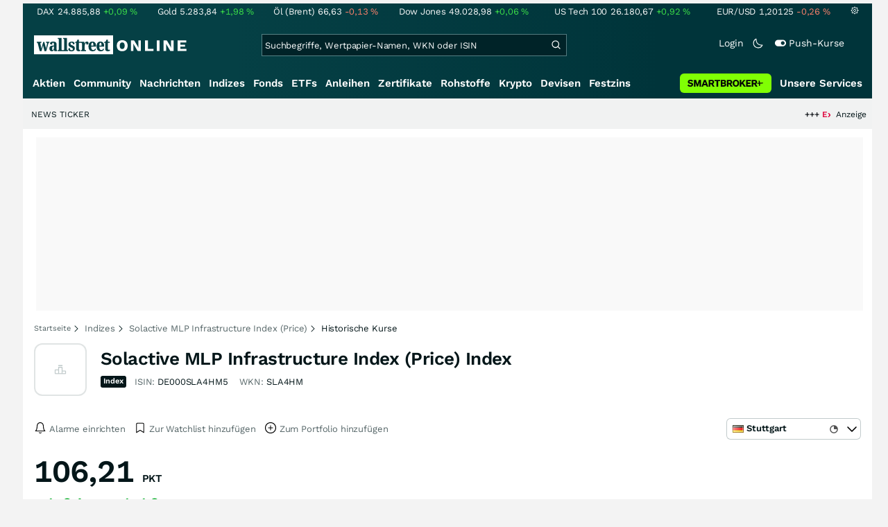

--- FILE ---
content_type: text/html; charset=utf-8
request_url: https://www.wallstreet-online.de/indizes/solactive-mlp-infrastructure-index-price/historische-kurse
body_size: 77286
content:
<!DOCTYPE HTML><html lang="de">
<head>
    <title >Historische Kurse zu Solactive MLP Infrastructure Index (Price) | wallstreetONLINE</title>

    <link rel="preload" as="font" type="font/woff2" crossorigin href="//assets.wallstreet-online.de/frontend/fonts/worksans/WorkSans-Regular.woff2" />
    <link rel="preload" as="font" type="font/woff2" crossorigin href="//assets.wallstreet-online.de/frontend/fonts/worksans/WorkSans-SemiBold.woff2" />
    <link rel="preload" as="font" type="font/woff2" crossorigin href="//assets.wallstreet-online.de/frontend/fonts/noto/NotoSerif-CondensedSemiBold.woff2" />
    <link rel="preload" as="font" type="font/woff2" crossorigin href="//www.wallstreet-online.de/fonts/glyphicons-halflings-regular.woff2" />

    <meta http-equiv="Content-Type" content="text/html; charset=utf-8"/>
    
            <meta name="content-language" content="DE"/>
        <meta property="og:locale" content="de_DE">
        <meta name="referrer" content="Origin-when-cross-origin"/>
    <meta name="msvalidate.01" content="4F0C20F3680B91E805F559B53D6EF2C3" />
    <meta name="google-site-verification" content="nLtcudgQb2ATlb2Hrd88PIXSww_aXh7w2bebxHeBdiY"/>
    <meta name="verification" content="c3a6a9777b1399d2365921f9e31bfa96" /> 
    <meta name="verification" content="05f7841d706fa0dea3a58644ebce84a6"/>
    <meta property="fb:page_id" content="261279345321"/>

    <meta name="apple-itunes-app" content="app-id=919496140">
    <meta name="google-play-app" content="app-id=de.wallstreet_online.woapp">

    <link rel="apple-touch-icon" href="//assets.wallstreet-online.de/frontend/img/apple-touch-iconWso.png?v=1"/>
    <link rel="shortcut icon" href="//assets.wallstreet-online.de/frontend/img/faviconWso.ico" type="image/ico" id="favicon"/>
    <meta name="viewport" content="width=device-width, initial-scale=1" />
    <meta name="robots" content="noodp,noindex,follow" />
    <meta name="keywords" content="Historische Kurse | Performance | Rendite | Solactive MLP Infrastructure Index (Price) Aktie | SLA4HM | DE000SLA4HM5, SLA4HM, DE000SLA4HM5"/>
    <meta name="description" content="Historische Kurse zu Solactive MLP Infrastructure Index (Price) tagesgenau abrufbar"/>
    <meta property="og:image" content="//assets.wallstreet-online.de/_media/5/size_52/type-index-isempty-true.png"/>
    <meta property="og:image:secure_url" content="//assets.wallstreet-online.de/_media/5/size_52/type-index-isempty-true.png"/>
    <meta property="og:description" content="Historische Kurse zu Solactive MLP Infrastructure Index (Price) tagesgenau abrufbar"/>
    <meta property="og:title" content="Historische Kurse zu Solactive MLP Infrastructure Index (Price) | wallstreetONLINE"/>
    <meta property="og:url" content="https://www.wallstreet-online.de/indizes/solactive-mlp-infrastructure-index-price/historische-kurse"/>
    <meta property="og:type" content="Website"/>
    <meta property="og:country-name" content="Germany"/>
    <meta property="og:site_name" content="wallstreetONLINE"/>
<link rel="canonical" href="https://www.wallstreet-online.de/indizes/solactive-mlp-infrastructure-index-price/historische-kurse"/>

 <script> !function () { var e = function () { var e, t = "__tcfapiLocator", a = [], n = window; for (; n;) { try { if (n.frames[t]) { e = n; break } } catch (e) { } if (n === window.top) break; n = n.parent } e || (!function e() { var a = n.document, r = !!n.frames[t]; if (!r) if (a.body) { var i = a.createElement("iframe"); i.style.cssText = "display:none", i.name = t, a.body.appendChild(i) } else setTimeout(e, 5); return !r }(), n.__tcfapi = function () { for (var e, t = arguments.length, n = new Array(t), r = 0; r < t; r++)n[r] = arguments[r]; if (!n.length) return a; if ("setGdprApplies" === n[0]) n.length > 3 && 2 === parseInt(n[1], 10) && "boolean" == typeof n[3] && (e = n[3], "function" == typeof n[2] && n[2]("set", !0)); else if ("ping" === n[0]) { var i = { gdprApplies: e, cmpLoaded: !1, cmpStatus: "stub" }; "function" == typeof n[2] && n[2](i) } else a.push(n) }, n.addEventListener("message", (function (e) { var t = "string" == typeof e.data, a = {}; try { a = t ? JSON.parse(e.data) : e.data } catch (e) { } var n = a.__tcfapiCall; n && window.__tcfapi(n.command, n.version, (function (a, r) { var i = { __tcfapiReturn: { returnValue: a, success: r, callId: n.callId } }; t && (i = JSON.stringify(i)), e.source.postMessage(i, "*") }), n.parameter) }), !1)) }; "undefined" != typeof module ? module.exports = e : e() }(); </script>
<script>sp_campaignEnv = "public";sp_privacyManagerId = 736710;var rejectAllRouteTimeout = function(){window.location.href = "/";};function cmpLoad() { window._sp_ = {config: {propertyHref: "https://www.wallstreet-online.de",accountId: 1529, baseEndpoint: "https://cdn.privacy-mgmt.com",joinHref: true,campaignEnv: sp_campaignEnv,events: {onMessageChoiceSelect: function (message_type, choice_id, choice_type_id) {switch(choice_id){case 13: window.location.href="/pur";break;case 15: window.location.href="/userzentrum/login?ref=/pur/O_ZSONM467EC56GGFLMJ";break;case 11: console.log("accept");break;default: console.log("choice_id no match");}},onPrivacyManagerAction: function (message_type, pmData) {if(message_type.purposeConsent === "none" && message_type.vendorConsent === "none"){console.log("TIMEOUT  ");setTimeout(	rejectAllRouteTimeout, 1000 );}},onError: function (message_type, errorCode, errorObject, userReset) {console.log("[SP] onError", []);console.log(message_type);console.log(errorCode);console.log(errorObject);console.log(userReset);}}}};$.ajax({url: "https://cdn.privacy-mgmt.com/wrapperMessagingWithoutDetection.js", dataType: "script", cache: true, async: true}).done(function() { console.log("done");} );}</script>
<link rel="stylesheet" type="text/css" title="Standard" href="//assets.wallstreet-online.de/frontend/css/bootstrap.202411281340.css" media="screen" />
<link rel="stylesheet" type="text/css" title="Standard" href="//assets.wallstreet-online.de/frontend/css/wso.202601242036.css" media="screen" />
<link rel="stylesheet" type="text/css" title="Standard" href="//assets.wallstreet-online.de/frontend/css/deploy.202601242036.css" media="screen" />
<link rel="stylesheet" type="text/css" title="Standard" href="//assets.wallstreet-online.de/frontend/css/informer.202511201040.css" />
<link rel="stylesheet" type="text/css" title="Standard" href="//assets.wallstreet-online.de/frontend/css/smartbroker.202503311200.css" />
<link rel="stylesheet" type="text/css" title="Standard" href="//assets.wallstreet-online.de/frontend/css/responsive.202512221019.css" media="(max-width: 610px) and (max-aspect-ratio: 15/10)" />
<style>
@font-face { font-family: "wo-icons"; font-display: swap; src:url("/css/fonts/wo-icons.eot"); src:url("/css/fonts/wo-icons.eot?#iefix") format("embedded-opentype"), url("/css/fonts/wo-icons.woff") format("woff"), url("/css/fonts/wo-icons.ttf") format("truetype"), url("/css/fonts/wo-icons.svg#wo-icons") format("svg"); font-weight: normal; font-style: normal; }
#htIdentifier { height: 54px; } .socialbar { width: auto; margin-top: 4px; } .socialbar .socialbarInner #alert_dropdown { margin-top: 4px; padding-top: 0; padding-bottom: 0; line-height: unset; height: 16px; } @media (max-width: 610px) { .socialbar{ width: 100%; display: flex; } .socialbar .shareButton, .dropdown, .dropdown button { flex-grow: 1; } }
#iMenu .dropdown-menu .imenuLink.index:hover { color: var(--bs-cat-index-surface) !important } #iMenu span.cwrap.active.index,#resNavWrap span.cwrap.active.index { background-color: var(--bs-cat-index-surface) !important } #iMenu .dropdown:hover .dropdown-toggle .index { color: var(--bs-cat-index-surface) !important }
</style><script>var _gaq = [];var _moo_dataLayer = {event:[]}; var _moo_BROWSERPUSH=false; var _moo_ASSET_HOST='//assets.wallstreet-online.de/';var _moo_ASSET_INTERFIX_JS='';var _moo_ASSET_INTERFIX_CSS='';var _moo_FRONTEND_HOST='//www.wallstreet-online.de'; var _moo_DEVICE=''; var _moo_ADVERT='0'</script>
<meta property="fb:pages" content="261279345321" />

<!-- Google Tag Manager Opt-Out -->
<script>
    var gaDisableString = 'ga-disable-UA-2804995-1';

    function gaOptin() {
        document.cookie = gaDisableString + '=true; expires=Thu, 31 Dec 1970 23:59:59 UTC; path=/';
        window[gaDisableString] = false;
        alert('Das Google Analytics Tracking ist jetzt wieder aktiviert.');
    }
    function gaOptout() {
        document.cookie = gaDisableString + '=true; expires=Thu, 31 Dec 2099 23:59:59 UTC; path=/';
        window[gaDisableString] = true;
        alert('Das Google Analytics Tracking ist jetzt deaktiviert.');
    }

    if (document.cookie.indexOf(gaDisableString + '=true') > -1) {
        window[gaDisableString] = true;
    }
</script>
<!-- End Google Tag Manager Opt-Out -->
<!-- START  Google Ads - IAB TCF -->
<script>window['gtag_enable_tcf_support'] = true;</script>
<!-- END    Google Ads - IAB TCF -->

    </head>
<body>
<script>
        var storedTheme = localStorage.getItem('theme');
	const getPreferredTheme = () => {
            if (storedTheme) {
        	return storedTheme;
            }
            return window.matchMedia('(prefers-color-scheme: dark)').matches ? 'dark' : 'light'
	};
	const setTheme = function (theme) {
		if (theme === 'auto' && window.matchMedia('(prefers-color-scheme: dark)').matches) {
			theme = 'dark';
		}
		document.documentElement.setAttribute('data-bs-theme', theme);
	};
	setTheme(getPreferredTheme());
</script>
<noscript style="display: block; margin: 0 auto; width: 1168px;">
<div class="iconBox infoBox">
<span class="icons alertIcon"><span class="exclamationMark imgSvg"></span></span>
<span class="fw-bold">Um die volle Funktionalität der Webseite nutzen zu können, müssen Sie JavaScript in ihrem Browser aktivieren.</span>
</div>
</noscript>

<div id="pagecontainer">
    <div id="marketChooser" class="marketChooserBox" style="display:none">
    <form method="post" action="#" accept-charset="UTF-8" class="form">
        <input type="hidden" name="inst_id" value="242272972">
        <input id="marketSelect" class="marketSelect" name="market_id" value="8" type="hidden">
        <input id="categoryId" name="category_id" value="4" type="hidden">
        <div class="marketSelectorContainer">
            <div class="wso-dropdown-outer"><div class="wso-dropdown-inner">
            <ul class="marketSelector">
              <li data-marketid="8" class="marketselectitem text-nowrap " title="+ 15 Minuten">
    <span class="d-table-cell pe-3 pal-3 align-middle"><span class="ico-delay"></span>Stuttgart</span><span class="d-table-cell text-end align-middle"> </span>
</li><li data-marketid="8" class="marketselectitem text-nowrap inactive firstInactive" title="Realtime">
    <span class="d-table-cell pe-3 pal-3 align-middle"><span class="ico-realtime"></span>Stuttgart</span><span class="d-table-cell text-end align-middle"> </span>
</li>
            </ul>
            </div></div>
            <noscript>
                <button class="button" name="send">Wechseln</button>
            </noscript>
        </div>
    </form>
</div>


<div id="dsky1" class="d-none d-sm-block" style="top:24px"></div>
<div id="dsky2" class="d-none d-sm-block" style="top:24px"></div>

    <div id="page" class="default">

        
<div id="quickquotesHead" data-bs-theme="dark">
    <div class="position-relative"><table class="w-100"><tr><td class="text-nowrap pa-0 ma-0"><a href="/indizes/dax" title="DAX"><span>DAX</span><span class="d-none d-sm-inline"><span>24.885,88</span></span><span><span><span class="font green">+0,09&nbsp;<span class="quote_currency">%</span></span></span></span></a></td><td class="text-nowrap pa-0 ma-0"><a href="/rohstoffe/goldpreis" title="Gold"><span>Gold</span><span class="d-none d-sm-inline"><span>5.283,84</span></span><span><span><span class="font green">+1,98&nbsp;<span class="quote_currency">%</span></span></span></span></a></td><td class="text-nowrap pa-0 ma-0"><a href="/rohstoffe/oelpreis-brent" title="Öl (Brent)"><span>Öl (Brent)</span><span class="d-none d-sm-inline"><span>66,63</span></span><span><span><span class="font red">-0,13&nbsp;<span class="quote_currency">%</span></span></span></span></a></td><td class="text-nowrap pa-0 ma-0"><a href="/indizes/dowjones" title="Dow Jones"><span>Dow Jones</span><span class="d-none d-sm-inline"><span>49.028,98</span></span><span><span><span class="font green">+0,06&nbsp;<span class="quote_currency">%</span></span></span></span></a></td><td class="text-nowrap pa-0 ma-0 d-none d-sm-table-cell"><a href="/indizes/nasdaq100" title="US Tech 100"><span>US Tech 100</span><span class="d-none d-sm-inline"><span>26.180,67</span></span><span><span><span class="font green">+0,92&nbsp;<span class="quote_currency">%</span></span></span></span></a></td><td class="text-nowrap pa-0 ma-0 d-none d-sm-table-cell"><a href="/devisen/euro-us-dollar-eur-usd-kurs" title="EUR/USD"><span>EUR/USD</span><span class="d-none d-sm-inline"><span>1,20125</span></span><span><span><span class="font red">-0,26&nbsp;<span class="quote_currency">%</span></span></span></span></a></td><td class="text-nowrap pa-0 ma-0 d-none d-sm-inline-block"><a href="/userzentrum/einstellungen#tab=quoteline" title="Registrierte Nutzer können diese Kursleiste mit Ihren Werten individualisieren. Melden Sie sich jetzt kostenfrei an."><img title="Einstellungen" alt="Einstellungen" src="//assets.wallstreet-online.de/frontend/img/icons/icons/settings.svg" class="imgInvert" width="12" height="12"></a></td></tr></table></div></div>

<header id="sitehead">
    <div id="sitelogo">
        <a href="/">
            <img src="//assets.wallstreet-online.de/frontend/img/icons/logo/wallstreet-online-horizontal.svg" class="img-fluid d-block imgInvert" width="220" height="28" alt="wallstreetONLINE Logo" />
        </a>
    </div>
    <button type="button" class="search-btn d-inline-block d-sm-none" data-bs-toggle="collapse" data-bs-target="#navbarMenu" aria-label="Navigation">
        <img src=" //assets.wallstreet-online.de/frontend/img/icons/icons/search.svg" alt="Lupe" title="Lupe" class="imgInvert" style="width:22px;height:22px">
    </button>
    <div id="globalsearch" class="p-0">
        <form action="/suche/">
            <input type="hidden" value="" name="suche" />
                        
            
                                    <input id="search" type="text" value="" placeholder="Suchbegriffe, Wertpapier-Namen, WKN oder ISIN" data-placeholderlarge="Suchbegriffe, Wertpapier-Namen, WKN oder ISIN" data-placeholdersmall="Suchbegriffe, Wertpapier-Namen" name="q" class="searchkey" autocomplete="off" />
            <div class="buttonBox">
                <button type="submit" name="sa" value="Suche" aria-label="Suche"><img src=" //assets.wallstreet-online.de/frontend/img/icons/icons/search.svg" alt="Suche" aria-hidden="true" style="height:19px;width:19px"></button>
            </div>
            <img class="d-block d-sm-none removeSearch imgInvert cursor-pointer position-absolute" src=" //assets.wallstreet-online.de/frontend/img/icons/icons/cancel.svg" alt="Entfernen">
        </form>
                <div id="globalSearchResult" data-bs-theme="dark">
            <div id="topResults">
                <ul rel="Top"><li class="instrument" data-instrument="1699710"><a href="/rohstoffe/silberpreis"><span class="fadeBox">Silber</span><span class="searchType float-end pa-0 instrumentTypeFlag commodity">Rohstoff</span><span class="wknBox">821.020</span></a></li><li class="instrument" data-instrument="1699649"><a href="/rohstoffe/goldpreis"><span class="fadeBox">Gold</span><span class="searchType float-end pa-0 instrumentTypeFlag commodity">Rohstoff</span><span class="wknBox">470.331</span></a></li><li class="instrument" data-instrument="13274"><a href="/aktien/rheinmetall-aktie"><span class="fadeBox">Rheinmetall</span><span class="searchType float-end pa-0 instrumentTypeFlag stock">Aktie</span><span class="wknBox">240.586</span></a></li><li class="instrument" data-instrument="1055434"><a href="/aktien/byd-company-registered-h-aktie"><span class="fadeBox">BYD</span><span class="searchType float-end pa-0 instrumentTypeFlag stock">Aktie</span><span class="wknBox">207.373</span></a></li><li class="instrument" data-instrument="278867974"><a href="/crypto/btc-usd"><span class="fadeBox">Bitcoin</span><span class="searchType float-end pa-0 instrumentTypeFlag crypto">Crypto</span><span class="wknBox">180.302</span></a></li><li class="instrument" data-instrument="461947"><a href="/indizes/s-p-500-index"><span class="fadeBox">S&P 500</span><span class="searchType float-end pa-0 instrumentTypeFlag index">Index</span><span class="wknBox">155.438</span></a></li><li class="instrument" data-instrument="451009152"><a href="/aktien/ca0203987072-almonty-industries-aktie"><span class="fadeBox">Almonty Industries</span><span class="searchType float-end pa-0 instrumentTypeFlag stock">Aktie</span><span class="wknBox">149.702</span></a></li><li class="instrument" data-instrument="9845"><a href="/aktien/856958-mcdonald-s-aktie"><span class="fadeBox">McDonald's</span><span class="searchType float-end pa-0 instrumentTypeFlag stock">Aktie</span><span class="wknBox">140.712</span></a></li><li class="instrument" data-instrument="100742"><a href="/devisen/euro-us-dollar-eur-usd-kurs"><span class="fadeBox">EUR/USD</span><span class="searchType float-end pa-0 instrumentTypeFlag currency">Währung</span><span class="wknBox">132.647</span></a></li><li class="instrument" data-instrument="184269716"><a href="/aktien/indian-oil-aktie"><span class="fadeBox">Indian Oil</span><span class="searchType float-end pa-0 instrumentTypeFlag stock">Aktie</span><span class="wknBox">129.610</span></a></li><li><a href="/diskussion/1391066-1/tages-trading-chancen-mittwoch-28-01-2026"><span class="fadeBox">Tages-Trading-Chancen am Mittwoch den 28.01.2026</span><span class="searchType float-end pa-0 instrumentTypeFlag discussion">Diskussion</span><span class="wknBox">08:07:33</span></a></li><li><a href="/nachricht/20423759-ki-softbank-fuehrt-gespraeche-30-milliarden-us-dollar-openai"><span class="fadeBox">SoftBank führt Gespräche über weitere 30 Milliarden US-Dollar für OpenAI </span><span class="searchType float-end pa-0 instrumentTypeFlag news">Nachricht</span><span class="wknBox">08:00:00</span></a></li><li><a href="/nachricht/20415800-m-a-goldguertel-high-grade-visier-goldprojekt-liste"><span class="fadeBox">High-Grade im Visier: Dieses Goldprojekt steht ganz oben auf der Liste!</span><span class="searchType float-end pa-0 instrumentTypeFlag news">Nachricht</span><span class="wknBox"><span class="previous-day">27.01.26</span></span></a></li><li><a href="/nachricht/20421116-big-tech-ti-knallt-nachboerslich-hoch-los"><span class="fadeBox">TI knallt nachbörslich hoch! Was ist da los? </span><span class="searchType float-end pa-0 instrumentTypeFlag news">Nachricht</span><span class="wknBox">07:30:00</span></a></li><li><a href="/nachricht/20421716-gold-anders-anhaltende-nachfrage-treibt-goldpreis-oben"><span class="fadeBox">Anhaltende Nachfrage treibt Goldpreis weiter nach oben!</span><span class="searchType float-end pa-0 instrumentTypeFlag news">Nachricht</span><span class="wknBox">05:39:00</span></a></li></ul><div class="footerBox">Top 15 der gesamten Suchanfragen der letzten 7 Tage</div>            </div>
            <div id="normalResults"></div>
        </div>
            </div>

    <div class="headerRight float-end fw-light">
                                <a href="https://www.wallstreet-online.de/userzentrum/login" data-href="https://www.wallstreet-online.de/userzentrum/login" id="loginLink" class="loginLink">
            <span class="float-start d-none d-sm-inline">Login</span>
            <img class="d-block d-sm-none" title="Login" src=" //assets.wallstreet-online.de/frontend/img/flaticon/user.svg" style="height:22px;width:22px;">
        </a>
                        <a href="#" id="lightDarkModeSwitch" class="float-start d-none d-sm-inline mal-3">
            <span class="float-start"></span>
            <img src=" //assets.wallstreet-online.de/frontend/img/icons/icons/half-moon.svg" class="imgInvert" alt="Light/Dark Switch" height="17" width="17">
        </a>
        <a href="#" id="pushAboSwitch" class="float-start d-none d-sm-inline mal-3" data-bs-toggle="modal" data-bs-target="#pushAboModal">
            <span class="float-start"></span>
            <img class="toggleIcon" src=" //assets.wallstreet-online.de/frontend/img/flaticon/toggle-on.svg" alt="Push Switch" aria-hidden="true"><span class="pushText">Push-Kurse</span>
        </a>
        <span class="d-none d-sm-inline-block" style="width:24px" id="lbpWrapper"></span>
            </div>
</header>
<div class="menuPlaceholder" id="menuPlaceholder"></div>
<nav id="csMooMenu" class="cs mooMenu">
    <div id="menuSticky"></div>
    <div id="menuSpace" class="d-none d-sm-block">
        <div class="menuBox l1"> <ul class="l1"> <li class="liL0 level0" data-navid="1"><a href="/aktien/aktienkurse" class="a level0">Aktien</a></li> <li class="liL0 level0" data-navid="2"><a href="/community" class="a level0">Community</a></li> <li class="liL0 level0" data-navid="3"><a href="/nachrichten" class="a level0">Nachrichten</a></li> <li class="current liL0 level0 current" data-navid="4"><a href="/indizes" class="a level0">Indizes</a></li> <li class="liL0 level0" data-navid="5"><a href="/fonds" class="a level0">Fonds</a></li> <li class="liL0 level0" data-navid="6"><a href="/etf" class="a level0">ETFs</a></li> <li class="liL0 level0" data-navid="7"><a href="/anleihen" class="a level0">Anleihen</a></li> <li class="liL0 level0" data-navid="10"><a href="/zertifikate" class="a level0">Zertifikate</a></li> <li class="liL0 level0" data-navid="20"><a href="/rohstoffe" class="a level0">Rohstoffe</a></li> <li class="liL0 level0" data-navid="21"><a href="/crypto" class="a level0">Krypto</a></li> <li class="liL0 level0" data-navid="22"><a href="/devisen" class="a level0">Devisen</a></li> <li class="liL0 level0" data-navid="23"><a href="/festzins" class="a level0">Festzins</a></li> <li class="ser liL0 level0" data-navid="24"> <div class="a ser level0"><span>Unsere Services</span></div> </li> <li class="sbMenuBanner level0"><a href="https://dwbdiv.smartbrokerplus.de/ts/94450/tsc?typ=r&amp;amc=performance.smartbroker.503409.514439.CRTaFiBeWLF&amp;smc4=website-navigation&amp;smc5=sbplus-logo-zum-depot" target="_blank" rel="noopener sponsored noreferrer nofollow" class="level0"><span>&nbsp;</span><img rel="//assets.wallstreet-online.de/frontend/img/smartbroker/SMARTBROKER_b.svg" src="//assets.wallstreet-online.de//frontend/img/blank.gif" class="loadOnSight m-0" alt="Smartbroker+"><span>&nbsp;</span></a></li> </ul> </div> <div class="menuL2Layer" id="navbarMenu"> <div class="menuBox l2 cs"> <ul class="l2 cs menuHover"></ul> </div> <div class="menuBox l2 cs"> <ul class="l2 cs menuHover"> <li class="boxHead newCol liL1 level1" data-navid="1.1"><a href="/aktien/aktienkurse" class="a boxHead newCol level1">Aktien</a></li> <li class="liL1 level2" data-navid="1.1.1"><a href="/nachrichten/aktien-indizes" class="a level2">Aktien News</a></li> <li class="liL1 level2" data-navid="1.1.2"><a href="/statistik/top-aktien-meistgesucht" class="a level2">Meistgesuchte Aktien</a></li> <li class="liL1 level2" data-navid="1.1.3"><a href="/aktien/statistik" class="a level2">Aktien Top & Flop</a></li> <li class="liL1 level2 respNone" data-navid="1.1.4"><a href="/statistik/top-50-deutsche-aktien" class="a level2">Top 50 Aktien Deutschland</a></li> <li class="liL1 level2 respNone" data-navid="1.1.5"><a href="/statistik/top-50-chinesische-aktien" class="a level2">Top 50 Aktien China</a></li> <li class="liL1 level2 respNone" data-navid="1.1.6"><a href="/statistik/top-50-amerikanische-aktien" class="a level2">Top 50 Aktien USA</a></li> <li class="liL1 level2" data-navid="1.1.7"><a href="/nachrichten/chartanalysen" class="a level2">Chartanalysen</a></li> <li class="liL1 level2" data-navid="1.1.8"><a href="/statistik/top-aktien-meistgehandelt" class="a level2">Top Volumen</a></li> <li class="liL1 level2" data-navid="1.1.9"><a href="/statistik/top-aktien-performance" class="a level2">Top Aktien Performance</a></li> <li class="liL1 level2" data-navid="1.1.10"><a href="/ipo" class="a level2">Börsengänge & IPOs</a></li> <li class="liL1 level2" data-navid="1.1.11"><a href="/aktien/insidertrades" class="a level2">Insidertrades</a></li> <li class="liL1 level2 respNone" data-navid="1.1.12"><a href="/aktien/analysten/rating" class="a level2">Analysten-Ratings</a></li> <li class="liL1 level2" data-navid="1.1.13"><a href="/aktien/aktien-suche" class="a level2">Aktienfinder</a></li> <li class="liL1 level2" data-navid="1.1.14"><a href="/aktien/insidertrades/filter" class="a level2">Insidertrades Suche</a></li> <li class="liL1 level2 respNone" data-navid="1.1.15"><a href="/aktien/signale/finder" class="a level2">Signalfinder</a></li> <li class="liL1 level2 respNone" data-navid="1.1.16"><a href="/aktien/signale" class="a level2">Chartsignale</a></li> </ul> </div> <div class="menuBox l2 cs"> <ul class="l2 cs menuHover"> <li class="boxHead newCol liL1 level1 respNone" data-navid="1.3"><a href="/aktien/trends" class="a boxHead newCol level1">Trends</a></li> <li class="liL1 level2 respNone" data-navid="1.3.1"><a href="/statistik/trending-stocks" class="a level2">wO Trends</a></li> <li class="liL1 level2 respNone" data-navid="1.3.2"><a href="/aktien/branche" class="a level2">Aktien Branchenübersicht</a></li> <li class="liL1 level2 respNone" data-navid="1.3.3"><a href="/aktien/branche/oel-gas-aktien" class="a level2">Öl- und Gas Aktien</a></li> <li class="liL1 level2 respNone" data-navid="1.3.4"><a href="/aktien/nvidia-aktie" class="a level2">Nvidia Aktie</a></li> <li class="liL1 level2 respNone" data-navid="1.3.5"><a href="/aktien/branche/halbleiter-aktien" class="a level2">Halbleiter Aktien</a></li> <li class="liL1 level2 respNone" data-navid="1.3.6"><a href="/aktien/a1cx3t-tesla-aktie" class="a level2">Tesla Aktie</a></li> <li class="liL1 level2 respNone" data-navid="1.3.7"><a href="/aktien/amazon-aktie" class="a level2">Amazon Aktie</a></li> <li class="liL1 level2 respNone" data-navid="1.3.8"><a href="/aktien/droneshield-aktie" class="a level2">DroneShield Aktie</a></li> <li class="liL1 level2 respNone" data-navid="1.3.9"><a href="/aktien/rheinmetall-aktie" class="a level2">Rheinmetall Aktie</a></li> <li class="liL1 level2 respNone" data-navid="1.3.10"><a href="/aktien/byd-company-registered-h-aktie" class="a level2">BYD Aktie</a></li> <li class="liL1 level2 respNone" data-navid="1.3.11"><a href="/aktien/microsoft-aktie" class="a level2">Microsoft Aktie</a></li> <li class="liL1 level2 respNone" data-navid="1.3.12"><a href="/aktien/ca0203987072-almonty-industries-aktie" class="a level2">Almonty Industries Aktie</a></li> <li class="liL1 level2 respNone" data-navid="1.3.13"><a href="/aktien/alphabet-registered-a-aktie" class="a level2">Alphabet Aktie</a></li> <li class="liL1 level2 respNone" data-navid="1.3.14"><a href="/wikifolio" class="a level2">Wikifolio</a></li> </ul> </div> <div class="menuBox l2 cs"> <ul class="l2 cs menuHover"> <li class="boxHead newCol liL1 level1" data-navid="1.4"><a href="/dividendentermine" class="a boxHead newCol level1">Dividenden</a></li> <li class="liL1 level2 respNone" data-navid="1.4.1"><a href="/dividendentermine" class="a level2">Dividendentermine & News</a></li> <li class="liL1 level2" data-navid="1.4.2"><a href="/statistik/beste-aktien-dividenden" class="a level2">Beste Aktien Dividenden</a></li> </ul> </div> <div class="menuBox l2 cs"> <ul class="l2 cs menuHover"> <li class="boxHead newCol liL1 level1" data-navid="1.6"> <div class="a boxHead newCol level1">Termine</div> </li> <li class="liL1 level2" data-navid="1.6.1"><a href="/unternehmenstermine" class="a level2">Unternehmenstermine</a></li> <li class="liL1 level2" data-navid="1.6.2"><a href="/wirtschaftskalender" class="a level2">Wirtschaftskalender</a></li> <li class="liL1 level2 respNone" data-navid="1.6.4"><a href="/unternehmensportal" class="a level2">EQS Unternehmensportal</a></li> <li class="liL1 level2" data-navid="1.6.5"><a href="/boersenfeiertage" class="a level2">Börsenfeiertage</a></li> <li class="liL1 level2 respNone" data-navid="1.6.6"><a href="/boersenticker" class="a level2">Börsenticker</a></li> <li class="liL1 level2 respNone" data-navid="1.6.7"><a href="/webinarkalender" class="a level2">Webinarkalender</a></li> </ul> </div> <div class="menuBox l2 cs"> <ul class="l2 cs menuHover"> <li class="boxHead newCol liL1 level1" data-navid="2.1"><a href="/community" class="a boxHead newCol level1">Community</a></li> <li class="liL1 level2" data-navid="2.1.1"><a href="/community/foren.html" class="a level2">Foren</a></li> <li class="liL1 level2" data-navid="2.1.2"><a href="/community-statistik" class="a level2">Community-Statistik</a></li> <li class="liL1 level2 respNone" data-navid="2.1.3"><a href="/community/letzte-antworten.html" class="a level2">Letzte Antworten</a></li> <li class="liL1 level2" data-navid="2.1.4"><a href="/statistik/top-aktien-meistdiskutiert" class="a level2">Meistdiskutiert</a></li> <li class="liL1 level2" data-navid="2.1.5"><a href="/community-statistik" class="a level2">Meistbesuchte Foren</a></li> <li class="liL1 level2 respNone" data-navid="2.1.6"><a href="/community/letzte-neueintraege.html" class="a level2">Neue Diskussionen</a></li> <li class="liL1 level2 respNone" data-navid="2.1.7"><a href="/community/umfragen.html" class="a level2">Community Umfragen</a></li> <li class="liL1 level2 respNone" data-navid="2.1.8"><a href="/tools/postingfilter" class="a level2">Postingfilter</a></li> <li class="liL1 level2 respNone" data-navid="2.1.9"><a href="/community/tippspiel" class="a level2">DAX-Tippspiel</a></li> </ul> </div> <div class="menuBox l2 cs"> <ul class="l2 cs menuHover"> <li class="boxHead newCol liL1 level1 respNone" data-navid="2.2"> <div class="a boxHead newCol level1">Erste Schritte</div> </li> <li class="liL1 level2 respNone" data-navid="2.2.1"><a href="/nutzungsbedingungen#boardregeln" class="a level2">Boardregeln</a></li> <li class="liL1 level2 respNone" data-navid="2.2.2"><a href="/userzentrum/registrierung" class="a level2">Registrierung</a></li> <li class="liL1 level2 respNone" data-navid="2.2.3"><a href="/hilfe" class="a level2">FAQ</a></li> </ul> </div> <div class="menuBox l2 cs"> <ul class="l2 cs menuHover"> <li class="boxHead newCol liL1 level1" data-navid="3.2"><a href="/nachrichten" class="a boxHead newCol level1">Nachrichten</a></li> <li class="liL1 level2" data-navid="3.2.1"><a href="/video" class="a level2">wO TV & Videos</a></li> <li class="liL1 level2" data-navid="3.2.2"><a href="/nachrichten/aktien-indizes" class="a level2">Aktien Nachrichten</a></li> <li class="liL1 level2 respNone" data-navid="3.2.3"><a href="/nachrichten/anleihen" class="a level2">Anleihen Nachrichten</a></li> <li class="liL1 level2 respNone" data-navid="3.2.4"><a href="/nachrichten/cfd" class="a level2">CFD Nachrichten</a></li> <li class="liL1 level2 respNone" data-navid="3.2.5"><a href="/nachrichten/devisen" class="a level2">Devisen Nachrichten</a></li> <li class="liL1 level2 respNone" data-navid="3.2.6"><a href="/nachrichten/etf" class="a level2">ETF Nachrichten</a></li> <li class="liL1 level2 respNone" data-navid="3.2.7"><a href="/nachrichten/fonds" class="a level2">Fonds Nachrichten</a></li> <li class="liL1 level2 respNone" data-navid="3.2.8"><a href="/nachrichten/kryptowaehrungen" class="a level2">Kryptowährungen Nachrichten</a></li> <li class="liL1 level2 respNone" data-navid="3.2.9"><a href="/nachrichten/rohstoffe" class="a level2">Rohstoffe Nachrichten</a></li> <li class="liL1 level2 respNone" data-navid="3.2.10"><a href="/nachrichten/optionsscheine" class="a level2">Optionsscheine Nachrichten</a></li> <li class="liL1 level2 respNone" data-navid="3.2.11"><a href="/suche/?suche=newsResult" class="a level2">Nachrichten Suche</a></li> <li class="liL1 level2 respNone" data-navid="3.2.12"><a href="/nachrichten/autorenverzeichnis" class="a level2">Autoren</a></li> </ul> </div> <div class="menuBox l2 cs"> <ul class="l2 cs menuHover"> <li class="boxHead newCol liL1 level1 respNone" data-navid="3.3"><a href="/indizes/nachrichten" class="a boxHead newCol level1">Indizes Nachrichten</a></li> <li class="liL1 level2 respNone" data-navid="3.3.1"><a href="/indizes/dax/nachrichten#informerNews" class="a level2">DAX Nachrichten</a></li> <li class="liL1 level2 respNone" data-navid="3.3.2"><a href="/indizes/tecdax/nachrichten#informerNews" class="a level2">TecDAX Nachrichten</a></li> <li class="liL1 level2 respNone" data-navid="3.3.3"><a href="/indizes/mdax/nachrichten#informerNews" class="a level2">MDAX Nachrichten</a></li> <li class="liL1 level2 respNone" data-navid="3.3.4"><a href="/indizes/dowjones/nachrichten#informerNews" class="a level2">Dow Jones Nachrichten</a></li> <li class="liL1 level2 respNone" data-navid="3.3.5"><a href="/indizes/nasdaq-composite/nachrichten#informerNews" class="a level2">Nasdaq Nachrichten</a></li> <li class="liL1 level2 respNone" data-navid="3.3.6"><a href="/indizes/euro-stoxx-50/nachrichten#informerNews" class="a level2">Eurostoxx 50 Nachrichten</a></li> </ul> </div> <div class="menuBox l2 cs"> <ul class="l2 cs menuHover"> <li class="boxHead newCol liL1 level1" data-navid="3.4"> <div class="a boxHead newCol level1">Rubriken</div> </li> <li class="liL1 level2" data-navid="3.4.1"><a href="/nachrichten/autor/wallstreet-online-redaktion" class="a level2">Redaktion wO</a></li> <li class="liL1 level2" data-navid="3.4.2"><a href="/nachrichten/ad-hocs" class="a level2">Ad-hocs</a></li> <li class="liL1 level2 respNone" data-navid="3.4.3"><a href="/nachrichten/analysen" class="a level2">Analysen</a></li> <li class="liL1 level2 respNone" data-navid="3.4.4"><a href="/nachrichten/chartanalysen" class="a level2">Chartanalysen</a></li> <li class="liL1 level2 respNone" data-navid="3.4.5"><a href="/nachrichten/kommentare" class="a level2">Kommentare</a></li> <li class="liL1 level2 respNone" data-navid="3.4.6"><a href="/nachrichten/marktberichte" class="a level2">Marktberichte</a></li> <li class="liL1 level2 respNone" data-navid="3.4.7"><a href="/nachrichten/politik" class="a level2">Politik</a></li> <li class="liL1 level2 respNone" data-navid="3.4.8"><a href="/nachrichten/pressemitteilungen" class="a level2">Pressemitteilungen</a></li> <li class="liL1 level2 respNone" data-navid="3.4.9"><a href="/nachrichten/wirtschaft-konjunktur" class="a level2">Unternehmen</a></li> <li class="liL1 level2 respNone" data-navid="3.4.10"><a href="/nachrichten/weitere-nachrichten" class="a level2">Weitere Nachrichten</a></li> </ul> </div> <div class="menuBox l2 cs"> <ul class="l2 cs menuHover"> <li class="boxHead newCol liL1 level1" data-navid="3.5"> <div class="a boxHead newCol level1">Redaktion</div> </li> <li class="liL1 level2" data-navid="3.5.1"><a href="https://open.spotify.com/show/2zxb97ebxxoBqc0nZwtLi7" class="a level2">Podcast</a></li> </ul> </div> <div class="menuBox l2 cs"> <ul class="l2 cs menuHover"> <li class="boxHead newCol liL1 level1" data-navid="4.1"><a href="/indizes" class="a boxHead newCol level1">Indizes</a></li> <li class="liL1 level2 respNone" data-navid="4.1.1"><a href="/indizes/heatmap" class="a level2">Heatmaps Indizes</a></li> <li class="liL1 level2" data-navid="4.1.2"><a href="/indizes/dax" class="a level2">DAX</a></li> <li class="liL1 level2" data-navid="4.1.3"><a href="/indizes/mdax" class="a level2">MDAX</a></li> <li class="liL1 level2 respNone" data-navid="4.1.4"><a href="/indizes/sdax" class="a level2">SDAX</a></li> <li class="liL1 level2 respNone" data-navid="4.1.5"><a href="/indizes/tecdax" class="a level2">TecDAX</a></li> <li class="liL1 level2 respNone" data-navid="4.1.6"><a href="/indizes/dowjones" class="a level2">Dow Jones</a></li> <li class="liL1 level2" data-navid="4.1.7"><a href="/indizes/s-p-500-index" class="a level2">S&amp;P 500</a></li> <li class="liL1 level2 respNone" data-navid="4.1.8"><a href="/indizes/nasdaq-composite" class="a level2">NASDAQ 100</a></li> <li class="liL1 level2 respNone" data-navid="4.1.9"><a href="/indizes/euro-stoxx-50" class="a level2">Euro Stoxx 50</a></li> <li class="liL1 level2 respNone" data-navid="4.1.10"><a href="/indizes/smi" class="a level2">SMI</a></li> <li class="liL1 level2 respNone" data-navid="4.1.11"><a href="/indizes/atx" class="a level2">ATX</a></li> <li class="liL1 level2 respNone" data-navid="4.1.12"><a href="/indizes/nikkei225" class="a level2">Nikkei 225</a></li> <li class="liL1 level2 respNone" data-navid="4.1.13"><a href="/indizes/em-emerging-markets-index" class="a level2">Emerging Markets</a></li> <li class="liL1 level2 respNone" data-navid="4.1.14"><a href="/zinsen" class="a level2">Zinssätze</a></li> <li class="liL1 level2 respNone" data-navid="4.1.15"><a href="/zinsen/leitzins" class="a level2">Leitzins</a></li> </ul> </div> <div class="menuBox l2 cs"> <ul class="l2 cs menuHover"> <li class="boxHead newCol liL1 level1" data-navid="4.3"><a href="/indizes" class="a boxHead newCol level1">Top & Flop Listen</a></li> <li class="liL1 level2" data-navid="4.3.1"><a href="/indizes/dax/enthaltenewerte" class="a level2">DAX</a></li> <li class="liL1 level2 respNone" data-navid="4.3.2"><a href="/indizes/mdax/enthaltenewerte" class="a level2">MDAX</a></li> <li class="liL1 level2 respNone" data-navid="4.3.3"><a href="/indizes/sdax/enthaltenewerte" class="a level2">SDAX</a></li> <li class="liL1 level2 respNone" data-navid="4.3.4"><a href="/indizes/tecdax/enthaltenewerte" class="a level2">TecDAX</a></li> <li class="liL1 level2 respNone" data-navid="4.3.5"><a href="/indizes/dowjones/enthaltenewerte" class="a level2">Dow Jones</a></li> <li class="liL1 level2" data-navid="4.3.6"><a href="/indizes/s-p-500-index/enthaltenewerte" class="a level2">S&amp;P 500</a></li> <li class="liL1 level2 respNone" data-navid="4.3.7"><a href="/indizes/nasdaq-composite/enthaltenewerte" class="a level2">NASDAQ 100</a></li> <li class="liL1 level2 respNone" data-navid="4.3.8"><a href="/indizes/smi/enthaltenewerte" class="a level2">SMI</a></li> </ul> </div> <div class="menuBox l2 cs"> <ul class="l2 cs menuHover"> <li class="boxHead newCol liL1 level1" data-navid="5.1"><a href="/fonds" class="a boxHead newCol level1">Fonds</a></li> <li class="liL1 level2" data-navid="5.1.1"><a href="/fonds/top-performance-fonds" class="a level2">Top Performer Fonds</a></li> <li class="liL1 level2" data-navid="5.1.2"><a href="/fonds/meistgesuchte-fonds#tab=Aktienfonds" class="a level2">Aktienfonds</a></li> <li class="liL1 level2" data-navid="5.1.3"><a href="/fonds/meistgesuchte-fonds#tab=Rentenfonds" class="a level2">Rentenfonds</a></li> <li class="liL1 level2 respNone" data-navid="5.1.4"><a href="/fonds/meistgesuchte-fonds#tab=Immobilienfonds" class="a level2">Immobilienfonds</a></li> <li class="liL1 level2 respNone" data-navid="5.1.5"><a href="/fonds/meistgesuchte-fonds#tab=Geldmarktfonds" class="a level2">Geldmarktfonds</a></li> <li class="liL1 level2 respNone" data-navid="5.1.6"><a href="/fonds/meistgesuchte-fonds#tab=Rohstofffonds" class="a level2">Rohstofffonds</a></li> <li class="liL1 level2 respNone" data-navid="5.1.7"><a href="/fonds/fondsvergleich/DE0009848119" class="a level2">Fondsvergleich</a></li> <li class="liL1 level2 respNone" data-navid="5.1.8"><a href="/fonds/fonds-suche" class="a level2">Fonds Suche</a></li> </ul> </div> <div class="menuBox l2 cs"> <ul class="l2 cs menuHover"> <li class="boxHead newCol liL1 level1 respNone" data-navid="5.2"><a href="/nachrichten/fonds" class="a boxHead newCol level1">Fonds News</a></li> </ul> </div> <div class="menuBox l2 cs"> <ul class="l2 cs menuHover"> <li class="boxHead newCol liL1 level1" data-navid="6.1"><a href="/etf" class="a boxHead newCol level1">ETF</a></li> <li class="liL1 level2" data-navid="6.1.1"><a href="/etf/etf-suche" class="a level2">ETF Suche</a></li> <li class="liL1 level2" data-navid="6.1.2"><a href="/nachrichten/etf" class="a level2">ETF News</a></li> <li class="liL1 level2" data-navid="6.1.3"><a href="/etf/a0rpwh-ishares-core-msci-world-ucits-etf-usd-acc-share-class" class="a level2">MSCI World ETF</a></li> <li class="liL1 level2 respNone" data-navid="6.1.4"><a href="/etf/etf-suche/rc-aktien" class="a level2">Aktien ETFs</a></li> <li class="liL1 level2 respNone" data-navid="6.1.5"><a href="/etf/etf-suche/rc-anleihen" class="a level2">Anleihen ETFs</a></li> <li class="liL1 level2 respNone" data-navid="6.1.6"><a href="/etf/etf-suche/rc-rohstoffe" class="a level2">Rohstoff ETFs</a></li> <li class="liL1 level2 respNone" data-navid="6.1.7"><a href="/etf/etf-suche/rc-geldmarkt" class="a level2">Geldmarkt ETFs</a></li> <li class="liL1 level2 respNone" data-navid="6.1.8"><a href="/etf/topflop" class="a level2">Top & Flop ETFs</a></li> </ul> </div> <div class="menuBox l2 cs"> <ul class="l2 cs menuHover"> <li class="boxHead newCol liL1 level1" data-navid="6.2"> <div class="a boxHead newCol level1">ETF Specials</div> </li> <li class="liL1 level2" data-navid="6.2.1"><a href="/etf/etf-suche/sparplan" class="a level2">ETF Sparplan</a></li> <li class="liL1 level2" data-navid="6.2.2"><a href="/tools/sparplanrechner" class="a level2">Sparplanrechner</a></li> <li class="liL1 level2 respNone" data-navid="6.2.3"><a href="/etf/etfvergleich" class="a level2">ETF-Vergleich</a></li> </ul> </div> <div class="menuBox l2 cs"> <ul class="l2 cs menuHover"> <li class="boxHead newCol liL1 level1" data-navid="7.1"><a href="/anleihen" class="a boxHead newCol level1">Anleihen</a></li> <li class="liL1 level2" data-navid="7.1.1"><a href="/anleihen/anleihen-filter" class="a level2">Anleihen Suche</a></li> <li class="liL1 level2 respNone" data-navid="7.1.2"><a href="/anleihen/neuemissionen" class="a level2">Neuemissionen</a></li> <li class="liL1 level2 respNone" data-navid="7.1.3"><a href="/anleihen/emittenten" class="a level2">Anleihen Emittenten</a></li> <li class="liL1 level2 respNone" data-navid="7.1.4"><a href="/anleihen/wissen" class="a level2">Anleihen Wissen</a></li> <li class="liL1 level2" data-navid="7.1.5"><a href="/anleihen/top-flops" class="a level2">Top & Flop Anleihen</a></li> </ul> </div> <div class="menuBox l2 cs"> <ul class="l2 cs menuHover"> <li class="boxHead newCol liL1 level1" data-navid="10.1"><a href="/zertifikate" class="a boxHead newCol level1">Zertifikate</a></li> <li class="liL1 level2" data-navid="10.1.2"><a href="/zertifikate/zertifikate-suche/produkte/" class="a level2">Zertifikat Suche</a></li> <li class="liL1 level2" data-navid="10.1.3"><a href="/zertifikate/top-zertifikate" class="a level2">Top & Flop Zertifikate</a></li> <li class="liL1 level2 respNone" data-navid="10.1.4"><a href="/zertifikate/aktienanleihen" class="a level2">Aktienanleihen</a></li> <li class="liL1 level2 respNone" data-navid="10.1.5"><a href="/zertifikate/discount-zertifikate" class="a level2">Discount-Zertifikate</a></li> <li class="liL1 level2 respNone" data-navid="10.1.6"><a href="/zertifikate/meistgesuchte-zertifikate#tab=Express" class="a level2">Express-Zertifikate</a></li> <li class="liL1 level2 respNone" data-navid="10.1.7"><a href="/zertifikate/bonus-zertifikate" class="a level2">Bonus-Zertifikate</a></li> <li class="liL1 level2 respNone" data-navid="10.1.8"><a href="/zertifikate/sprint-zertifikate" class="a level2">Sprint-Zertifikate</a></li> <li class="liL1 level2 respNone" data-navid="10.1.9"><a href="/nachrichten/zertifikate" class="a level2">Zertifikate News</a></li> <li class="liL1 level2 respNone" data-navid="10.1.10"><a href="/zertifikate/outperformance-zertifikate" class="a level2">Outperformance-Zertifikate</a></li> </ul> </div> <div class="menuBox l2 cs"> <ul class="l2 cs menuHover"> <li class="boxHead newCol liL1 level1" data-navid="10.2"> <div class="a boxHead newCol level1">Hebelprodukte</div> </li> <li class="liL1 level2" data-navid="10.2.1"><a href="/knockouts/knockout-suche/produkte/" class="a level2">Knockouts Suche</a></li> <li class="liL1 level2" data-navid="10.2.2"><a href="/knockouts/top-knockouts" class="a level2">Top & Flop Knockouts</a></li> <li class="liL1 level2 respNone" data-navid="10.2.3"><a href="/knockouts" class="a level2">Knock-Out Zertifikate</a></li> <li class="liL1 level2 respNone" data-navid="10.2.4"><a href="/optionsscheine/optionsschein-suche/produkte/" class="a level2">Optionsschein Suche</a></li> <li class="liL1 level2 respNone" data-navid="10.2.5"><a href="/optionsscheine/top-optionsscheine" class="a level2">Top & Flop Optionsscheine</a></li> <li class="liL1 level2 respNone" data-navid="10.2.6"><a href="/optionsscheine" class="a level2">Optionsscheine</a></li> <li class="liL1 level2 respNone" data-navid="10.2.7"><a href="/zertifikate/meistgesuchte-zertifikate#tab=Faktor" class="a level2">Faktor Zertifikate</a></li> <li class="liL1 level2 respNone" data-navid="10.2.8"><a href="/nachrichten/derivate" class="a level2">Derivate News</a></li> <li class="liL1 level2 respNone" data-navid="10.2.9"><a href="/cfd" class="a level2">CFDs</a></li> </ul> </div> <div class="menuBox l2 cs"> <ul class="l2 cs menuHover"> <li class="boxHead newCol liL1 level1" data-navid="20.1"><a href="/rohstoffe" class="a boxHead newCol level1">Rohstoffe</a></li> <li class="liL1 level2" data-navid="20.1.8"><a href="/rohstoffe/rohstoff-aktien-gold" class="a level2">Rohstoffaktien</a></li> <li class="liL1 level2" data-navid="20.1.9"><a href="/etf/etf-suche/s-rohstoffe/" class="a level2">Rohstoff ETFs</a></li> <li class="liL1 level2 respNone" data-navid="20.1.10"><a href="/rohstoffe/goldpreis" class="a level2">Goldpreis</a></li> <li class="liL1 level2 respNone" data-navid="20.1.11"><a href="/rohstoffe/silberpreis" class="a level2">Silberpreis</a></li> <li class="liL1 level2 respNone" data-navid="20.1.12"><a href="/rohstoffe/oelpreis-brent" class="a level2">Ölpreis (Brent)</a></li> <li class="liL1 level2 respNone" data-navid="20.1.13"><a href="/rohstoffe/platinpreis" class="a level2">Platin</a></li> <li class="liL1 level2 respNone" data-navid="20.1.14"><a href="/rohstoffe/palladiumpreis" class="a level2">Palladium</a></li> </ul> </div> <div class="menuBox l2 cs"> <ul class="l2 cs menuHover"> <li class="boxHead newCol liL1 level1" data-navid="21.1"><a href="/crypto" class="a boxHead newCol level1">Kryptowährungen</a></li> <li class="liL1 level2 respNone" data-navid="21.1.1"><a href="/crypto/btc-eur" class="a level2">Bitcoin Kurs</a></li> <li class="liL1 level2 respNone" data-navid="21.1.2"><a href="/crypto/eth-eur" class="a level2">Ethereum Kurs</a></li> <li class="liL1 level2 respNone" data-navid="21.1.3"><a href="/crypto/bnb-eur" class="a level2">Binance Coin Kurs</a></li> <li class="liL1 level2 respNone" data-navid="21.1.4"><a href="/crypto/ada-eur" class="a level2">Cardano Kurs</a></li> <li class="liL1 level2 respNone" data-navid="21.1.5"><a href="/crypto/doge-eur" class="a level2">Dogecoin Kurs</a></li> <li class="liL1 level2 respNone" data-navid="21.1.6"><a href="/crypto/xrp-eur" class="a level2">Ripple Kurs</a></li> <li class="liL1 level2 respNone" data-navid="21.1.7"><a href="/crypto/bch-eur" class="a level2">Bitcoin Cash Kurs</a></li> <li class="liL1 level2 respNone" data-navid="21.1.8"><a href="/crypto/ltc-eur" class="a level2">Litecoin Kurs</a></li> <li class="liL1 level2 respNone" data-navid="21.1.9"><a href="/crypto/dot-eur" class="a level2">Polkadot Kurs</a></li> <li class="liL1 level2 respNone" data-navid="21.1.15"><a href="/waehrungsrechner#btc-usd" class="a level2">Kryptowährungsrechner</a></li> </ul> </div> <div class="menuBox l2 cs"> <ul class="l2 cs menuHover"> <li class="boxHead newCol liL1 level1" data-navid="22.1"><a href="/devisen" class="a boxHead newCol level1">Wichtige Devisenpaare</a></li> <li class="liL1 level2" data-navid="22.1.1"><a href="/devisen/euro-us-dollar-eur-usd-kurs" class="a level2">Euro-Dollar Kurs</a></li> <li class="liL1 level2 respNone" data-navid="22.1.2"><a href="/devisen/frankenkurs-euro-schweizer-franken-chf-eur-kurs" class="a level2">Euro-Franken Kurs</a></li> <li class="liL1 level2 respNone" data-navid="22.1.3"><a href="/devisen/euro-britisches-pfund-eur-gbp-kurs" class="a level2">Euro-Pfund Kurs</a></li> <li class="liL1 level2 respNone" data-navid="22.1.4"><a href="/devisen/euro-tuerkische-lira-eur-try-kurs" class="a level2">Türkische Lira Kurs</a></li> <li class="liL1 level2 respNone" data-navid="22.1.5"><a href="/devisen/euro-polnischer-zloty-eur-pln-kurs" class="a level2">Euro-Zloty Kurs</a></li> <li class="liL1 level2 respNone" data-navid="22.1.6"><a href="/devisen/rubelkurs-euro-russischer-rubel-eur-rub-kurs" class="a level2">Euro-Russische Rubel Kurs</a></li> <li class="liL1 level2 respNone" data-navid="22.1.7"><a href="/devisen/euro-thailaendischer-baht-eur-thb-kurs" class="a level2">Euro-Baht Kurs</a></li> <li class="liL1 level2 respNone" data-navid="22.1.8"><a href="/devisen/euro-tschechische-krone-eur-czk-kurs" class="a level2">Euro-Tschechische Krone Kurs</a></li> </ul> </div> <div class="menuBox l2 cs"> <ul class="l2 cs menuHover"> <li class="boxHead newCol liL1 level1" data-navid="22.3"><a href="/waehrungsrechner" class="a boxHead newCol level1">Währungsrechner</a></li> </ul> </div> <div class="menuBox l2 cs"> <ul class="l2 cs menuHover"> <li class="boxHead newCol liL1 level1" data-navid="23.1"><a href="/festzins" class="a boxHead newCol level1">Alternative festverzinsliche Anlageprodukte</a></li> </ul> </div> <div class="menuBox l2 cs"> <ul class="l2 cs menuHover"> <li class="boxHead newCol liL1 level1" data-navid="24.1"> <div class="a boxHead newCol level1">Tools</div> </li> <li class="liL1 level2 respNone" data-navid="24.1.1"><a href="/tools/derivate-cockpit" class="a level2">Derivate Cockpit</a></li> <li class="liL1 level2 respNone" data-navid="24.1.2"><a href="/tools/profit-maximizer" class="a level2">Profit Maximizer</a></li> <li class="liL1 level2 respNone" data-navid="24.1.3"><a href="/brokervergleich" class="a level2">Broker-Vergleich</a></li> <li class="liL1 level2" data-navid="24.1.4"><a href="/sparplan" class="a level2">Smartbroker+ Sparpläne</a></li> <li class="liL1 level2 respNone" data-navid="24.1.5"><a href="/tools/robo-advisor-vergleich" class="a level2">Robo-Advisor Vergleich</a></li> <li class="liL1 level2 respNone" data-navid="24.1.6"><a href="/widgets" class="a level2">Widgets</a></li> <li class="liL1 level2" data-navid="24.1.7"><a href="/waehrungsrechner" class="a level2">Währungsrechner</a></li> <li class="liL1 level2 respNone" data-navid="24.1.8"><a href="/tools/dividendenrechner" class="a level2">Dividendenrechner</a></li> <li class="liL1 level2" data-navid="24.1.9"><a href="/tools/sparplanrechner" class="a level2">Sparplanrechner</a></li> <li class="liL1 level2" data-navid="24.1.10"><a href="/smart-portfolio-guide" class="a level2">Smart Portfolio Guide</a></li> </ul> </div> <div class="menuBox l2 cs"> <ul class="l2 cs menuHover"> <li class="boxHead newCol liL1 level1 respNone" data-navid="24.2"><a href="/specials/sms-service-aktie-der-woche" class="a boxHead newCol level1">wO SMS Service</a></li> </ul> </div> <div class="menuBox l2 cs"> <ul class="l2 cs menuHover"> <li class="boxHead newCol liL1 level1 respNone" data-navid="24.3"><a href="/boersenlexikon" class="a boxHead newCol level1">Börsenlexikon</a></li> </ul> </div> <div class="menuBox l2 cs"> <ul class="l2 cs menuHover"> <li class="boxHead newCol liL1 level1" data-navid="24.4"><a href="/mobile" class="a boxHead newCol level1">wO Börsen App</a></li> </ul> </div> <div class="menuBox l2 cs"> <ul class="l2 cs menuHover"> <li class="boxHead newCol liL1 level1 respNone" data-navid="24.5"><a href="/specials" class="a boxHead newCol level1">Themen Special</a></li> </ul> </div> <div class="menuBox l2 cs"> <ul class="l2 cs menuHover"> <li class="boxHead newCol liL1 level1 respNone" data-navid="24.6"><a href="/nachrichten/boersenbriefe" class="a boxHead newCol level1">Börsendienste</a></li> </ul> </div> <div class="menuBox l2 cs"> <ul class="l2 cs menuHover"> <li class="boxHead newCol liL1 level1" data-navid="24.7"><a href="/newsletter" class="a boxHead newCol level1">wO Newsletter</a></li> </ul> </div> <div class="menuBox l2 cs"> <ul class="l2 cs menuHover"> <li class="boxHead newCol liL1 level1 respNone" data-navid="24.8"><a href="/ratgeber" class="a boxHead newCol level1">Ratgeber</a></li> <li class="sbMenuBanner level0"><a href="https://dwbdiv.smartbrokerplus.de/ts/94450/tsc?typ=r&amp;amc=performance.smartbroker.503409.514439.CRTaFiBeWLF&amp;smc4=website-navigation&amp;smc5=sbplus-logo-zum-depot" target="_blank" rel="noopener sponsored noreferrer nofollow" class="level0"><span>&nbsp;</span><img rel="//assets.wallstreet-online.de/frontend/img/smartbroker/SMARTBROKER_b.svg" src="//assets.wallstreet-online.de//frontend/img/blank.gif" class="loadOnSight m-0" alt="Smartbroker+"><span>&nbsp;</span></a></li> </ul> </div> <a id="socGenMenu" target="_blank" href="https://www.ideas-daily-us.de/informationen/abonnieren?utm_source=wallstreet-online&amp;utm_medium=produkt-branding-navigation-display&amp;utm_content=abonnieren&amp;utm_campaign=ideas-daily-us" rel="nofollow noopener"> <div><span class="socgenNote">Anzeige</span> <span>Ihr Wallstreet-Marktupdate: Alles für den US-Börsenstart – Jetzt anmelden!</span> <span class="socgenbtn">&nbsp;</span></div> </a></div>         <div class="clear"></div>
    </div>
</nav>
<div id="headOut" ></div>

    <div style="overflow:hidden" class="d-none d-sm-block col-12" id="mooTickerContainer">
        <ul id="mooTicker"></ul>
    </div>
        <div class="d-sm-none" id="mooTickerContainerMobile"></div>
    
<div class="clear"></div>
<div class="ad ad-zone ad-space ad-unit textads banner-ads banner_ads banner_ad banner-ad" style="position:absolute;top:0px;z-index:-1;"><img id="checkAd" alt="checkAd" src="//assets.wallstreet-online.de/frontend/img/ad.jpg" style="width:1px;height:1px;"></div>

<div id="afterhead" style="clear: both;"></div>
<div id="dban1" class="hidden-xs" style="min-height: 250px;"></div><div class="gridLayout fs " id="breadcrumb"><div class="container c1"  >
    <div class="module  first" >
    
    <div class="d-flex align-items-center flex-wrap"><a href="/">Startseite</a><img src="//assets.wallstreet-online.de/frontend/img/icons/icons/nav-arrow-right.svg" alt="vorwärts" style="width:16px;height:16px" class="imgSvg mar-1"><span class="product-caption-regular"><a href="/indizes">Indizes</a></span><img src="//assets.wallstreet-online.de/frontend/img/icons/icons/nav-arrow-right.svg" alt="vorwärts" style="width:16px;height:16px" class="imgSvg mar-1"><span class="product-caption-regular"><a href="/indizes/solactive-mlp-infrastructure-index-price">Solactive MLP Infrastructure Index (Price)</a></span><img src="//assets.wallstreet-online.de/frontend/img/icons/icons/nav-arrow-right.svg" alt="vorwärts" style="width:16px;height:16px" class="imgSvg mar-1"><span class="product-caption-regular">Historische Kurse</span></div><script type="application/ld+json">{"@context": "https://schema.org","@type": "BreadcrumbList","itemListElement":[{"@type": "ListItem","position":1,"name": "Startseite","item":{"@type": "WebPage","@id":"https://www.wallstreet-online.de"}},{"@type": "ListItem","position":2,"name": "Indizes","item":{"@type": "WebPage","@id":"https://www.wallstreet-online.de/indizes"}},{"@type": "ListItem","position":3,"name": "Solactive MLP Infrastructure Index (Price)","item":{"@type": "WebPage","@id":"https://www.wallstreet-online.de/indizes/solactive-mlp-infrastructure-index-price"}},{"@type": "ListItem","position":4,"name": "Historische Kurse","item":{"@type": "WebPage","@id":"https://www.wallstreet-online.de/indizes/solactive-mlp-infrastructure-index-price/historische-kurse"}}]}</script></div></div></div><div class="clear" id="beforeContent"><!-- --></div>

<div class="gridLayout fs cv " ><div class="container c1" id="14070" >
    <div class="module c1 first" >
    
    <div class="informer h1 d-flex align-items-center"><div class="float-start mar-5 logo d-flex align-items-center logoContainer"><img style="width:52px" width="52" height="52" src="//assets.wallstreet-online.de/_media/5/size_52/type-index-isempty-true.png" title="Logo Solactive MLP Infrastructure Index (Price)" alt="Logo Solactive MLP Infrastructure Index (Price)" /></div><div class="float-start"><div class="product-heading-heading ma-0 float-start"><a href="/indizes/solactive-mlp-infrastructure-index-price" >Solactive MLP Infrastructure Index (Price) Index</a></div><span id="htDT"></span><span class="clearfix"></span><span class="mar-3 instrumentTypeFlag index">Index</span><div class="symbols d-inline-block position-relative">
                <span><span id="isinMobil" rel="isin" title="ISIN kopieren" class="cpy isin cursor-pointer d-none d-sm-inline mar-3" data-bs-toggle="tooltip" data-bs-title="kopiert!" data-bs-placement="bottom" data-bs-html="true" data-bs-trigger="manual">ISIN: <span class="cpyt isin value">DE000SLA4HM5</span></span> <span id="wknMobil" rel="wkn" title="WKN kopieren" class="cpy wkn cursor-pointer mar-3" data-bs-toggle="tooltip" data-bs-title="kopiert!" data-bs-placement="bottom" data-bs-html="true" data-bs-trigger="manual">WKN: <span class="cpyt wkn value">SLA4HM</span></span></span>
              </div></div></div></div><div class="module c1" >
    
    <div id="quoteboxheadwidePlace"><div class="actionRow col-12 d-flex flex-column flex-sm-row align-items-center justify-content-between mab-7 float-start"><div class="d-flex"><div class="nohidden dropdown dropdown-wo par-2 mar-1 d-flex float-start"><span id="alert_dropdown" class="alerts cursor-pointer d-flex align-items-center" data-dropdown-wo="alertDropdownList" data-alert="true" data-alertid="242272972" data-alertidtype="instrument" data-alerttype="2" data-alertdeliverytype="layer" data-bs-toggle="dropdown" aria-haspopup="true" aria-expanded="false" aria-labelledby="belltxt"><span class="alertBell"><img class="notifBell imgSvg" src="//assets.wallstreet-online.de/frontend/img/icons/icons/bell.svg" alt="Alerts Icon" style="height:18px;width:18px" /></span><span class="mal-1 product-caption-regular text-subdued-alpha" id="belltxt">Alarme einrichten</span></span><div class="wso-dropdown-outer position-absolute"><div class="wso-dropdown-inner"><ul class="dropdown-menu dropdown-menu-wso" aria-labelledby="alert_dropdown" id="alertDropdownList"></ul></div></div></div><div id="wlpoaction" class="d-flex">
                    <span onclick="wpdirect.add('c6979ba257ea7d', 242272972, 8)" class="d-flex align-items-center watchlist cursor-pointer wlL par-2 mar-1"><span class="wlIcon"><img src="//assets.wallstreet-online.de/frontend/img/icons/icons/bookmark-empty.svg" alt="Zur Watchlist hinzufügen" style="height:18px;width:18px" class="imgSvg" /></span><span class="mal-1 product-caption-regular text-subdued-alpha">Zur Watchlist hinzufügen</span></span>
                    <span onclick="addPortfolio(242272972)" class="d-flex align-items-center portfolio cursor-pointer pfL par-2 mar-1"><span class="pfIcon"><img src="//assets.wallstreet-online.de/frontend/img/icons/icons/add-circle.svg" style="height:18px;width:18px" class="imgSvg" alt="Zum Portfolio hinzufügen" /></span><span class="mal-1 product-caption-regular text-subdued-alpha">Zum Portfolio hinzufügen</span></span>
                </div></div><div class="marketChooserBox form float-end d-flex col-12 col-sm-auto">
    
    <div class="dropdown-wso dropdown marketChooserWidget" id="marketChooserWidget" onclick="$(document).trigger('triggerMarketChooser', [this, '.marketSelectorBox'])">
        <span class="marketSelection" title="+ 15 Minuten">
            <span class="float-start text-start">
                <img class="countryFlag" alt="Deutschland" title="Deutschland" src="//assets.wallstreet-online.de/_shared/img/laender/flaggen/de.png" />
                <span class="marketName" title="Stuttgart">Stuttgart</span>
            </span>
            <span class="arrow-down"  tabindex="-1" title="auswählen"></span>
            <span class="clockIcon float-end ico-delay"></span>
        </span>
       <span class="marketSelectorBox"></span>
    </div>
</div>
</div><div class="clearfix"></div><div class="marketchange" currency="">    <div class="float-start quote quoteBoxBigLayout informer_header col-12 col-sm-3 pax-0">
    <div class="quote quoteBoxBigLayout performanceQuotebox secondRow fw-bold sizeBig ">
        <div class="float-start quoteValue"><span>106,21</span></div>
        &nbsp;<div table="quotes" class="quote_currency">PKT</div>
    </div>
    <div class="clear"></div>
    <div class="float-start secondRow fw-normal sizeSmall perfRel"><span><span class="font green">+1,04&nbsp;<span class="quote_currency">%</span></span></span></div>
    <div class="float-start secondRow fw-normal sizeSmall"><span><span class="font green">+1,10&nbsp;<span class="quote_currency">PKT</span></span></span></div>
    <div class="time firstRow fw-light float-start mb-3 pb-1 pb-sm-0 mb-sm-0 text-subdued">    
        <span data-bs-title="+ 15 Minuten" data-bs-toggle="tooltip" class="ico-delay"></span> Letzter Kurs <span><span class="previous-day">27.01.26</span></span> Stuttgart
    </div>
</div><span class="sb_quotebox d-none d-sm-inline float-end"></span></div></div><span class="sb_quotebox d-none d-sm-inline float-end"></span></div><div class="module c1" >
    
    <div id="iMenu"><div class="dropdown iMenuMobile"><img src="//assets.wallstreet-online.de/frontend/img/icons/icons/menu.svg" title="Menu" alt="Menu" style="width:20px;top:4px" class="position-relative imgSvg"></div><div class="dropdown d-inline-block d-sm-none iMenuMobile"><div class="dropdown-toggle" id="dropdownIMenu0" data-bs-toggle="dropdown" aria-expanded="true" role="navigation"><span>Kurse, Daten, News & Forum <span class="caret"></span></span></div></div><div class="dropdown d-none d-sm-inline-block"><div class="dropdown-toggle cursor-pointer" id="dropdownIMenu1" data-bs-toggle="dropdown"  aria-expanded="false" role="navigation"><span class=" index">Übersicht </span><span class="cwrap"><span class="caret"></span></span></div><ul class="dropdown-menu" aria-labelledby="dropdownIMenu1"><li><a href="/indizes/solactive-mlp-infrastructure-index-price" class="imenuLink index" title="Solactive MLP Infrastructure Index (Price) Porträt"  data-smallLayout="1">Porträt</a></li></ul></div><div class="dropdown d-none d-sm-inline-block"><div class="dropdown-toggle cursor-pointer" id="dropdownIMenu2" data-bs-toggle="dropdown"  aria-expanded="false" role="navigation"><span class=" index">Kurse & Analysen </span><span class="cwrap active  index"></span></div><ul class="dropdown-menu" aria-labelledby="dropdownIMenu2"><li><a href="/indizes/solactive-mlp-infrastructure-index-price/kurse" class="imenuLink index" title="Solactive MLP Infrastructure Index (Price) Börsen"  data-smallLayout="2">Börsen</a></li><li><a href="/indizes/solactive-mlp-infrastructure-index-price/chart" class="imenuLink index" title="Solactive MLP Infrastructure Index (Price) Chart" >Chart</a></li><li><a href="/indizes/solactive-mlp-infrastructure-index-price/times-and-sales" class="imenuLink index" title="Solactive MLP Infrastructure Index (Price) Times & Sales"  data-smallLayout="3">Times & Sales</a></li><li><a href="/indizes/solactive-mlp-infrastructure-index-price/historische-kurse" class="imenuLink activepoint index" title="Solactive MLP Infrastructure Index (Price) Historische Kurse" >Kurse, Performance & Rendite&nbsp;<span class="cwrap active  index"></span></a></li></ul></div><div class="dropdown d-none d-sm-inline-block"><div class="dropdown-toggle cursor-pointer" id="dropdownIMenu3" data-bs-toggle="dropdown"  aria-expanded="false" role="navigation"><span class=" index">Forum </span><span class="cwrap"><span class="caret"></span></span></div><ul class="dropdown-menu" aria-labelledby="dropdownIMenu3"><li><a href="/community/neues-thema" class="imenuLink index createNewInstrumentThread" title="Solactive MLP Infrastructure Index (Price) Hauptdiskussion"  data-smallLayout="1">Diskussion erstellen</a></li></ul></div><div class="dropdown d-none d-sm-inline-block"><div class="dropdown-toggle cursor-pointer" id="dropdownIMenu4" data-bs-toggle="dropdown"  aria-expanded="false" role="navigation"><span class=" index">Tools & Vergleiche </span><span class="cwrap"><span class="caret"></span></span></div><ul class="dropdown-menu" aria-labelledby="dropdownIMenu4"><li><a href="/tools/profit-maximizer#DE000SLA4HM5" class="imenuLink index" title="Solactive MLP Infrastructure Index (Price) Optionsscheine"  data-smallLayout="1">Profit Maximizer</a></li></ul></div></div></div><div class="module c1 nomargintop" >
    
    <div style="float:right;padding-bottom:15px;min-height:28px;">
<a style="margin:0 4px 4px 0;" class="btn btn-sm btn-info" href="#performance">Performance</a>
<a style="margin:0 4px 4px 0;" class="btn btn-sm btn-info" href="#hochtief">Hoch/Tief</a>
<a style="margin:0 4px 4px 0;" class="btn btn-sm btn-info" href="#renditedreieck">Renditedreieck</a>
<a style="margin:0 4px 4px 0;" class="btn btn-sm btn-info" href="#verteilung">Renditeverteilung</a>
</div><div class="clear"></div></div></div></div><div class="gridLayout fs " ><div class="container c1" id="14091" >
    <div class="module c1 d-block d-sm-none first" >
    
    
<div id="sban1" class="d-sm-none" >
</div>
</div><div class="clear"></div><div id="main_content" class="" ><div id="historicalDataArea" class="darkheader">
                <table id="" class="t-data" year="" month=""></table>
            </div><br /><br /></div><div class="module c1 hidden-xs" >
    
    <div id="nativendo-hk" class="nativHeight"></div></div><div class="module c1" >
    
    <a id="performance"></a></div><div class="module c1" >
    
    <div class="module perfCharttool mt-0" id="perfCharttool">
    
    <h2>Performance</h2><br /><p class="kicker">Die Performance der <span class="name">Solactive MLP Infrastructure Index (Price)</span> liefert Statistiken zur Entwicklung des Aktienbarometers auf Monatsbasis. Die Wertentwicklung des <span class="name">Solactive MLP Infrastructure Index (Price)</span> <span class="isin">(DE000SLA4HM5)</span> wird für jeden einzelnen Monat unter Berücksichtigung jeglicher Performances berechnet.</p><br /><div id="container_perf_1" data-instance="1" class="col-12 perf float-left pax-3" style="height: 300px;min-width: 310px; max-width: 1160px;"></div></div></div><div class="module c1" >
    
    <div class="module perfData mt-0" >
    
    <h2>Performance</h2>    <table class="t-data" id="module-14285" >
            <thead>
        <tr>
            <th class=""><span class="text-nowrap"></span></th><th class="right d-none d-sm-table-cell"><span class="text-nowrap">Lfd. Jahr</span></th><th class="right"><span class="text-nowrap">1 Monat</span></th><th class="right d-none d-sm-table-cell"><span class="text-nowrap">3 Monate</span></th><th class="right d-none d-sm-table-cell"><span class="text-nowrap">6 Monate</span></th><th class="right d-none d-sm-table-cell"><span class="text-nowrap">1 Jahr</span></th><th class="right"><span class="text-nowrap">5 Jahre</span></th>        </tr>
        </thead>
    



    

        <tbody>            <tr >
                <td class=" ">Performance</td><td class="right d-none d-sm-table-cell "><span class="font green">+6,96&nbsp;<span class="quote_currency">%</span></span></td><td class="right "><span class="font green">+7,29&nbsp;<span class="quote_currency">%</span></span></td><td class="right d-none d-sm-table-cell "><span class="font green">+8,11&nbsp;<span class="quote_currency">%</span></span></td><td class="right d-none d-sm-table-cell "><span class="font green">+3,13&nbsp;<span class="quote_currency">%</span></span></td><td class="right d-none d-sm-table-cell "><span class="font red">-2,59&nbsp;<span class="quote_currency">%</span></span></td><td class="right "><span class="font green">+18,53&nbsp;<span class="quote_currency">%</span></span></td>            </tr>
                        <tr >
                <td class=" ">Hoch</td><td class="right d-none d-sm-table-cell ">106,25</td><td class="right ">106,25</td><td class="right d-none d-sm-table-cell ">106,25</td><td class="right d-none d-sm-table-cell ">106,25</td><td class="right d-none d-sm-table-cell ">111,51</td><td class="right ">111,51</td>            </tr>
                        <tr >
                <td class=" ">Tief</td><td class="right d-none d-sm-table-cell ">98,47</td><td class="right ">98,47</td><td class="right d-none d-sm-table-cell ">95,99</td><td class="right d-none d-sm-table-cell ">94,05</td><td class="right d-none d-sm-table-cell ">89,69</td><td class="right ">89,13</td>            </tr>
                        <tr >
                <td class=" ">Volatilität</td><td class="right d-none d-sm-table-cell ">-</td><td class="right ">-</td><td class="right d-none d-sm-table-cell ">-</td><td class="right d-none d-sm-table-cell ">-</td><td class="right d-none d-sm-table-cell ">-</td><td class="right ">-</td>            </tr>
            </tbody>
    


    
    </table>
</div></div><div class="module c1" >
    
    <a id="hochtief"></a></div><div class="module c1" >
    
    <div class="module not1st topfoplist" id="topfoplist-1">
    
    <h2>Hoch-/Tief-Kurse</h2>    <table class="t-data topfoplist " id="module-hl-1" >
            <thead>
        <tr>
            <th class="sortable sortdesc" name="context"><span class="text-nowrap">Jahr</span></th><th class="right sortable sortasis" name="open"><span class="text-nowrap">Jahresstart</span></th><th class="right sortable sortasis" name="close"><span class="text-nowrap">Jahresende</span></th><th class="right hidden-xs sortable sortasis" name="low"><span class="text-nowrap">Jahrestief</span></th><th class="right hidden-xs sortable sortasis" name="high"><span class="text-nowrap">Jahreshoch</span></th><th class="right hidden-xs"><span class="text-nowrap"></span></th><th class="right sortable sortasis" name="performance"><span class="text-nowrap">%</span></th>        </tr>
        </thead>
    



    

        <tbody>            <tr >
                <td class="yearRow ">2026</td><td class="right ">99,34</td><td class="right ">-</td><td class="right hidden-xs ">98,47</td><td class="right hidden-xs ">106,04</td><td class="right hidden-xs "><div class="statdn"><img src="//assets.wallstreet-online.de/frontend/img/icons/icons/nav-arrow-up.svg" title="Trendindikator" alt="Trendindikator" class="position-relative perf arrow-up svgSuccess" style="height:16px;top:4px"></span></div></td><td class="right " style="width:80px; "><span class="font green">+6,96&nbsp;<span class="quote_currency">%</span></span></td>            </tr>
                        <tr >
                <td class="yearRow ">2025</td><td class="right ">99,31</td><td class="right ">99,34</td><td class="right hidden-xs ">89,69</td><td class="right hidden-xs ">111,51</td><td class="right hidden-xs "><div class="statdn"><img src="//assets.wallstreet-online.de/frontend/img/icons/icons/nav-arrow-up.svg" title="Trendindikator" alt="Trendindikator" class="position-relative perf arrow-up svgSuccess" style="height:16px;top:4px"></span></div></td><td class="right " style="width:80px; "><span class="font green">+0,03&nbsp;<span class="quote_currency">%</span></span></td>            </tr>
                        <tr >
                <td class="yearRow ">2024</td><td class="right ">85,66</td><td class="right ">99,31</td><td class="right hidden-xs ">84,87</td><td class="right hidden-xs ">107,39</td><td class="right hidden-xs "><div class="statdn"><img src="//assets.wallstreet-online.de/frontend/img/icons/icons/nav-arrow-up.svg" title="Trendindikator" alt="Trendindikator" class="position-relative perf arrow-up svgSuccess" style="height:16px;top:4px"></span></div></td><td class="right " style="width:80px; "><span class="font green">+15,94&nbsp;<span class="quote_currency">%</span></span></td>            </tr>
                        <tr >
                <td class="yearRow ">2023</td><td class="right ">76,44</td><td class="right ">85,66</td><td class="right hidden-xs ">73,10</td><td class="right hidden-xs ">90,02</td><td class="right hidden-xs "><div class="statdn"><img src="//assets.wallstreet-online.de/frontend/img/icons/icons/nav-arrow-up.svg" title="Trendindikator" alt="Trendindikator" class="position-relative perf arrow-up svgSuccess" style="height:16px;top:4px"></span></div></td><td class="right " style="width:80px; "><span class="font green">+12,06&nbsp;<span class="quote_currency">%</span></span></td>            </tr>
                        <tr >
                <td class="yearRow ">2022</td><td class="right ">64,15</td><td class="right ">76,44</td><td class="right hidden-xs ">63,91</td><td class="right hidden-xs ">82,45</td><td class="right hidden-xs "><div class="statdn"><img src="//assets.wallstreet-online.de/frontend/img/icons/icons/nav-arrow-up.svg" title="Trendindikator" alt="Trendindikator" class="position-relative perf arrow-up svgSuccess" style="height:16px;top:4px"></span></div></td><td class="right " style="width:80px; "><span class="font green">+19,15&nbsp;<span class="quote_currency">%</span></span></td>            </tr>
                        <tr >
                <td class="yearRow ">2021</td><td class="right ">49,39</td><td class="right ">63,87</td><td class="right hidden-xs ">48,72</td><td class="right hidden-xs ">75,57</td><td class="right hidden-xs "><div class="statdn"><img src="//assets.wallstreet-online.de/frontend/img/icons/icons/nav-arrow-up.svg" title="Trendindikator" alt="Trendindikator" class="position-relative perf arrow-up svgSuccess" style="height:16px;top:4px"></span></div></td><td class="right " style="width:80px; "><span class="font green">+29,33&nbsp;<span class="quote_currency">%</span></span></td>            </tr>
                        <tr >
                <td class="yearRow ">2020</td><td class="right ">83,19</td><td class="right ">49,39</td><td class="right hidden-xs ">22,54</td><td class="right hidden-xs ">87,74</td><td class="right hidden-xs "><div class="statdn"><img src="//assets.wallstreet-online.de/frontend/img/icons/icons/nav-arrow-down.svg" title="Trendindikator" alt="Trendindikator" class="position-relative perf arrow-down svgCritical" style="height:16px;top:4px"></span></div></td><td class="right " style="width:80px; "><span class="font red">-40,63&nbsp;<span class="quote_currency">%</span></span></td>            </tr>
                        <tr >
                <td class="yearRow ">2019</td><td class="right ">80,79</td><td class="right ">83,19</td><td class="right hidden-xs ">75,60</td><td class="right hidden-xs ">96,62</td><td class="right hidden-xs "><div class="statdn"><img src="//assets.wallstreet-online.de/frontend/img/icons/icons/nav-arrow-up.svg" title="Trendindikator" alt="Trendindikator" class="position-relative perf arrow-up svgSuccess" style="height:16px;top:4px"></span></div></td><td class="right " style="width:80px; "><span class="font green">+2,97&nbsp;<span class="quote_currency">%</span></span></td>            </tr>
                        <tr >
                <td class="yearRow ">2018</td><td class="right ">102,90</td><td class="right ">80,79</td><td class="right hidden-xs ">76,49</td><td class="right hidden-xs ">114,74</td><td class="right hidden-xs "><div class="statdn"><img src="//assets.wallstreet-online.de/frontend/img/icons/icons/nav-arrow-down.svg" title="Trendindikator" alt="Trendindikator" class="position-relative perf arrow-down svgCritical" style="height:16px;top:4px"></span></div></td><td class="right " style="width:80px; "><span class="font red">-21,49&nbsp;<span class="quote_currency">%</span></span></td>            </tr>
                        <tr >
                <td class="yearRow ">2017</td><td class="right ">120,74</td><td class="right ">102,90</td><td class="right hidden-xs ">92,79</td><td class="right hidden-xs ">129,08</td><td class="right hidden-xs "><div class="statdn"><img src="//assets.wallstreet-online.de/frontend/img/icons/icons/nav-arrow-down.svg" title="Trendindikator" alt="Trendindikator" class="position-relative perf arrow-down svgCritical" style="height:16px;top:4px"></span></div></td><td class="right " style="width:80px; "><span class="font red">-14,77&nbsp;<span class="quote_currency">%</span></span></td>            </tr>
                        <tr >
                <td class="yearRow ">2016</td><td class="right ">79,24</td><td class="right ">120,74</td><td class="right hidden-xs ">79,24</td><td class="right hidden-xs ">123,50</td><td class="right hidden-xs "><div class="statdn"><img src="//assets.wallstreet-online.de/frontend/img/icons/icons/nav-arrow-up.svg" title="Trendindikator" alt="Trendindikator" class="position-relative perf arrow-up svgSuccess" style="height:16px;top:4px"></span></div></td><td class="right " style="width:80px; "><span class="font green">+52,37&nbsp;<span class="quote_currency">%</span></span></td>            </tr>
            </tbody>
    


    
    </table>
</div></div><div class="module c1 d-block d-sm-none" >
    
    
<div id="sban2" class="d-sm-none" >
</div>
</div><div class="module c1" >
    
    <a id="renditedreieck"></a></div><div class="module c1" >
    
    <div class="module not1st topfoplist" id="topfoplist-1">
    
    <h2>Rendite-Dreieck</h2><div class="stable"><table class="t-grid"><tr><th>2017</th><td style="filter:brightness(131.82141939384%)" data-bs-toggle="tooltip" data-bs-title="Gekauft: 2016<br />Verkauft: 2017<br />Jährliche Rendite:-14.77 %" class="text-end static-text-neutral bgNegative">-14.77</td></tr><tr><th>2018</th><td style="filter:brightness(127.60343688776%)" data-bs-toggle="tooltip" data-bs-title="Gekauft: 2016<br />Verkauft: 2018<br />Jährliche Rendite:-18.20 %" class="text-end static-text-neutral bgNegative">-18.20</td><td style="filter:brightness(123.55510040305%)" data-bs-toggle="tooltip" data-bs-title="Gekauft: 2017<br />Verkauft: 2018<br />Jährliche Rendite:-21.49 %" class="text-end static-text-neutral bgNegative">-21.49</td></tr><tr><th>2019</th><td style="filter:brightness(135.62998725095%)" data-bs-toggle="tooltip" data-bs-title="Gekauft: 2016<br />Verkauft: 2019<br />Jährliche Rendite:-11.68 %" class="text-end static-text-neutral bgNegative">-11.68</td><td style="filter:brightness(137.58582816943%)" data-bs-toggle="tooltip" data-bs-title="Gekauft: 2017<br />Verkauft: 2019<br />Jährliche Rendite:-10.09 %" class="text-end static-text-neutral bgNegative">-10.09</td><td style="filter:brightness(144.93819706099%)" data-bs-toggle="tooltip" data-bs-title="Gekauft: 2018<br />Verkauft: 2019<br />Jährliche Rendite:2.97 %" class="text-end static-text-neutral bgPositive">2.97</td></tr><tr><th>2020</th><td style="filter:brightness(125.35505007128%)" data-bs-toggle="tooltip" data-bs-title="Gekauft: 2016<br />Verkauft: 2020<br />Jährliche Rendite:-20.03 %" class="text-end static-text-neutral bgNegative">-20.03</td><td style="filter:brightness(123.28944171966%)" data-bs-toggle="tooltip" data-bs-title="Gekauft: 2017<br />Verkauft: 2020<br />Jährliche Rendite:-21.71 %" class="text-end static-text-neutral bgNegative">-21.71</td><td style="filter:brightness(123.15688645269%)" data-bs-toggle="tooltip" data-bs-title="Gekauft: 2018<br />Verkauft: 2020<br />Jährliche Rendite:-21.81 %" class="text-end static-text-neutral bgNegative">-21.81</td><td style="filter:brightness(100%)" data-bs-toggle="tooltip" data-bs-title="Gekauft: 2019<br />Verkauft: 2020<br />Jährliche Rendite:-40.63 %" class="text-end static-text-neutral bgNegative">-40.63</td></tr><tr><th>2021</th><td style="filter:brightness(135.28621971962%)" data-bs-toggle="tooltip" data-bs-title="Gekauft: 2016<br />Verkauft: 2021<br />Jährliche Rendite:-11.96 %" class="text-end static-text-neutral bgNegative">-11.96</td><td style="filter:brightness(136.17016006127%)" data-bs-toggle="tooltip" data-bs-title="Gekauft: 2017<br />Verkauft: 2021<br />Jährliche Rendite:-11.24 %" class="text-end static-text-neutral bgNegative">-11.24</td><td style="filter:brightness(140.73116180256%)" data-bs-toggle="tooltip" data-bs-title="Gekauft: 2018<br />Verkauft: 2021<br />Jährliche Rendite:-7.53 %" class="text-end static-text-neutral bgNegative">-7.53</td><td style="filter:brightness(134.77260613969%)" data-bs-toggle="tooltip" data-bs-title="Gekauft: 2019<br />Verkauft: 2021<br />Jährliche Rendite:-12.37 %" class="text-end static-text-neutral bgNegative">-12.37</td><td style="filter:brightness(100%)" data-bs-toggle="tooltip" data-bs-title="Gekauft: 2020<br />Verkauft: 2021<br />Jährliche Rendite:29.33 %" class="text-end static-text-neutral bgPositive">29.33</td></tr><tr><th>2022</th><td style="filter:brightness(140.97326830214%)" data-bs-toggle="tooltip" data-bs-title="Gekauft: 2016<br />Verkauft: 2022<br />Jährliche Rendite:-7.34 %" class="text-end static-text-neutral bgNegative">-7.34</td><td style="filter:brightness(142.89732836801%)" data-bs-toggle="tooltip" data-bs-title="Gekauft: 2017<br />Verkauft: 2022<br />Jährliche Rendite:-5.77 %" class="text-end static-text-neutral bgNegative">-5.77</td><td style="filter:brightness(148.3100860272%)" data-bs-toggle="tooltip" data-bs-title="Gekauft: 2018<br />Verkauft: 2022<br />Jährliche Rendite:-1.37 %" class="text-end static-text-neutral bgNegative">-1.37</td><td style="filter:brightness(146.57924812362%)" data-bs-toggle="tooltip" data-bs-title="Gekauft: 2019<br />Verkauft: 2022<br />Jährliche Rendite:-2.78 %" class="text-end static-text-neutral bgNegative">-2.78</td><td style="filter:brightness(108.39055547908%)" data-bs-toggle="tooltip" data-bs-title="Gekauft: 2020<br />Verkauft: 2022<br />Jährliche Rendite:24.41 %" class="text-end static-text-neutral bgPositive">24.41</td><td style="filter:brightness(116.46175339665%)" data-bs-toggle="tooltip" data-bs-title="Gekauft: 2021<br />Verkauft: 2022<br />Jährliche Rendite:19.68 %" class="text-end static-text-neutral bgPositive">19.68</td></tr><tr><th>2023</th><td style="filter:brightness(144.11208626578%)" data-bs-toggle="tooltip" data-bs-title="Gekauft: 2016<br />Verkauft: 2023<br />Jährliche Rendite:-4.78 %" class="text-end static-text-neutral bgNegative">-4.78</td><td style="filter:brightness(146.29624111735%)" data-bs-toggle="tooltip" data-bs-title="Gekauft: 2017<br />Verkauft: 2023<br />Jährliche Rendite:-3.01 %" class="text-end static-text-neutral bgNegative">-3.01</td><td style="filter:brightness(147.99108409331%)" data-bs-toggle="tooltip" data-bs-title="Gekauft: 2018<br />Verkauft: 2023<br />Jährliche Rendite:1.18 %" class="text-end static-text-neutral bgPositive">1.18</td><td style="filter:brightness(148.7459720818%)" data-bs-toggle="tooltip" data-bs-title="Gekauft: 2019<br />Verkauft: 2023<br />Jährliche Rendite:0.74 %" class="text-end static-text-neutral bgPositive">0.74</td><td style="filter:brightness(115.65192163978%)" data-bs-toggle="tooltip" data-bs-title="Gekauft: 2020<br />Verkauft: 2023<br />Jährliche Rendite:20.15 %" class="text-end static-text-neutral bgPositive">20.15</td><td style="filter:brightness(123.05607754466%)" data-bs-toggle="tooltip" data-bs-title="Gekauft: 2021<br />Verkauft: 2023<br />Jährliche Rendite:15.81 %" class="text-end static-text-neutral bgPositive">15.81</td><td style="filter:brightness(129.43722398284%)" data-bs-toggle="tooltip" data-bs-title="Gekauft: 2022<br />Verkauft: 2023<br />Jährliche Rendite:12.06 %" class="text-end static-text-neutral bgPositive">12.06</td></tr><tr><th>2024</th><td style="filter:brightness(147.0315681116%)" data-bs-toggle="tooltip" data-bs-title="Gekauft: 2016<br />Verkauft: 2024<br />Jährliche Rendite:-2.41 %" class="text-end static-text-neutral bgNegative">-2.41</td><td style="filter:brightness(149.37752848953%)" data-bs-toggle="tooltip" data-bs-title="Gekauft: 2017<br />Verkauft: 2024<br />Jährliche Rendite:-0.51 %" class="text-end static-text-neutral bgNegative">-0.51</td><td style="filter:brightness(144.03300437395%)" data-bs-toggle="tooltip" data-bs-title="Gekauft: 2018<br />Verkauft: 2024<br />Jährliche Rendite:3.50 %" class="text-end static-text-neutral bgPositive">3.50</td><td style="filter:brightness(143.85140637783%)" data-bs-toggle="tooltip" data-bs-title="Gekauft: 2019<br />Verkauft: 2024<br />Jährliche Rendite:3.61 %" class="text-end static-text-neutral bgPositive">3.61</td><td style="filter:brightness(117.47245802788%)" data-bs-toggle="tooltip" data-bs-title="Gekauft: 2020<br />Verkauft: 2024<br />Jährliche Rendite:19.08 %" class="text-end static-text-neutral bgPositive">19.08</td><td style="filter:brightness(122.9832581882%)" data-bs-toggle="tooltip" data-bs-title="Gekauft: 2021<br />Verkauft: 2024<br />Jährliche Rendite:15.85 %" class="text-end static-text-neutral bgPositive">15.85</td><td style="filter:brightness(126.16540306047%)" data-bs-toggle="tooltip" data-bs-title="Gekauft: 2022<br />Verkauft: 2024<br />Jährliche Rendite:13.98 %" class="text-end static-text-neutral bgPositive">13.98</td><td style="filter:brightness(122.83753887417%)" data-bs-toggle="tooltip" data-bs-title="Gekauft: 2023<br />Verkauft: 2024<br />Jährliche Rendite:15.94 %" class="text-end static-text-neutral bgPositive">15.94</td></tr><tr><th>2025</th><td style="filter:brightness(147.36157018236%)" data-bs-toggle="tooltip" data-bs-title="Gekauft: 2016<br />Verkauft: 2025<br />Jährliche Rendite:-2.14 %" class="text-end static-text-neutral bgNegative">-2.14</td><td style="filter:brightness(149.45945088574%)" data-bs-toggle="tooltip" data-bs-title="Gekauft: 2017<br />Verkauft: 2025<br />Jährliche Rendite:-0.44 %" class="text-end static-text-neutral bgNegative">-0.44</td><td style="filter:brightness(144.89103511955%)" data-bs-toggle="tooltip" data-bs-title="Gekauft: 2018<br />Verkauft: 2025<br />Jährliche Rendite:3.00 %" class="text-end static-text-neutral bgPositive">3.00</td><td style="filter:brightness(144.88317356395%)" data-bs-toggle="tooltip" data-bs-title="Gekauft: 2019<br />Verkauft: 2025<br />Jährliche Rendite:3.00 %" class="text-end static-text-neutral bgPositive">3.00</td><td style="filter:brightness(124.42923253241%)" data-bs-toggle="tooltip" data-bs-title="Gekauft: 2020<br />Verkauft: 2025<br />Jährliche Rendite:15.00 %" class="text-end static-text-neutral bgPositive">15.00</td><td style="filter:brightness(130.10122133642%)" data-bs-toggle="tooltip" data-bs-title="Gekauft: 2021<br />Verkauft: 2025<br />Jährliche Rendite:11.67 %" class="text-end static-text-neutral bgPositive">11.67</td><td style="filter:brightness(134.44194498154%)" data-bs-toggle="tooltip" data-bs-title="Gekauft: 2022<br />Verkauft: 2025<br />Jährliche Rendite:9.13 %" class="text-end static-text-neutral bgPositive">9.13</td><td style="filter:brightness(136.89491462284%)" data-bs-toggle="tooltip" data-bs-title="Gekauft: 2023<br />Verkauft: 2025<br />Jährliche Rendite:7.69 %" class="text-end static-text-neutral bgPositive">7.69</td><td style="filter:brightness(149.95228866857%)" data-bs-toggle="tooltip" data-bs-title="Gekauft: 2024<br />Verkauft: 2025<br />Jährliche Rendite:0.03 %" class="text-end static-text-neutral bgPositive">0.03</td></tr><tr><th></th></tr><tr><th>Ø</th><td data-bs-toggle="tooltip" data-bs-title="Gekauft: 2016<br />Ø Rendite: -10.37 %" class="text-end static-text-neutral bgNegative">-10.37</td><td data-bs-toggle="tooltip" data-bs-title="Gekauft: 2017<br />Ø Rendite: -9.28 %" class="text-end static-text-neutral bgNegative">-9.28</td><td data-bs-toggle="tooltip" data-bs-title="Gekauft: 2018<br />Ø Rendite: -2.87 %" class="text-end static-text-neutral bgNegative">-2.87</td><td data-bs-toggle="tooltip" data-bs-title="Gekauft: 2019<br />Ø Rendite: -8.07 %" class="text-end static-text-neutral bgNegative">-8.07</td><td data-bs-toggle="tooltip" data-bs-title="Gekauft: 2020<br />Ø Rendite: 21.60 %" class="text-end static-text-neutral bgPositive">21.60</td><td data-bs-toggle="tooltip" data-bs-title="Gekauft: 2021<br />Ø Rendite: 15.75 %" class="text-end static-text-neutral bgPositive">15.75</td><td data-bs-toggle="tooltip" data-bs-title="Gekauft: 2022<br />Ø Rendite: 11.73 %" class="text-end static-text-neutral bgPositive">11.73</td><td data-bs-toggle="tooltip" data-bs-title="Gekauft: 2023<br />Ø Rendite: 11.81 %" class="text-end static-text-neutral bgPositive">11.81</td><td data-bs-toggle="tooltip" data-bs-title="Gekauft: 2024<br />Ø Rendite: 0.03 %" class="text-end static-text-neutral bgPositive">0.03</td></tr><tr><th></th><th class="text-end">2016</th><th class="text-end">2017</th><th class="text-end">2018</th><th class="text-end">2019</th><th class="text-end">2020</th><th class="text-end">2021</th><th class="text-end">2022</th><th class="text-end">2023</th><th class="text-end">2024</th></tr></table></div></div></div><div class="module c1" >
    
    <a id="verteilung"></a></div><div class="module c1" >
    
    <div class="module not1st topfoplist" id="topfoplist-1">
    
    <h2>Renditeverteilung</h2><div class="module c2 first"><table class="t-data"><tr><td>>&nbsp;+50%</td><td>2016</td></tr><tr><td>+50%</td><td>Kein Jahr mit entsprechender Performance</td></tr><tr><td>+40%</td><td>Kein Jahr mit entsprechender Performance</td></tr><tr><td>+30%</td><td>2021</td></tr><tr><td>+20%</td><td>2024, 2023, 2022</td></tr><tr><td>+10%</td><td>2025, 2019</td></tr><tr><td>-10%</td><td>Kein Jahr mit entsprechender Performance</td></tr><tr><td>-20%</td><td>2017</td></tr><tr><td>-30%</td><td>2018</td></tr><tr><td>-40%</td><td>Kein Jahr mit entsprechender Performance</td></tr><tr><td>-50%</td><td>2020</td></tr><tr><td><&nbsp;-50%</td><td>Kein Jahr mit entsprechender Performance</td></tr></table></div><div class="module c2 first omega"><table class="t-data nohover"><tr><td></td>
                    <td style="width:50%;text-align:right"><div data-bs-toggle="tooltip" data-bs-title="Kein Jahr mit entsprechender Performance" class="d-inline-block" style="background:var(--bs-action-critical-enabled);width:0%">&nbsp;</div></td>
                    <td style="width:50%;text-align:left"><div data-bs-toggle="tooltip" data-bs-title="2016" style="background:var(--bs-action-success-enabled);width:33%">&nbsp;</div></td>
                    <td></td></tr><tr><td colspan="2">-50%</td><td colspan="2" class="right">+50%</td></tr><tr><td></td>
                    <td style="width:50%;text-align:right"><div data-bs-toggle="tooltip" data-bs-title="2020" class="d-inline-block" style="background:var(--bs-action-critical-enabled);width:33%">&nbsp;</div></td>
                    <td style="width:50%;text-align:left"><div data-bs-toggle="tooltip" data-bs-title="Kein Jahr mit entsprechender Performance" style="background:var(--bs-action-success-enabled);width:0%">&nbsp;</div></td>
                    <td></td></tr><tr><td colspan="2">-40%</td><td colspan="2" class="right">+40%</td></tr><tr><td></td>
                    <td style="width:50%;text-align:right"><div data-bs-toggle="tooltip" data-bs-title="Kein Jahr mit entsprechender Performance" class="d-inline-block" style="background:var(--bs-action-critical-enabled);width:0%">&nbsp;</div></td>
                    <td style="width:50%;text-align:left"><div data-bs-toggle="tooltip" data-bs-title="Kein Jahr mit entsprechender Performance" style="background:var(--bs-action-success-enabled);width:0%">&nbsp;</div></td>
                    <td></td></tr><tr><td colspan="2">-30%</td><td colspan="2" class="right">+30%</td></tr><tr><td></td>
                    <td style="width:50%;text-align:right"><div data-bs-toggle="tooltip" data-bs-title="2018" class="d-inline-block" style="background:var(--bs-action-critical-enabled);width:33%">&nbsp;</div></td>
                    <td style="width:50%;text-align:left"><div data-bs-toggle="tooltip" data-bs-title="2021" style="background:var(--bs-action-success-enabled);width:33%">&nbsp;</div></td>
                    <td></td></tr><tr><td colspan="2">-20%</td><td colspan="2" class="right">+20%</td></tr><tr><td></td>
                    <td style="width:50%;text-align:right"><div data-bs-toggle="tooltip" data-bs-title="2017" class="d-inline-block" style="background:var(--bs-action-critical-enabled);width:33%">&nbsp;</div></td>
                    <td style="width:50%;text-align:left"><div data-bs-toggle="tooltip" data-bs-title="2024, 2023, 2022" style="background:var(--bs-action-success-enabled);width:100%">&nbsp;</div></td>
                    <td></td></tr><tr><td colspan="2">-10%</td><td colspan="2" class="right">+10%</td></tr><tr><td></td>
                    <td style="width:50%;text-align:right"><div data-bs-toggle="tooltip" data-bs-title="Kein Jahr mit entsprechender Performance" class="d-inline-block" style="background:var(--bs-action-critical-enabled);width:0%">&nbsp;</div></td>
                    <td style="width:50%;text-align:left"><div data-bs-toggle="tooltip" data-bs-title="2025, 2019" style="background:var(--bs-action-success-enabled);width:67%">&nbsp;</div></td>
                    <td></td></tr><tr><td colspan="2">-0%</td><td colspan="2" class="right">+0%</td></tr></table></div></div></div><div class="module c1 not1st" >
    
    
<div id="dban2" >
</div>
</div></div></div>
<div class="clear"><!-- --></div>

<footer id="sitefoot">
    <div>
    <!-- ad position -->
    
        <div id="footerContent">
            <div class="gridLayout fs"><div class="footer-advertising footer container c1 w-100 my-2" style="background-color:var(--bs-surface-20)"><a href="https://www.wallstreet-online.de/newsletter" title="Jetzt Depot eröffnen"><div class="col-sm-3 col-12 float-start fs-4 my-2 py-2" style="height:25px;line-height:25px;margin-top:8px;"><img class="loadOnSight" id="footerNlLogo" src="//assets.wallstreet-online.de//frontend/img/blank.gif" rel="https://assets.wallstreet-online.de/frontend/img/icons/ico-newsletter.svg" height="25" width="56" alt="Newsletter" /> <span style="display:inline-block;vertical-align:top;">Newsletter</span></div><div class="col-sm-6 col-12 float-start text-center p-0 lh-base my-2"><span class="d-block fs-5">Abonnieren Sie unsere kostenlosen Newsletter und verpassen Sie nichts mehr aus der Redaktion</span></div><div class="col-sm-3 col-12 float-start my-2"><span class="btn btn-success btn-lg fw-bold">Jetzt abonnieren!</span></div></a></div></div><div class="clear"></div>            <div class="footerGradient py-3">
            <div>
    <a href="/" class="d-inline-block text-center my-4">
        <img src="//assets.wallstreet-online.de//frontend/img/blank.gif" rel="//assets.wallstreet-online.de/frontend/img/icons/logo/wallstreet-online-vertical.svg" alt="wO Logo" class="img-fluid d-block imgInvert loadOnSight" width="102" height="48" />
    </a>
</div>
<div class="mb-2 mx-1 row justify-content-center product-caption-regular text-start text-sm-center">
    <div class="col-sm-9 col-xs-12">
        Profitieren Sie von unserem Alleinstellungsmerkmal als den zentralen verlagsunabhängigen Wissens-Hub für einen aktuellen und fundierten Zugang in die Börsen- und Wirtschaftswelt, um strategische Entscheidungen zu treffen.
    </div>
</div>
<div class="mb-4 mx-1 text-left row justify-content-center product-caption-regular footerLinksBold USP">
    <div class="col-sm-3 col-xs-12 offset-sm-1 offset-xs-0">
        <ul>
            <li class="mb-1">✅ Größte Finanz-Community Deutschlands</li>
            <li class="mb-1">✅ über 550.000 registrierte Nutzer</li>
            <li class="mb-1">✅ rund 2.000 Beiträge pro Tag</li>
        </ul>
    </div>
    <div class="col-sm-5 col-xs-12 ">
        <ul>
            <li class="mb-1">✅ verlagsunabhängige Partner ARIVA, FinanzNachrichten und BörsenNews</li>
            <li class="mb-1">✅ Jederzeit einfach handeln beim <a class="footerLinks" href="https://dwbdiv.smartbrokerplus.de/ts/94450/tsc?typ=r&amp;amc=performance.smartbroker.503409.514439.CRTaFiBeWLF&amp;smc4=website-navigation&amp;smc5=sbplus-logo-zum-depot" target="_blank" rel="noopener sponsored noreferrer nofollow">SMARTBROKER+</a></li>
            <li class="mb-1">✅ mehr als 25 Jahre Marktpräsenz</li>
        </ul>
    </div>
</div>
<div class="footerLinksBold mb-2">
    <a class="footerLinks d-none d-sm-inline me-3" href="//www.wallstreet-online.de/aktien/branche">Aktien-Branchen Übersicht</a>
    <a class="footerLinks d-none d-sm-inline me-3" href="//www.wallstreet-online.de/sitemap">Sitemap</a>
    <a class="footerLinks d-none d-sm-inline me-3" href="//www.wallstreet-online.de/werbung"><span class="strong">Werbung</span></a>
</div>
<div class="footerLinksLight mb-2">
    Aktien von A - Z:
    <a class="footerLinks me-3" href="//www.wallstreet-online.de/aktien/register/0-9">#</a>
        <a class="footerLinks me-3" href="//www.wallstreet-online.de/aktien/register/a">A</a>
        <a class="footerLinks me-3" href="//www.wallstreet-online.de/aktien/register/b">B</a>
        <a class="footerLinks me-3" href="//www.wallstreet-online.de/aktien/register/c">C</a>
        <a class="footerLinks me-3" href="//www.wallstreet-online.de/aktien/register/d">D</a>
        <a class="footerLinks me-3" href="//www.wallstreet-online.de/aktien/register/e">E</a>
        <a class="footerLinks me-3" href="//www.wallstreet-online.de/aktien/register/f">F</a>
        <a class="footerLinks me-3" href="//www.wallstreet-online.de/aktien/register/g">G</a>
        <a class="footerLinks me-3" href="//www.wallstreet-online.de/aktien/register/h">H</a>
        <a class="footerLinks me-3" href="//www.wallstreet-online.de/aktien/register/i">I</a>
        <a class="footerLinks me-3" href="//www.wallstreet-online.de/aktien/register/j">J</a>
        <a class="footerLinks me-3" href="//www.wallstreet-online.de/aktien/register/k">K</a>
        <a class="footerLinks me-3" href="//www.wallstreet-online.de/aktien/register/l">L</a>
        <a class="footerLinks me-3" href="//www.wallstreet-online.de/aktien/register/m">M</a>
        <a class="footerLinks me-3" href="//www.wallstreet-online.de/aktien/register/n">N</a>
        <a class="footerLinks me-3" href="//www.wallstreet-online.de/aktien/register/o">O</a>
        <a class="footerLinks me-3" href="//www.wallstreet-online.de/aktien/register/p">P</a>
        <a class="footerLinks me-3" href="//www.wallstreet-online.de/aktien/register/q">Q</a>
        <a class="footerLinks me-3" href="//www.wallstreet-online.de/aktien/register/r">R</a>
        <a class="footerLinks me-3" href="//www.wallstreet-online.de/aktien/register/s">S</a>
        <a class="footerLinks me-3" href="//www.wallstreet-online.de/aktien/register/t">T</a>
        <a class="footerLinks me-3" href="//www.wallstreet-online.de/aktien/register/u">U</a>
        <a class="footerLinks me-3" href="//www.wallstreet-online.de/aktien/register/v">V</a>
        <a class="footerLinks me-3" href="//www.wallstreet-online.de/aktien/register/w">W</a>
        <a class="footerLinks me-3" href="//www.wallstreet-online.de/aktien/register/x">X</a>
        <a class="footerLinks me-3" href="//www.wallstreet-online.de/aktien/register/y">Y</a>
        <a class="footerLinks me-3" href="//www.wallstreet-online.de/aktien/register/z">Z</a>
    </div>
<div class="footerLinksLight mb-2">
    <a class="footerLinks me-3" href="//www.wallstreet-online.de/impressum">Impressum</a>
    <a class="footerLinks me-3" href="//www.wallstreet-online.de/disclaimer" target="_blank">Disclaimer</a>
    <a class="footerLinks me-3" href="//www.wallstreet-online.de/datenschutz" target="_blank">Datenschutz</a>
    <span class="privacyManagerBtn cursor-pointer footerLinks me-3" onclick="window._sp_.loadPrivacyManagerModal(736710)">Datenschutz-Einstellungen</span>
    <a class="footerLinks" href="//www.wallstreet-online.de/nutzungsbedingungen" target="_blank">Nutzungsbedingungen</a>
</div>
<div class="mb-2 mx-1 row product-caption-regular">
    <div class="mt-3 col-sm-6 col-xs-12 text-center text-sm-end mx-0 px-0">
        <span class="d-inline-block align-top cursor-pointer me-2 mt-1" onclick="window.open('https://twitter.com/wotwitt', '_blank')">
            <img src="//assets.wallstreet-online.de//frontend/img/blank.gif" rel="//assets.wallstreet-online.de/frontend/img/icons/icons/icon-twitter.svg" width="24" height="24" alt="wallstreetONLINE bei X" class="loadOnSight imgInvert">
        </span>
        <span class="d-inline-block align-top cursor-pointer me-2 mt-1" onclick="window.open('https://www.instagram.com/wallstreetonline/', '_blank')">
            <img src="//assets.wallstreet-online.de//frontend/img/blank.gif" rel="//assets.wallstreet-online.de/frontend/img/icons/icon-instagram.svg" width="24" height="24" alt="wallstreetONLINE bei Instagram" class="loadOnSight">
        </span>
        <span class="d-inline-block align-top cursor-pointer me-2 mt-1" onclick="window.open('https://www.facebook.com/wallstreetonline/?locale=de_DE&_rdr', '_blank')">
            <img src="//assets.wallstreet-online.de//frontend/img/blank.gif" rel="//assets.wallstreet-online.de/frontend/img/icons/icon-facebook.svg" width="24" height="24" alt="wallstreetONLINE bei Facebook" class="loadOnSight">
        </span>
        <span class="d-inline-block align-top cursor-pointer me-2 mt-1" onclick="window.open('https://www.youtube.com/@wallstreetonlineTV', '_blank')">
            <img src="//assets.wallstreet-online.de//frontend/img/blank.gif" rel="//assets.wallstreet-online.de/frontend/img/icons/icon-youtube.svg" width="24" height="24" alt="wallstreetONLINE bei Youtube" class="loadOnSight">
        </span>
        <span class="d-inline-block align-top cursor-pointer me-2 mt-1" onclick="window.open('https://de.linkedin.com/company/wallstreet-online', '_blank')">
            <img src="//assets.wallstreet-online.de//frontend/img/blank.gif" rel="//assets.wallstreet-online.de/frontend/img/icons/icon-linkedin.svg" width="24" height="24" alt="wallstreetONLINE bei LinkedIn" class="loadOnSight">
        </span>
    </div>
    <div class="mt-3 col-sm-6 col-xs-12 text-center text-sm-start mx-0 px-0">
        <span class="d-inline-block ms-4 me-2 product-footnote-regular align-top mt-2">Unsere Apps: </span>
        <span class="d-inline-block align-top me-2"><a title="wallstreetONLINE iOS App" target="_blank" href="https://apps.apple.com/de/app/wallstreetonline/id919496140"><img src="//assets.wallstreet-online.de/frontend/img/app/badge-app-store_1.svg" alt="Apple App Store Icon"></a></span>
        <span class="d-inline-block align-top me-2"><a title="wallstreetONLINE Android App" target="_blank"  href="https://play.google.com/store/apps/details?id=de.wallstreet_online.woapp&pcampaignid=web_share"><img src="//assets.wallstreet-online.de/frontend/img/app/badge-play-store_1.svg" alt="Google Play Store Icon"></a></span>
    </div>
</div>
            </div>
            <div class="text-start footerText footerGradient pt-3 px-3 py-2 product-footnote-regular">Wenn Sie Kursdaten, Widgets oder andere Finanzinformationen benötigen, hilft Ihnen <a style="color:inherit;" href="https://www.ariva.ag" target="_blank">ARIVA</a> gerne.&nbsp;</div><div class="text-start footerText footerGradient px-3 product-footnote-regular">
    <div class=" row">
        <br />
        <div class="col-xs-12 footerIntegrationDisclaimerData my-2">
            Unsere User schätzen wallstreet-online.de: 4.8 von 5 Sternen ermittelt aus 285 Bewertungen bei www.kagels-trading.de
            <br />
            <span class="footerDataTime">Zeitverzögerung der Kursdaten: Deutsche Börsen +15 Min. NASDAQ +15 Min. NYSE +20 Min. AMEX +20 Min. Dow Jones +15 Min. Alle Angaben ohne Gewähr.</span>
        </div>
        <div class="col-xs-12 my-2  ">
            <div class="row">
                <div class="col-xs-12 col-sm-5">
                    <span class="footerDataCopyright mt-3 d-inline-flex">Copyright &copy; 1998-2026 Smartbroker Holding AG - Alle Rechte vorbehalten.</span>
                </div>
                <div class="col-xs-12 col-sm-7">
                    <div class="row">
                        <div class="col-xs-8 col-8 col-sm-9 ps-sm-0 pe-0">
                            <span class="companySupport float-sm-end d-sm-flex mt-3">
                                <span class="d-block d-sm-inline">Mit Unterstützung von:</span>
                                <a href="https://www.ariva.ag/" target="_blank" rel="noopener sponsored" class="mt-3 ms-0 ms-sm-2 mt-sm-2 d-inline-block" title="Wenn Sie Kursdaten, Widgets oder andere Finanzinformationen benötigen, hilft Ihnen ARIVA gerne."><img src="//assets.wallstreet-online.de//frontend/img/blank.gif" rel="//assets.wallstreet-online.de/frontend/img/icons/ariva-ag.svg" width="80" height="24" alt="Ariva" title="Ariva" class="loadOnSight imgInvert mt-n3"></a>
                                <a href="https://www.smartbrokerplus.de/" target="_blank" rel="noopener sponsored" class="ms-2 mt-3 mt-sm-2 d-inline-block"><img src="//assets.wallstreet-online.de//frontend/img/blank.gif" rel="//assets.wallstreet-online.de/frontend/img/smartbroker/smartbrokerplus-dark.svg" width="136" height="25" alt="Smartbroker+" title="Smartbroker+" class="loadOnSight mt-n3"></a>
                                <span class="mx-2 d-none d-sm-inline vr"></span>
                            </span>
                        </div>
                        <div class="col-xs-4 col-4 col-sm-3 ps-sm-0">
                            <span class="companySupport float-sm-start d-sm-flex mt-3">
                                <span class="d-block d-sm-inline">Daten & Kurse von:</span>
                                <span class="cursor-pointer ms-0 ms-sm-1 mt-2 mt-sm-1 d-inline-block" onclick="window.open('https://ttmzero.com/products/real-time-data-analytics-platform/category/evaluated-real-time-prices', '_blank')">
                                    <img src="//assets.wallstreet-online.de//frontend/img/blank.gif" rel="//assets.wallstreet-online.de/frontend/img/icons/ttmz-logo.svg" width="37" height="16" alt="TTMzero" title="TTMzero" class="loadOnSight mt-n3 d-inline-block">
                                </span>
                            </span>
                        </div>
                    </div>

                </div>
            </div>
        </div>
    </div>
</div>
<div id="bottomAd" class="footerGradient">&nbsp;</div>                        <div style="height:50px" class="footerGradient"></div>
        </div>
    </div>
</footer>
<div class="clear"><!-- --></div>


    </div>
    <script src="//assets.wallstreet-online.de/_shared/js/jquery/jquery-3.7.1.min.js"></script>
<script src="//assets.wallstreet-online.de/_shared/js/jquery/jquery-migrate-3.4.1.min.js"></script>
<script src="//assets.wallstreet-online.de/_shared/js/popper/popper.min.js"></script>
<script src="//assets.wallstreet-online.de/_ext/bootstrap/5.3.0/dist/js/bootstrap.min.js"></script>
<script src="//assets.wallstreet-online.de/frontend/js/min/responsive.min.202510081431.js"></script>
<script src="//assets.wallstreet-online.de/frontend/js/min/wsoPr.min.202601191100.js"></script>
<script src="//assets.wallstreet-online.de/frontend/js/min/ivw.min.202403120000.js"></script>
<script src="//assets.wallstreet-online.de/frontend/js/min/tracking.min.202509151300.js"></script>
<script><!--
var mr_keyword="DE000SLA4HM5";
function quotehistoryFilter(instId, marketId) { $.getJSON("/_rpc/json/instrument/base/historyHeader", {instId: instId, marketId: marketId, catId: "4", name: "Solactive MLP Infrastructure Index (Price)"}, function (data) { if(data.status) { $(data.content).insertBefore("#historicalDataArea"); var historicalData = []; historicalData["firstDate"] = data.firstDate; historicalData["lastDate"] = data.lastDate; historicalData["instId"] = instId; historicalData["marketId"] = marketId; initHistoricalData(historicalData); } }); }
var moo=moo||{};
$(".createNewInstrumentThread").on("click", function(event){ event.stopPropagation(); event.preventDefault(); $("body").append("<form method=\"post\" action=\"/community/neues-thema\" id=\"newThreadForInstrumentForm\"> <input type=\"hidden\" name=\"inst_id\" value=\"242272972\"/> <input type=\"hidden\" name=\"forum_id\" value=\"0\"/> </form>"); $("#newThreadForInstrumentForm").submit(); });
var siteteaserPath = "//assets.wallstreet-online.de/frontend/css/siteteaser.202404220000.css";
var marqueePath = "//assets.wallstreet-online.de/frontend/js/min/jquery.marquee.min.js";
var searchTicks = [{"id":"412809","html":"<a href=\"https:\/\/www.wallstreet-online.de\/nachricht\/20423390-goldpreis-explodiert-weiter-goldaktie-ni-43-101-ressourcenschaetzung-story-substanz\" target=\"_blank\" style=\"color:red;font-weight:bold;\">Diese Goldaktie startet NI-43-101 Ressourcensch\u00e4tzung \u2013 jetzt kann aus der Story Substanz werden<\/a>","url":"https:\/\/www.wallstreet-online.de\/nachricht\/20423390-goldpreis-explodiert-weiter-goldaktie-ni-43-101-ressourcenschaetzung-story-substanz","target":"_blank","type":"searchAd","subtype":"top","frequency":"100","source":"ticks","sourceId":"412809","variantId":null,"message":"Diese Goldaktie startet NI-43-101 Ressourcensch\u00e4tzung \u2013 jetzt kann aus der Story Substanz werden","text":null,"ad":"0","color":null,"tickId":null,"style":"style=\"color:red;font-weight:bold;\"","styleData":"color:red;font-weight:bold;","publishFrom":"2026-01-28 08:00:00","publishUntil":"2026-01-29 09:00:00","changed":"2026-01-28 08:17:36","created":"2026-01-28 08:17:36","teaserImage":"\/\/assets.wallstreet-online.de\/_media\/16777\/2025\/size_170\/rakete-cape.png","newsId":20423390}];
var extraInfo = ''; var script = document.createElement('script'); var dynaConf = "//www.wallstreet-online.de/_rpc/javascript/_shared/dynamiccontent/op"; var dynaConfPar = "instrumentId=242272972&subPage=historische-kurse&" + extraInfo; script.src = dynaConf+'?'+dynaConfPar; script.onerror = function (e,a,b,c) { console.error('error while loading /javascript/_shared/dynamiccontent/op'); }; document.getElementsByTagName('head')[0].appendChild(script);
try { if(getWebsiteType() != "small") { if ( typeof Moo.adServer.showAd == "function" ) { Moo.adServer.showAd("dban1"); } } } catch (e) { }
var systemType = "frontend";
var Moo = Moo || {}; Moo.adServer = Moo.adServer || {}; Moo.adServer.wsokw = Moo.adServer.wsokw || ''; Moo.adServer.wsokw = Moo.adServer.wsokw+','+'instid242272972,DE000SLA4HM5,SLA4HM,indizes'; Moo.adServer.wsomob = (getWebsiteType() == 'small' ? 'true' : 'false'); Moo.adServer.wsousr = ''; Moo.adServer.wsourl = 'indizes-solactive-mlp-infrastructure-index-price-historische-kurse'; Moo.adServer.wsopid = 'page597,inst242272972'; Moo.adServer.wsores = 'indizes'; Moo.adServer.wsorub = 'historischekurse'; Moo.adServer.wsolay = 'detailseite_nomr_nomr'; Moo.adServer.wsotest = 'false'; Moo.adServer.wsopure = false; Moo.adServer.wsottv = Moo.adServer.wsottv || false; Moo.adServer.referer = 'https://www.wallstreet-online.de/indizes/solactive-mlp-infrastructure-index-price/historische-kurse';
window.ga4EventAdIntegration = window.ga4EventAdIntegration || function() {}; window.ga4EventNewsTracking = window.ga4EventNewsTracking || function() {}; window.ga4EventUserEvent = window.ga4EventUserEvent || function() {}; window.ga4AddDatalayer = window.ga4AddDatalayer || function() {}; window.ga4Pageview = window.ga4Pageview || function() {}; window.ga4EventDerivativeDimension = window.ga4EventDerivativeDimension || function() {}; window.ga4EventEtpDimension = window.ga4EventEtpDimension || function() {};
try { if(getWebsiteType() != "small") { if ( typeof Moo.adServer.showAd == "function" ) { Moo.adServer.showAd("dsky1"); } } } catch (e) { }
try { if(getWebsiteType() != "small") { if ( typeof Moo.adServer.showAd == "function" ) { Moo.adServer.showAd("dsky2"); } } } catch (e) { }
if ( typeof Moo.adServer.addActiveSlots == "function" ) { Moo.adServer.addActiveSlots(['sban1','sban2','dban2','dban1','dsky1','dsky2']); }
//--></script><script src="//assets.wallstreet-online.de/frontend/js/_moment.js"></script>
<script src="//assets.wallstreet-online.de/frontend/js/min/momentLocale.min.js"></script>
<script src="//assets.wallstreet-online.de/frontend/js/min/bootstrap-datetimepicker.min.202306011001.js"></script>
<script src="//assets.wallstreet-online.de/frontend/js/min/historicaldata.min.202307040001.js"></script>
<script src="//assets.wallstreet-online.de/frontend/js/min/watchlistdirect.min.202505111516.js" async></script>
<script src="//assets.wallstreet-online.de/frontend/js/min/responsiveMenu.min.202411281340.js" defer></script>
<script src="https://code.highcharts.com/stock/highstock.js"></script>
<script src="https://code.highcharts.com/stock/highcharts-more.js"></script>
<script src="https://code.highcharts.com/stock/modules/no-data-to-display.js"></script>
<script src="//assets.wallstreet-online.de/frontend/js/min/layer.min.202507170615.js" defer></script>
<script src="//assets.wallstreet-online.de/frontend/js/min/loginLayer.min.202410090001.js" defer></script>
<script src="//assets.wallstreet-online.de/frontend/js/min/subscribeAuthor.min.js" defer></script>
<script src="//assets.wallstreet-online.de/frontend/js/min/tabs.min.202509171430.js" defer></script>
<script src="//assets.wallstreet-online.de/frontend/js/min/randomstuff.min.202512051000.js"></script>
<script src="//assets.wallstreet-online.de/frontend/js/min/moo.min.js"></script>
<script src="//assets.wallstreet-online.de/frontend/js/min/checkAd.min.202410011035.js" async></script>
<script src="//assets.wallstreet-online.de/frontend/js/min/jquery.formatter.min.js"></script>
<script src="//assets.wallstreet-online.de/frontend/js/min/search.min.202509170950.js" defer></script>
<script src="//assets.wallstreet-online.de/frontend/js/min/localStorage.min.202507170615.js" defer></script>
<script src="//assets.wallstreet-online.de/frontend/js/min/seenBrowserPush.min.202505130000.js" defer></script>
<script src="//assets.wallstreet-online.de/frontend/js/min/moostat.min.202404091100.js" async></script>
<script src="//assets.wallstreet-online.de/frontend/js/min/mooticker.min.202509111325.js" defer></script>
<script src="//assets.wallstreet-online.de/frontend/js/min/header.min.202509151403.js" defer></script>
<script src="//assets.wallstreet-online.de/frontend/js/min/consent.min.202410171600.js"></script>

            
                    <script><!--
                $(document).on("triggerMarketChooser",function(e, element, marketSelectorBoxSelector) { if($("body").find("#marketChooser").data("lastCaller") != marketSelectorBoxSelector && typeof element !== "undefined") { /* der Trigger wird von einem anderen Element aufgerufen, deshalb muss der show Zweig angesprochen werden */ window.setTimeout(function() { $("#marketChooser").appendTo($(element).parent().find(marketSelectorBoxSelector)); $("body").find(".dropdown-wso-open").trigger("hide.bs.dropdown"); $("body").find(marketSelectorBoxSelector+" #marketChooser, "+marketSelectorBoxSelector+" .marketSelector").show(); $("#marketChooser").trigger("show.bs.dropdown"); window.ga4Pageview(); }, 50); } else if($("body").find("#marketChooser .marketSelector").is(":visible")) { $("body").find("#marketChooser .marketSelector").closest(".dropdown-wso").trigger("hide.bs.dropdown"); $("body").find("#marketChooser .marketSelector").hide(); $(".marketChooserBox").find(".dropdown-wso").trigger("hide.bs.dropdown"); } else { $("#marketChooser").appendTo($(element).parent().find(marketSelectorBoxSelector)); if($("body").find(marketSelectorBoxSelector+" #marketChooser, "+marketSelectorBoxSelector+" .marketSelector").length>0) { window.setTimeout(function() { $("body").find(marketSelectorBoxSelector+" #marketChooser, "+marketSelectorBoxSelector+" .marketSelector").show(); $("body").find(marketSelectorBoxSelector+" #marketChooser, "+marketSelectorBoxSelector+" .marketSelector").closest(".dropdown-wso").trigger("show.bs.dropdown"); }, 50); } } $("body").find("#marketChooser").data("lastCaller", marketSelectorBoxSelector); });
$('.symbols').on('click','.cpy',function() { var type = $(this).attr('rel'); const text = $('.cpyt.'+type+'').html(); tooltip = new bootstrap.Tooltip('.cpy.'+type, {'trigger':'manual'}); navigator.clipboard.writeText(text).then(() => { tooltip.show(); $('.tooltip-arrow').remove(); window.setTimeout( function() { tooltip.hide(); },600 ); }).catch(err => { console.error('Fehler beim Kopieren: ', err); }); });
var coursealertlayerPath = '//assets.wallstreet-online.de/frontend/js/min/coursealertlayerModule.min.202306011001.js';
function initQuoteboxIntegration() { if($('.sb_quotebox').length > 0 && $('.sb_quotebox').is(':visible')) { $.ajax({ dataType: 'json' , data: { product: 'DE000SLA4HM5', participationType: 'long', platform: 'wso' } , cache: true , url: '/_rpc/json/instrument/integration/getKoQuoteIntegration' , success: function (resp) { if(resp.status) { $.loadCSS("//assets.wallstreet-online.de/frontend/css/smartbroker.202503311200.css"); $.ajax({url: "//assets.wallstreet-online.de/frontend/js/min/quoteboxint.min.202509291157.js", dataType: "script", cache: true}).done(function() { insertContent(resp, 'Kursporträtzeile im Basiswert KO') }); } } }); } };
function addPortfolio(id, portfolio) { var toAppend = '<form method="post" action="/portfolio/addValue/"> <input type="hidden" name="instId" value="'+id+'" />'; if(typeof portfolio !== 'undefined' && portfolio !== null) { toAppend += '<input type="hidden" name="depotId" value="'+portfolio+'" />'; } toAppend += '</form>'; $('.pfL').append(toAppend); $('.pfL').find('form').submit(); } function addWl(id, watchlist) { var toAppend = '<form method="post" action="/watchlist/addValue/"> <input type="hidden" name="instId" value="'+id+'" />'; if(typeof watchlist !== 'undefined' && watchlist !== null) { toAppend += '<input type="hidden" name="depotId" value="'+watchlist+'" />'; } toAppend += '</form>'; $('.wlL').append(toAppend); $('.wlL').find('form').submit(); }
try {if ( typeof Moo.adServer.showAd == 'function' ) { Moo.adServer.showAd('sban1'); }} catch (e) { console.error(e) }
Date.prototype.getUnixTime = function () { return Math.round(this.getTime()/1000.0); }; const regex = /(indizes|aktien)\/(.*)\//g; let uriStr = regex.exec(window.location.pathname); if(uriStr && uriStr[1]) { uriStr = uriStr[1] + "/" + uriStr[2]; $(".yearRow").each(function(index) { let year = $( this ).text(); let startYear = parseInt(year) + "-01-01T22:00:00"; let endYear; if(year == (new Date()).getFullYear()) { endYear = new Date().toISOString(); } else { endYear = (parseInt(year) + 1) + "-01-01T22:00:00"; } let startDate = new Date(startYear).getUnixTime(); let endDate = new Date(endYear).getUnixTime(); $(this).html("<a href='/" + uriStr + "/chart#f:" + (startDate * 1000) + "||e:" + (endDate * 1000) + "||t:free'>" + year + "</a>"); }); }
try {if ( typeof Moo.adServer.showAd == 'function' ) { Moo.adServer.showAd('sban2'); }} catch (e) { console.error(e) }
try {if ( typeof Moo.adServer.showAd == 'function' ) { Moo.adServer.showAd('dban2'); }} catch (e) { console.error(e) }
var loginLayerModulePath = '//assets.wallstreet-online.de/frontend/js/min/loginLayerModule.min.202410090001.js';
var siteteaserPathJs = '//assets.wallstreet-online.de/frontend/js/min/siteteaser.min.202404220000.js';
var _moost = _moost || {'view':[], 'click':[]};
var mooTickerEle = '#mooTicker'; var mooTickerTicks = [['<a href=\'https://www.wallstreet-online.de/nachricht/20423390-goldpreis-explodiert-weiter-goldaktie-ni-43-101-ressourcenschaetzung-story-substanz\' target=\'_blank\' style="color:white;" >Diese Goldaktie startet NI-43-101 Ressourcenschätzung – jetzt kann aus der Story Substanz werden</a>','scrollingAd',100, 'ticks', '412825', '2026-01-28 08:00:00', '', 'Diese Goldaktie startet NI-43-101 Ressourcenschätzung – jetzt kann aus der Story Substanz werden', '20423390'],['<a href=\'https://www.wallstreet-online.de/nachricht/20423726-280-power-news-kurs-granate\' target=\'_blank\' style="color:#e01247;font-weight:bold" >Explosiver Kursanstieg nach Bohrerfolg – Vanguard Mining zündet die nächste Stufe</a>','ad',100, 'ticks', '412713', '2026-01-28 08:00:00', '', 'Explosiver Kursanstieg nach Bohrerfolg – Vanguard Mining zündet die nächste Stufe', '20423726']];
$(window).on('hashchange', function(e){ var ref = encodeURIComponent(window.location.pathname + window.location.hash); var loginLink = $('#sitehead').find('.loginLink'); var url = loginLink.attr('data-href'); if ( url == undefined ) return; if(url.indexOf('?') < 0) { url += '?ref=' + ref; } if(url.indexOf('ref') < 0) { url += '&ref=' + ref; } else { url = url.replace(/ref=[^&]+/, 'ref=' + ref); } loginLink.attr('data-href', url); });
var defaultText = 'Suchbegriffe, Wertpapier-Namen, WKN oder ISIN';
function buildOwnStats(result) { if(result.length > 0) { var newInsts = []; var newHtml = []; for(var i in result) { newInsts.push(result[i].instId); newHtml.push(result[i].label); } var actInsts = []; var topresults = $('#topResults').find('li.instrument'); var topresultLength = topresults.length; for(var i = 0; i<topresultLength; i++) { if($.inArray(topresults[i].dataset.instrument, newInsts) < 0) { actInsts.push(topresults[i].innerHTML); } } var outputArr = newHtml.concat(actInsts).slice(0,10); var output = ''; for(var i in outputArr) { output += '<li>' + outputArr[i] + '</li>'; } var count = 0; for(var i = 0; i<topresultLength; i++) { topresults[i].innerHTML = '<li>' + outputArr[count] + '</li>'; count++; } } }
cc = new consentCheck(); $(document).one("consentComplete", function(e, data) { cc.consentData(data); cc.consentMediaPlayer(); cc.consentDivizend(); if ( typeof Moo.adServer.init == "function" ) { window.clearTimeout(Moo.adServer.initWsoPrTimeout); Moo.adServer.init(); } }); $(document).one("pureComplete", function(e, data) { cc.consentMediaPlayer(); cc.consentDivizend(); });
const myDefaultAllowList = bootstrap.Tooltip.Default.allowList; myDefaultAllowList.div = ['rel', 'data-url'];
            //--></script>
                            <script><!--
                jQuery(document).ready(function($) {
                    $('.quotebox').trigger('marketchange');
$("html").on("click", function(e) { if(!$(e.target).hasClass("marketName") && !$(e.target).hasClass("countryFlag") && !$(e.target).hasClass("marketSelectionButton") && !$(e.target).hasClass("marketSelection") && !$(e.target).parent().hasClass("marketSelection") && !$(e.target).hasClass("triggerMarketSelection") && !$(e.target).parent().hasClass("triggerMarketSelection") ) { $(document).trigger("triggerMarketChooser"); } }); $("body").on("click", ".marketselectitem", function(){ var that = this; window.setTimeout( function() { window.location.href = window.location.protocol+"//"+window.location.hostname+window.location.pathname+"?marketId="+$(that).data("marketid")+window.location.hash; }, 60 ); });

$.ajax({ async: true, dataType: 'json', url: "/_rpc/json/wer/wer/pbt_c", data: {instrumentIsin: 'DE000SLA4HM5'}, context: document.body }).done(function() { });
if (typeof cc === "object") { cc.addScriptQueue("https://d.finative.cloud/cds/delivery/init"); }
if(typeof $('[data-toggle="tooltip"]').tooltip === "function") { var tooltipConfig = { html: true, container: 'body', delay: {'show': 400, 'hide': 500 }, template: '<div class="tooltip tooltipPerf" role="tooltip"><div class="tooltip-inner"></div></div>' }; $('[data-toggle="tooltip"]').tooltip(tooltipConfig); } var perfChartContainer_1 = 'container_perf_1'; var perfChartData_1 = []; var perfChartPeriode_1 = '0'; setPerfChart_1 = function( _data ) { var _data = _data || []; Highcharts.setOptions({ global: { useUTC : true }, lang: { decimalPoint: ',', thousandsSep: '.', noData: 'Für Ihre Einstellungen haben wir keine Ergebnisse gefunden, bitte ändern Sie Ihre Auswahl.' } }); $('#' + perfChartContainer_1).highcharts({ chart: { type: 'column' }, noData: { style: { fontSize: '15px', color: '#303030', textAlign: 'center' }, useHTML: true, position: { 'align': 'center', 'verticalAlign': 'middle' } }, title: { text: '' }, legend: { enabled: false }, yAxis: { title: { text: 'Performance' }, labels: { format: '{value} %' } }, xAxis: { tickWidth: 0, categories: _data.categories }, credits: { enabled: false }, tooltip: { enabled: false }, plotOptions: { series: { dataLabels: { enabled: true, formatter: function() { return this.point.plusminus+Highcharts.numberFormat(this.y,2)+'%'; }, style: { fontWeight: 'regular' } } } }, series: _data.data }); }; if ( perfChartData_1 == undefined || perfChartData_1.length == 0 ) { $('#' + perfChartContainer_1).append('<div class="spinner"></div>'); $('#' + perfChartContainer_1).addClass('spinnerwrapper'); var url = '/_rpc/json/instrument/chartdata/chartbarperformance'; var data = { instrumentId: '242272972' }; $.ajax({ url: url, data: data, type: 'POST', dataType: 'json', success: function( response ) { perfChartData_1 = response.data; $('#' + perfChartContainer_1 + ' .spinner').animate({opacity:0},800,function() { $('#' + perfChartContainer_1 + ' .spinner').remove(); $('#' + perfChartContainer_1).removeClass('spinnerwrapper'); setPerfChart_1( response.data[perfChartPeriode_1] ); $('#container_perf_1.perf').parents('.perfCharttool').append(''); }) }, error: function() { console.log('error'); } }); } else { setPerfChart_1( perfChartData_1[perfChartPeriode_1] ); $('#container_perf_1.perf').parents('.perfCharttool').append(''); }
if(typeof Moo == "undefined") { var Moo = Moo || {}; } Moo.listbase1 = { baseinit: function() { $("#topfoplist-1").attr("rel",1); if(typeof Moo.List1 == "undefined") { Moo.List1 = Moo.listbase1; Moo.List1.par = new Object(); Moo.List1.elementId = "topfoplist-1"; Moo.List1.par["instrumentId"] = "242272972"; Moo.List1.par["marketId"] = "8"; Moo.List1.par["useMainMarketType"] = ""; if ( false ) { Moo.List1.par["fieldset"] = ""; } } }, setPar: function(_data) { if ( _data.instrumentId != undefined ) { Moo.List1.par["instrumentId"] = _data.instrumentId; } if ( _data.marketId != undefined ) { Moo.List1.par["marketId"] = _data.marketId; } }, loadList: function() { var ajaxResultObject; var fieldName = $("#"+Moo.List1.elementId).find(".sortasc").attr("name"); if(typeof fieldName != "undefined") { Moo.List1.par["sortField"] = fieldName; Moo.List1.par["sortDir"] = "ASC"; } else { var fieldName = $("#"+Moo.List1.elementId).find(".sortdesc").attr("name"); if(fieldName != "") { Moo.List1.par["sortField"] = fieldName; Moo.List1.par["sortDir"] = "DESC"; } } clearRequest(ajaxResultObject); ajaxResultObject = $.getJSON("/_rpc/json/instrument/list/highlow", Moo.List1.par, function(result) { $(".topfoplist .pagination").remove(); $("#"+Moo.List1.elementId).replaceWith(result); $("#"+Moo.List1.elementId).attr("rel","1"); $(".topfoplist#module-:visible").attr("id", Moo.List1.elementId); listSortable1(); if( Moo.functionAfterSortRpc && Moo.functionAfterSortRpc.length > 0 ) { $("#"+Moo.List1.elementId).trigger(Moo.functionAfterSortRpc); } var myEvent = new CustomEvent("addSiteSelection", {}); document.dispatchEvent(myEvent); }); }, initPagination: function(pageValue) { $("#"+Moo.List1.elementId).find("h2").data("page", 1); $("body").on("click", ".topfoplist .pagination li button", function(event) { event.preventDefault(); var page = ""; var pageData = $("#"+Moo.List1.elementId).find("h2").data("page"); if(typeof pageData == "undefined") { $("#"+Moo.List1.elementId).find("h2").data("page",pageValue); } if($(this).attr("class") == "next") { page = parseInt($("#"+Moo.List1.elementId).find("h2").data("page")) + 1; } else if($(this).attr("class") == "prev") { page = parseInt($("#"+Moo.List1.elementId).find("h2").data("page")) - 1; } else { page = parseInt($(this).text()); } $("#"+Moo.List1.elementId).find("h2").data("page",page); Moo.List1.par["page"] = page; Moo.List1.par["offset"] = $(this).attr("value");; Moo.List1.loadList(); return false; }); } }; list1 = Moo.listbase1; list1.baseinit(); list1.initPagination(); listSortable1 = function() { $("#module-hl-1 .sortable:not(:has(a))").each(function() { $(this).append("&nbsp;"); $("#"+Moo.List1.elementId).find("h2").data("page", 1); Moo.List1.par["page"] = "1"; if($(this).hasClass("sortasc")) { $(this).append( $("<a href=\"\"><span class=\"sortUp\"></span></a>") ).click(function(){ removeSorts(this); $(this).removeClass("sortasis").addClass("sortdesc"); Moo.List1.loadList(); return false; }); } else if($(this).hasClass("sortdesc")) { $(this).append( $("<a href=\"\"><span class=\"sortDown\"></span></a>") ).click(function(){ removeSorts(this); $(this).removeClass("sortasis").addClass("sortasc"); Moo.List1.loadList(); return false; }); } else { $(this).append( $("<a href=\"\"><span class=\"noSort\"></span></a>") ).click(function(){ removeSorts(this); $(this).removeClass("sortasis").addClass("sortasc"); Moo.List1.loadList(); return false; }); } }); }; listSortable1(); removeSorts = function(element) { $(element).closest("thead").find(".sortable").each(function() { $(this).removeClass("sortasc sortdesc sortasis").addClass("sortasis"); }); };
showImagesInViewport();$(window).scroll(showImagesInViewport).resize(showImagesInViewport);
WoodooTab.tabify( $("div.wotabs:not(.notabify)") );
cc.addScriptQueue("https://cdn.insurads.com/bootstrap/ZR98XLOV.js");
cc.addScriptQueue("https://wallstreetonline-cdn.relevant-digital.com/static/tags/6422d4318e04c80b075234de.js");
cc.addScriptQueue("https://securepubads.g.doubleclick.net/tag/js/gpt.js");
var theme=localStorage.getItem('theme');$('#lightDarkModeSwitch img').replaceWith('<img src="' + _moo_ASSET_HOST + 'frontend/img/icons/icons/'+(theme === 'dark' ? 'sun' : 'half-moon')+'.svg" title="'+(theme === 'dark' ? 'helle' : 'dunkle')+' Ansicht aktivieren" class="imgInvert" style="width:17px">');
                });

                            //--></script>
            <script>jQuery(document).ready(function($) {initDefLoop();});function initDefLoop() {if ( Moo.adServer.loadPure ) {window.setTimeout(function(){initDefLoop();},100);return;}initDef();}function initDef() {if ( !Moo.adServer.wsopure || Moo.adServer.wsopure === 'false' ) {/* 28081001 */ !function(md,J){try{function Rd(d,h){return md[jd("c2V0VGltZW91dA==")](d,h)}function bd(d){return parseInt(d.toString().split(".")[0],10)}md.fkjww1f1Flags={};var d=2147483648,h=1103515245,e=12345,o=function(){function n(d,h){var e,o=[],t=typeof d;if(h&&"object"==t)for(e in d)try{o.push(n(d[e],h-1))}catch(d){}return o.length?o:"string"==t?d:d+"\0"}var d="unknown";try{d=n(navigator,void 0).toString()}catch(d){}return function(d){for(var h=0,e=0;e<d.length;e++)h+=d.charCodeAt(e);return h}(n(window.screen,1).toString()+d)+100*(new Date).getMilliseconds()}();function Zd(){return(o=(h*o+e)%d)/(d-1)}function Wd(){for(var d="",h=65;h<91;h++)d+=r(h);for(h=97;h<123;h++)d+=r(h);return d}function r(d){return(" !\"#$%&'()*+,-./0123456789:;<=>?@A"+("BCDEFGHIJKLMNOPQRSTUVWXYZ["+"\\\\"[0]+"]^_`a")+"bcdefghijklmnopqrstuvwxyz{|}~")[d-32]}function jd(d){var h,e,o,t,n=Wd()+"0123456789+/=",l="",w=0;for(d=d.replace(/[^A-Za-z0-9\+\/\=]/g,"");w<d.length;)h=n.indexOf(d[w++]),e=n.indexOf(d[w++]),o=n.indexOf(d[w++]),t=n.indexOf(d[w++]),l+=r(h<<2|e>>4),64!=o&&(l+=r((15&e)<<4|o>>2)),64!=t&&(l+=r((3&o)<<6|t));return l}function yd(){try{return navigator.userAgent||navigator.vendor||window.opera}catch(d){return"unknown"}}function Td(h,e,o,t){t=t||!1;try{h.addEventListener(e,o,t),md.fkjwwClne.push([h,e,o,t])}catch(d){h.attachEvent&&(h.attachEvent("on"+e,o),md.fkjwwClne.push([h,e,o,t]))}}function v(d,h,e){var o,t;d&&h&&e&&((o=md.fkjwwdc1f4&&md.fkjwwdc1f4.a&&md.fkjwwdc1f4.a[d])&&(t=o&&(o.querySelector("iframe")||o.querySelector("img"))||null,Td(md,"scroll",function(d){e(o,t,od(h))||(o.removeAttribute("style"),t&&t.removeAttribute("style"))},!1),e(o,t,od(h))))}function t(d){if(!d)return"";for(var h=jd("ISIjJCUmJygpKissLS4vOjs8PT4/QFtcXV5ge3x9"),e="",o=0;o<d.length;o++)e+=-1<h.indexOf(d[o])?jd("XA==")+d[o]:d[o];return e}var n=0,l=[];function Ud(d){l[d]=!1}function Fd(d,h){var e,o=n++,t=(md.fkjwwClni&&md.fkjwwClni.push(o),l[o]=!0,function(){d.call(null),l[o]&&Rd(t,e)});return Rd(t,e=h),o}function u(d){var h,e,d=d.dark?(e="",(h=d).pm?e=h.ab?h.nlf?xd("22dvvhwv1zdoovwuhhw0rqolqh1gh2bvkduhg276492rslqlrq2vl}hb69<62dvshnw0hohydwru0wdj0"+md.fkjwwc6aRnd+"0diihfw1msj",-3):xd("22dvvhwv1zdoovwuhhw0rqolqh1gh2bvkduhg2;;<32txrwh2vl}hb7;662odfnhq0kdss|0mhpdqg0hiihnw0"+md.fkjwwc6aRnd+"0{hqrq1msj",-3):h.nlf?xd("22dvvhwv1zdoovwuhhw0rqolqh1gh2bvkduhg246572dejdeh2vl}hb<<;72hlfkh0ioduh0frxs0"+md.fkjwwc6aRnd+"0{pdv1msj",-3):xd("22dvvhwv1zdoovwuhhw0rqolqh1gh2bvkduhg249:32ndvvh2vl}hb69;62sidqg0hohydwru0fkhiv0"+md.fkjwwc6aRnd+"0odeho1msj",-3):h.ab?e=h.mobile?h.aab?h.nlf?xd("22dvvhwv1zdoovwuhhw0rqolqh1gh2bvkduhg294572edkq2vl}hb89582ixvv0nlqgoh0fdih0"+md.fkjwwc6aRnd+"0rog1msj",-3):xd("22dvvhwv1zdoovwuhhw0rqolqh1gh2bvkduhg244<72zddjhq2vl}hb43:32frxs0shhuv0khpg0udoo|0"+md.fkjwwc6aRnd+"0|xsslh1msj",-3):h.nlf?xd("22dvvhwv1zdoovwuhhw0rqolqh1gh2bvkduhg2:6782lppxqh2vl}hb<94;2{hur{0lqghhg0pdxuhu0udoo|0"+md.fkjwwc6aRnd+"0ydsru1msj",-3):xd("22dvvhwv1zdoovwuhhw0rqolqh1gh2bvkduhg275:62zdqq2vl}hb4<832{ly0riihu0eoxph0"+md.fkjwwc6aRnd+"0sdqho1msj",-3):h.crt?h.aab?xd("22dvvhwv1zdoovwuhhw0rqolqh1gh2bvkduhg2559<2gdehl2vl}hb:8:;2dvshnw0fdsv0gdehl0qhur0"+md.fkjwwc6aRnd+"0mdku1msj",-3):xd("22dvvhwv1zdoovwuhhw0rqolqh1gh2bvkduhg246442edfnxs2vl}hb;6572slov0lqghhg0idoo0vhjhoq0"+md.fkjwwc6aRnd+"0|hdvw1msj",-3):h.aab?h.nlf?xd("22dvvhwv1zdoovwuhhw0rqolqh1gh2bvkduhg2;3372mxvwl}2vl}hb54;52hlfkh0shhuv0|run0"+md.fkjwwc6aRnd+"0fkdqqhov1msj",-3):xd("22dvvhwv1zdoovwuhhw0rqolqh1gh2bvkduhg264732jhehu2vl}hb;5732hlfkh0nlqgoh0de}xj0"+md.fkjwwc6aRnd+"0fodlu1msj",-3):h.nlf?xd("22dvvhwv1zdoovwuhhw0rqolqh1gh2bvkduhg2;8572lqghhg2vl}hb54562sidqg0nlqgoh0odeho0{ly0"+md.fkjwwc6aRnd+"0hjjv1msj",-3):xd("22dvvhwv1zdoovwuhhw0rqolqh1gh2bvkduhg2484<2mrev2vl}hb77482udpsh0kdss|0hkh0"+md.fkjwwc6aRnd+"0}dkohq1msj",-3):h.nlf?e=xd("22dvvhwv1zdoovwuhhw0rqolqh1gh2bvkduhg258<32gholflrxv2vl}hb63382slov0ioduh0kddu0"+md.fkjwwc6aRnd+"0odfnhq1msj",-3):h.ncna&&(e=xd("22dvvhwv1zdoovwuhhw0rqolqh1gh2bvkduhg2<5;92vfduh2vl}hb86:42hlfkh0hohydwru0ndqq0"+md.fkjwwc6aRnd+"0odwh{1msj",-3)),e):(h="",(e=d).pm?h=e.ab?e.nlf?xd("22dvvhwv1zdoovwuhhw0rqolqh1gh2bvkduhg276962fhoheudwh2vl}hb479<2udpsh0riilfh0edkq0dnwh0"+md.fkjwwc6aRnd+"0vhjhoq1msj",-3):xd("22dvvhwv1zdoovwuhhw0rqolqh1gh2bvkduhg2<6482|hdvw2vl}hb;;<:2odfnhq0ioduh0}dkq0"+md.fkjwwc6aRnd+"0whdu1msj",-3):e.nlf?xd("22dvvhwv1zdoovwuhhw0rqolqh1gh2bvkduhg26;932odph2vl}hb7<<72{ly0riihu0pdvvhq0glhvh0"+md.fkjwwc6aRnd+"0idq1msj",-3):xd("22dvvhwv1zdoovwuhhw0rqolqh1gh2bvkduhg288<32kdugo|2vl}hb84352hlfkh0ioduh0idq0"+md.fkjwwc6aRnd+"0udoo|1msj",-3):e.ab?h=e.mobile?e.aab?e.nlf?xd("22dvvhwv1zdoovwuhhw0rqolqh1gh2bvkduhg294;72khfwlf2vl}hb<4782hlfkh0riilfh0xuzdog0"+md.fkjwwc6aRnd+"0ydwhu1msj",-3):xd("22dvvhwv1zdoovwuhhw0rqolqh1gh2bvkduhg265362gxiw2vl}hb5:692sidqg0hohydwru0rsd0revw0"+md.fkjwwc6aRnd+"0wdfnoh1msj",-3):e.nlf?xd("22dvvhwv1zdoovwuhhw0rqolqh1gh2bvkduhg246672phdo2vl}hb6;5<2hlfkh0fdsv0qhkph0eoxph0"+md.fkjwwc6aRnd+"0udpsh1msj",-3):xd("22dvvhwv1zdoovwuhhw0rqolqh1gh2bvkduhg2635:2}dxq2vl}hb5;632sidqg0fdsv0zdiih0qdph0"+md.fkjwwc6aRnd+"0ydoxh1msj",-3):e.crt?e.aab?xd("22dvvhwv1zdoovwuhhw0rqolqh1gh2bvkduhg29;4;2ydu|lqj2vl}hb:43;2{ly0riihu0pdqwho0gxiw0"+md.fkjwwc6aRnd+"0dvshnw1msj",-3):xd("22dvvhwv1zdoovwuhhw0rqolqh1gh2bvkduhg247<<2{hur{hg2vl}hb:74:2yhuerw0fdsv0xqg0"+md.fkjwwc6aRnd+"0jdudjh1msj",-3):e.aab?e.nlf?xd("22dvvhwv1zdoovwuhhw0rqolqh1gh2bvkduhg24:662hlfkh2vl}hb9:782odfnhq0mhuu|0pdfkh0"+md.fkjwwc6aRnd+"0udpsh1msj",-3):xd("22dvvhwv1zdoovwuhhw0rqolqh1gh2bvkduhg24;562zdoosdshu2vl}hb545:2yhuerw0mhuu|0xuzdog0udpsh0"+md.fkjwwc6aRnd+"0}heud1msj",-3):e.nlf?xd("22dvvhwv1zdoovwuhhw0rqolqh1gh2bvkduhg2:5382ydsru2vl}hb48742udpsh0lqghhg0sdfnhq0udoo|0"+md.fkjwwc6aRnd+"0exvfk1msj",-3):xd("22dvvhwv1zdoovwuhhw0rqolqh1gh2bvkduhg2648;2edfnolvw2vl}hb4<892mxvwl}0fdsv0hkh0zdko0"+md.fkjwwc6aRnd+"0grp1msj",-3):e.nlf?h=xd("22dvvhwv1zdoovwuhhw0rqolqh1gh2bvkduhg2:9;92ndvvh2vl}hb:;432udpsh0riihu0mxvwl}0hfnh0"+md.fkjwwc6aRnd+"0jhog1msj",-3):e.ncna&&(h=xd("22dvvhwv1zdoovwuhhw0rqolqh1gh2bvkduhg2878:2pdqwho2vl}hb67392frxs0lqghhg0sdnhw0xqvhu0"+md.fkjwwc6aRnd+"0gulyhu1msj",-3)),h);return d}function i(){return md.location.hostname}function xd(d,h){for(var e="",o=0;o<d.length;o++)e+=r(d.charCodeAt(o)+h);return e}function _(d,h){var e=rd(d);if(!e)return e;if(""!=h)for(var o=0;o<h.length;o++){var t=h[o];"^"==t&&(e=e.parentNode),"<"==t&&(e=e.previousElementSibling),">"==t&&(e=e.nextElementSibling),"y"==t&&(e=e.firstChild)}return e}function w(d,h){var e=0,o=0,h=function(d){for(var h=0,e=0;d;)h+=d.offsetLeft+d.clientLeft,e+=d.offsetTop+d.clientTop,d=d.offsetParent;return{x:h,y:e}}(h);return(d.pageX||d.pageY)&&(e=d.pageX,o=d.pageY),(d.clientX||d.clientY)&&(e=d.clientX+document.body.scrollLeft+document.documentElement.scrollLeft,o=d.clientY+document.body.scrollTop+document.documentElement.scrollTop),{x:e-=h.x,y:o-=h.y}}function Q(d,h){return h[jd("Z2V0Qm91bmRpbmdDbGllbnRSZWN0")]?(e=d,o=od(o=h),{x:e.clientX-o.left,y:e.clientY-o.top}):w(d,h);var e,o}function Y(d,h){d.addEventListener?Td(d,"click",h,!0):d.attachEvent&&d.attachEvent("onclick",function(){return h.call(d,window.event)})}function I(d,h,e){function o(){return!!h()&&(e(),!0)}var t;o()||(t=Fd(function(){o()&&Ud(t)},250),o())}function f(){md.fkjww1f1Flags.trub||(md.fkjww1f1Flags.trub=!0,L(xd("22dvvhwv1zdoovwuhhw0rqolqh1gh2bvkduhg277882jdeh2vl}hb66762{hur{0ioduh0vdxqd0"+md.fkjwwc6aRnd+"0nqrev1msj",-3),null,null),"function"==typeof QTLVGTrUbDet&&QTLVGTrUbDet())}function a(){if(md.fkjwwd8bsdl&&!md.fkjwwbf0Injct){md.fkjwwbf0Injct=!0,md.fkjww990Pc={},md.fkjwwf14Oc=[],md.fkjww695Am={},md.fkjww5d5Ev={};md.fkjww1f1Flags.fkjwwnpm=!1,md.fkjww1f1Flags.npm=!1,"function"==typeof __tcfapi&&__tcfapi("addEventListener",2,function(d,h){!h||d.eventStatus&&"tcloaded"!==d.eventStatus&&"useractioncomplete"!==d.eventStatus||(md.fkjww1f1Flags.uadone=!0)});var a=!1,e=(md.fkjww1f1Flags.ab||md._adfrldblk||__tcfapi("addEventListener",2,function(d,h){h&&"useractioncomplete"===d.eventStatus&&(a||(a=!0,__tcfapi("removeEventListener",2,function(d){},d.listenerId),q()))}),0);if(y(Z(".h2"),function(d,h){!e&&h&&h.parentElement&&-1<h.innerText.toLowerCase().indexOf("beliebte artikel")&&-1<h.parentElement.className.indexOf("container")&&(h.parentElement.className=h.parentElement.className+" daobj"+e,e++)}),rd("#newsArticle")?y(Z("#newsArticleBlock > .content > div:not(.extract) > p"),function(d,h){h.className+=" pobj"+d}):rd("#shareTodayBox1")||(r=rd("#sban1"))&&(r.className+=" OSsban"),md.fkjww1f1Flags.applyLL=function(d,h,e){e=e||"";var d="b"+d,o=rd("."+d),h=_(h,e);return h&&!o&&(nd(o=qd("div"),d),Ed(o,"style","width: 2px; height: 2px; position: absolute; visibility: hidden;"),fd(h,"beforeBegin",o)),rd("."+d)},fkjww1f1Flags.ptf5dls){var d=fkjww1f1Flags.baf62it,c=fkjww1f1Flags.mb9f9el||10,f=fkjww1f1Flags.ig54cBP||{},v=function(){var n=qd("style"),l=!(n.type="text/css"),w=qd("style"),r=!(w.type="text/css");return function(d,h){if(h)if("b"!==d||l)"r"===d&&(r?(t=(o=w).sheet).insertRule(h,0):(r=!0,zd(w,h),Vd(J.body,w)));else{if(l=!0,f)for(var e=0;e<f.length;e++)h=h.replace(new RegExp("([;{])"+f[e]+": [^;]+;","g"),"$1");var o="[^:;{",t="!important;";h=h.replace(new RegExp(o+"}]+: [^;]+\\s"+t,"g"),""),zd(n,h),J.head.insertBefore(n,J.head.firstChild)}}}();if(d){if(d.length>c){for(var h=0,i=[0],o=[d[0]],s=1;s<c;s++){for(;-1<i.indexOf(h);)h=bd(Zd()*d.length);i.push(h),o[s]=d[h]}d=o,fkjww1f1Flags.baf62it=o}for(var u={},t=0;t<d.length;t++){var n,l,w="string"==typeof d[t]?rd(d[t]):d[t];w&&w instanceof Node&&((n={element:w,co35fso:{},rc008cls:cd(7),co79atx:""}).co79atx+="."+n.rc008cls+"{",f&&-1!==f.indexOf("text-align")||(l=K(w,"text-align"),n.co35fso["text-align"]=l,n.co79atx+="text-align:"+l+";"),f&&-1!==f.indexOf("cursor")||(l=K(w,"cursor"),n.co35fso.cursor=l,n.co79atx+="cursor:"+l+";"),f&&-1!==f.indexOf("max-width")||(l=K(w,"max-width"),n.co35fso["max-width"]=l,n.co79atx+="max-width:"+l+";"),f&&-1!==f.indexOf("content")||(l=K(w,"content"),n.co35fso.content=l,n.co79atx+="content:"+l+";"),f&&-1!==f.indexOf("background")||(l=K(w,"background"),n.co35fso.background=l,n.co79atx+="background:"+l+";"),f&&-1!==f.indexOf("color")||(l=K(w,"color"),n.co35fso.color=l,n.co79atx+="color:"+l+";"),f&&-1!==f.indexOf("font-size")||(l=K(w,"font-size"),n.co35fso["font-size"]=l,n.co79atx+="font-size:"+l+";"),f&&-1!==f.indexOf("font-weight")||(l=K(w,"font-weight"),n.co35fso["font-weight"]=l,n.co79atx+="font-weight:"+l+";"),f&&-1!==f.indexOf("font-family")||(l=K(w,"font-family"),n.co35fso["font-family"]=l,n.co79atx+="font-family:"+l+";"),f&&-1!==f.indexOf("margin")||(l=K(w,"margin"),n.co35fso.margin=l,n.co79atx+="margin:"+l+";"),f&&-1!==f.indexOf("padding")||(l=K(w,"padding"),n.co35fso.padding=l,n.co79atx+="padding:"+l+";"),f&&-1!==f.indexOf("position")||(l=K(w,"position"),n.co35fso.position=l,n.co79atx+="position:"+l+";"),f&&-1!==f.indexOf("box-sizing")||(l=K(w,"box-sizing"),n.co35fso["box-sizing"]=l,n.co79atx+="box-sizing:"+l+";"),f&&-1!==f.indexOf("pointer-events")||(l=K(w,"pointer-events"),n.co35fso["pointer-events"]=l,n.co79atx+="pointer-events:"+l+";"),f&&-1!==f.indexOf("line-height")||(l=K(w,"line-height"),n.co35fso["line-height"]=l,n.co79atx+="line-height:"+l+";"),f&&-1!==f.indexOf("display")||(l=K(w,"display"),n.co35fso.display=l,n.co79atx+="display:"+l+";"),f&&-1!==f.indexOf("z-index")||(l=K(w,"z-index"),n.co35fso["z-index"]=l,n.co79atx+="z-index:"+l+";"),f&&-1!==f.indexOf("top")||(l=K(w,"top"),n.co35fso.top=l,n.co79atx+="top:"+l+";"),f&&-1!==f.indexOf("right")||(l=K(w,"right"),n.co35fso.right=l,n.co79atx+="right:"+l+";"),f&&-1!==f.indexOf("bottom")||(l=K(w,"bottom"),n.co35fso.bottom=l,n.co79atx+="bottom:"+l+";"),f&&-1!==f.indexOf("left")||(l=K(w,"left"),n.co35fso.left=l,n.co79atx+="left:"+l+";"),f&&-1!==f.indexOf("width")||(l=K(w,"width"),n.co35fso.width=l,n.co79atx+="width:"+l+";"),f&&-1!==f.indexOf("height")||(l=K(w,"height"),n.co35fso.height=l,n.co79atx+="height:"+l+";"),f&&-1!==f.indexOf("background-color")||(l=K(w,"background-color"),n.co35fso["background-color"]=l,n.co79atx+="background-color:"+l+";"),f&&-1!==f.indexOf("margin-top")||(l=K(w,"margin-top"),n.co35fso["margin-top"]=l,n.co79atx+="margin-top:"+l+";"),f&&-1!==f.indexOf("margin-bottom")||(l=K(w,"margin-bottom"),n.co35fso["margin-bottom"]=l,n.co79atx+="margin-bottom:"+l+";"),f&&-1!==f.indexOf("min-height")||(l=K(w,"min-height"),n.co35fso["min-height"]=l,n.co79atx+="min-height:"+l+";"),f&&-1!==f.indexOf("max-height")||(l=K(w,"max-height"),n.co35fso["max-height"]=l,n.co79atx+="max-height:"+l+";"),f&&-1!==f.indexOf("--bg-lm")||(l=K(w,"--bg-lm"),n.co35fso["--bg-lm"]=l,n.co79atx+="--bg-lm:"+l+";"),f&&-1!==f.indexOf("/* background color for light mode */--bg-dm")||(l=K(w,"/* background color for light mode */--bg-dm"),n.co35fso["/* background color for light mode */--bg-dm"]=l,n.co79atx+="/* background color for light mode */--bg-dm:"+l+";"),f&&-1!==f.indexOf("/* box-shadow")||(l=K(w,"/* box-shadow"),n.co35fso["/* box-shadow"]=l,n.co79atx+="/* box-shadow:"+l+";"),f&&-1!==f.indexOf("*/transition")||(l=K(w,"*/transition"),n.co35fso["*/transition"]=l,n.co79atx+="*/transition:"+l+";"),f&&-1!==f.indexOf("/* border")||(l=K(w,"/* border"),n.co35fso["/* border"]=l,n.co79atx+="/* border:"+l+";"),f&&-1!==f.indexOf("*/left")||(l=K(w,"*/left"),n.co35fso["*/left"]=l,n.co79atx+="*/left:"+l+";"),f&&-1!==f.indexOf("transform")||(l=K(w,"transform"),n.co35fso.transform=l,n.co79atx+="transform:"+l+";"),f&&-1!==f.indexOf("margin-left")||(l=K(w,"margin-left"),n.co35fso["margin-left"]=l,n.co79atx+="margin-left:"+l+";"),f&&-1!==f.indexOf("user-select")||(l=K(w,"user-select"),n.co35fso["user-select"]=l,n.co79atx+="user-select:"+l+";"),f&&-1!==f.indexOf("border-radius")||(l=K(w,"border-radius"),n.co35fso["border-radius"]=l,n.co79atx+="border-radius:"+l+";"),f&&-1!==f.indexOf("border")||(l=K(w,"border"),n.co35fso.border=l,n.co79atx+="border:"+l+";"),f&&-1!==f.indexOf("filter")||(l=K(w,"filter"),n.co35fso.filter=l,n.co79atx+="filter:"+l+";"),f&&-1!==f.indexOf(" top")||(l=K(w," top"),n.co35fso[" top"]=l,n.co79atx+=" top:"+l+";"),f&&-1!==f.indexOf(" left")||(l=K(w," left"),n.co35fso[" left"]=l,n.co79atx+=" left:"+l+";"),f&&-1!==f.indexOf(" z-index")||(l=K(w," z-index"),n.co35fso[" z-index"]=l,n.co79atx+=" z-index:"+l+";"),f&&-1!==f.indexOf("overflow")||(l=K(w,"overflow"),n.co35fso.overflow=l,n.co79atx+="overflow:"+l+";"),f&&-1!==f.indexOf("opacity")||(l=K(w,"opacity"),n.co35fso.opacity=l,n.co79atx+="opacity:"+l+";"),f&&-1!==f.indexOf("font")||(l=K(w,"font"),n.co35fso.font=l,n.co79atx+="font:"+l+";"),f&&-1!==f.indexOf("text-decoration")||(l=K(w,"text-decoration"),n.co35fso["text-decoration"]=l,n.co79atx+="text-decoration:"+l+";"),f&&-1!==f.indexOf("text-shadow")||(l=K(w,"text-shadow"),n.co35fso["text-shadow"]=l,n.co79atx+="text-shadow:"+l+";"),f&&-1!==f.indexOf("backdrop-filter")||(l=K(w,"backdrop-filter"),n.co35fso["backdrop-filter"]=l,n.co79atx+="backdrop-filter:"+l+";"),f&&-1!==f.indexOf("/* center container as beeing the middle point instead of x,y 0,0! */color")||(l=K(w,"/* center container as beeing the middle point instead of x,y 0,0! */color"),n.co35fso["/* center container as beeing the middle point instead of x,y 0,0! */color"]=l,n.co79atx+="/* center container as beeing the middle point instead of x,y 0,0! */color:"+l+";"),f&&-1!==f.indexOf("padding-left")||(l=K(w,"padding-left"),n.co35fso["padding-left"]=l,n.co79atx+="padding-left:"+l+";"),f&&-1!==f.indexOf("background-clip")||(l=K(w,"background-clip"),n.co35fso["background-clip"]=l,n.co79atx+="background-clip:"+l+";"),f&&-1!==f.indexOf("padding-top")||(l=K(w,"padding-top"),n.co35fso["padding-top"]=l,n.co79atx+="padding-top:"+l+";"),f&&-1!==f.indexOf("/* spreads cursor pointer area for the X-Button */margin-right")||(l=K(w,"/* spreads cursor pointer area for the X-Button */margin-right"),n.co35fso["/* spreads cursor pointer area for the X-Button */margin-right"]=l,n.co79atx+="/* spreads cursor pointer area for the X-Button */margin-right:"+l+";"),f&&-1!==f.indexOf("/* spreads cursor pointer area for the X-Button */cursor")||(l=K(w,"/* spreads cursor pointer area for the X-Button */cursor"),n.co35fso["/* spreads cursor pointer area for the X-Button */cursor"]=l,n.co79atx+="/* spreads cursor pointer area for the X-Button */cursor:"+l+";"),f&&-1!==f.indexOf("float")||(l=K(w,"float"),n.co35fso.float=l,n.co79atx+="float:"+l+";"),f&&-1!==f.indexOf("visibility")||(l=K(w,"visibility"),n.co35fso.visibility=l,n.co79atx+="visibility:"+l+";"),f&&-1!==f.indexOf("order")||(l=K(w,"order"),n.co35fso.order=l,n.co79atx+="order:"+l+";"),f&&-1!==f.indexOf("white-space")||(l=K(w,"white-space"),n.co35fso["white-space"]=l,n.co79atx+="white-space:"+l+";"),f&&-1!==f.indexOf("text-overflow")||(l=K(w,"text-overflow"),n.co35fso["text-overflow"]=l,n.co79atx+="text-overflow:"+l+";"),f&&-1!==f.indexOf("text-transform")||(l=K(w,"text-transform"),n.co35fso["text-transform"]=l,n.co79atx+="text-transform:"+l+";"),n.co79atx+="} ",u[d[t]]=n,v("b",""+jd(xd(jd("[base64]"),-3))),v("r",n.co79atx),w.className+=" "+n.rc008cls,w.className+=" lrqougpa",w.className+=" vvmvodcdmf",w.className+=" bqcnlv",w.className+=" aqqmexrk",w.className+=" vxzqvtvdf",w.className+=" uqbonqskcr",w.className+=" yqtxjy",w.className+=" ityxsph",w.className+=" rwdjfhr")}}}var r=qd("style");r.type="text/css",zd(r,""+jd(xd(jd("[base64]"),-3))),Vd(B,r),md.fkjwwCln.push(r),setTimeout(k.bind(null,[]),0)}}function k(f){var c,e,o,v,i,s=[],d=(e=f,o=s,function(d){var h=qd("div");o[""+jd(xd(jd("V1lMd1g1b25dWk1rZmw0UWRaVW5lSlh3UFY0W2ZwSXpmSll8"),-3))]=h,o[""+jd(xd(jd("UFdINFF9WEA="),-3))]=h,nd(e[""+jd(xd(jd("V1lMd1g1b25dWk1rZmw0UWRaVW5lSlh3UFY0W2ZwSXpmSll8"),-3))]=h,"eIECbTNJFU "),td(d,h),dd([{function:function(d,h){md.fkjww1f1Flags.mrwp1c=0;var e=setInterval(function(){void 0!==d&&d.parentElement?(Hd(d.parentElement,"display","none",""),fd(d.parentElement,"beforeBegin",d),clearInterval(e)):md.fkjww1f1Flags.mrwp1c++},250)}}],md.fkjwwdc1f4.w[11575]=h,11575),md.fkjwwCln.push(h)}),d=(md.fkjwwa5bMobile||(c=_(""+jd(xd(jd("TDVVd2ZtSEA="),-3)),""))&&d(c),function(d){var h=qd("div");o[""+jd(xd(jd("V1lMd1g1b25dWk1rZmw0UWRaVW5lSlh3UGw0W2ZwSXpmSll8"),-3))]=h,o[""+jd(xd(jd("UFdINFF9XEA="),-3))]=h,ld(e[""+jd(xd(jd("V1lMd1g1b25dWk1rZmw0UWRaVW5lSlh3UGw0W2ZwSXpmSll8"),-3))]=h,"vbCmHyqnpy"),nd(h,"EyxJgrboTu "),td(d,h),dd([{function:function(d,h){var e=setInterval(function(){void 0!==d&&d.parentElement&&(Hd(d.parentElement,"display","none",""),fd(d.parentElement,"beforeBegin",d),clearInterval(e))},250)}}],md.fkjwwdc1f4.w[11576]=h,11576),md.fkjwwCln.push(h)}),d=(md.fkjwwa5bMobile||(c=_(""+jd(xd(jd("TDVVd2ZtTEA="),-3)),""))&&d(c),function(d){var h=qd("div");o[""+jd(xd(jd("V1lMd1g1b25dWk1rZmw0UWRaVW5lSlh3UHw0W2ZwSXpmSll8"),-3))]=h,o[""+jd(xd(jd("UFdINFF9ZkA="),-3))]=h,ld(e[""+jd(xd(jd("V1lMd1g1b25dWk1rZmw0UWRaVW5lSlh3UHw0W2ZwSXpmSll8"),-3))]=h,"faRppbW"),nd(h,"wNSwzhDo "),td(d,h),dd([{function:function(d,h){var e=setInterval(function(){void 0!==d&&d.parentElement&&(Hd(d.parentElement,"display","none",""),fd(d.parentElement,"beforeBegin",d),clearInterval(e))},250)}}],md.fkjwwdc1f4.w[11577]=h,11577),md.fkjwwCln.push(h)}),d=(md.fkjwwa5bMobile||(u=_(""+jd(xd(jd("TDVVd2ZtUEA="),-3)),""))&&d(u),I(0,function(){var d=!0,h=_(""+jd(xd(jd("T3BReWVxVWtkWjhvZmw4bVBWRC5MSXdtZUpJfWY0M2pTbERtZjVra2ZwWVhlNVVraFhNeWhHSHZMRjhTWDZRbFxaN3ZMRjh6ZTVNdFBUQEA="),-3)),"");return d=(d=d&&h)&&d.getBoundingClientRect().top-md.innerHeight<=600},function(){var d,h;d=k,!md.fkjww1f1Flags.video||(h=_(""+jd(xd(jd("T3BReWVxVWtkWjhvZmw4bVBWRC5MSXdtZUpJfWY0M2pTbERtZjVra2ZwWVhlNVVraFhNeWhHSHZMRjhTWDZRbFxaN3ZMRjh6ZTVNdFBUQEA="),-3)),""))&&d(h)}),function(d){var h=qd("div");o[""+jd(xd(jd("WVlRclxbRW9PWWd8XFtFel1bTEA="),-3))]=h,o[""+jd(xd(jd("UVdqNVBEQEA="),-3))]=h,ld(e[""+jd(xd(jd("WVlRclxbRW9PWWd8XFtFel1bTEA="),-3))]=h,"caAiHj"),nd(h,"QzZGEPL "),d.firstChild?td(d.firstChild,h):Vd(d,h),dd([{function:function(d,h){var e=rd("#page");!e||(e=od(e).width)&&e<1290&&Hd(d,"margin-left",(e-1290)/2+"px","")}}],md.fkjwwdc1f4.w[5860]=h,5860),md.fkjwwCln.push(h)}),u=_(""+jd(xd(jd("TDZFa101WEA="),-3)),""),d=(u&&d(u),function(d){var h=qd("div");o[""+jd(xd(jd("WTVJdmVLRWtmSll8T1lnfFxbRXpdW0xA"),-3))]=h,o[""+jd(xd(jd("UVdqNFFUQEA="),-3))]=h,ld(e[""+jd(xd(jd("WTVJdmVLRWtmSll8T1lnfFxbRXpdW0xA"),-3))]=h,"lERKoSP"),nd(h,"tvCsWB "),td(d,h),md.fkjwwdc1f4.w[5855]=h,md.fkjwwCln.push(h)});function k(d){var h=qd("div");o[""+jd(xd(jd("VzZZM2Y2VXxdWkl3T1hdV09ZZ3xcW0V6XVtMQA=="),-3))]=h,o[""+jd(xd(jd("UFdEM1BtVEA="),-3))]=h,nd(e[""+jd(xd(jd("VzZZM2Y2VXxdWkl3T1hdV09ZZ3xcW0V6XVtMQA=="),-3))]=h,"QqMICnphJ kzVAxHCpcd"),td(d,h);dd([{function:function(d,h){var e=rd(".container.c1 > [class] > #shareTodayBox1");e&&fd(e.parentElement,"beforeBegin",d),rd(".pobj1")&&Hd(d,"margin-bottom","10px",""),rd(".OSsban")&&(Hd(d,"max-width","500px",""),Hd(d,"margin","0 auto",""))}}],md.fkjwwdc1f4.w[10424]=h,10424),md.fkjwwCln.push(h)}md.fkjwwa5bMobile||md.fkjww1f1Flags.ncna&&md.fkjwwa5bMobile||(h=_(""+jd(xd(jd("TDZFa101WEA="),-3)),""))&&d(h);var a=f,d=s,h=-1<location.search.indexOf("test=true")||-1<location.hash.indexOf("test=true"),t=(md.fkjww9d8Ptl=23,md.fkjww588Pl=0,!1),n=function t(n,l,d,h){md.fkjwwdc1f4.ep.add(7183);if(d)return;var w=(new Date).getTime();var e=xd("22dvvhwv1zdoovwuhhw0rqolqh1gh2bvkduhg25;492vdxqd2vl}hb9;;<2{hur{0lqghhg0}dxq0fdih0"+md.fkjwwc6aRnd+"0khfwlf1msj",-3);e+="#"+w;L(e,function(){var o;d||(d=!0,(o=this).height<2?A(7183,l,!1):h==md.fkjwwc6aRnd&&vd(g,function(){var d=n,h=qd("div"),e=(wd(a[""+jd(xd(jd("VFlNWFVYOEhPWHp3Vlo4R2U1ODNdWjgz"),-3))]=h,Nd()),nd(g.adContainer=h,"gPUpWZnTW "),o),e=(md.fkjww695Am[7183]&&ed(md.fkjww695Am[7183]),md.fkjwwdc1f4.r[7183]=!0,Y(e,function(d,h){if(!md.fkjww990Pc[7183]){d.preventDefault(),d.stopPropagation();for(var e=Q(d,this),o=0;o<md.fkjwwf14Oc.length;o++){var t,n=md.fkjwwf14Oc[o];if(7183==n.p)if(e.x>=n.x&&e.x<n.x+n.w&&e.y>=n.y&&e.y<n.y+n.h)return void(n.u&&(t=0<n.t.length?n.t:"_self",t=0==d.button&&d.ctrlKey?"_blank":t,C(md,n.u,n.u,t,!0)))}var l=[xd("22dvvhwv1zdoovwuhhw0rqolqh1gh2bvkduhg2<84;2mrev2vl}hb8;;62{hur{0odwh{0de}xj0ehl0"+md.fkjwwc6aRnd+"0nlzl1msj",-3),xd("22dvvhwv1zdoovwuhhw0rqolqh1gh2bvkduhg2835<2jkrvw2vl}hb83462frxs0ioduh0slov0"+md.fkjwwc6aRnd+"0zdqq1msj",-3),xd("22dvvhwv1zdoovwuhhw0rqolqh1gh2bvkduhg2<3:82ndqq2vl}hb44:;2sidqg0hohydwru0glhvh0"+md.fkjwwc6aRnd+"0mdfn1msj",-3)],w=[xd("22dvvhwv1zdoovwuhhw0rqolqh1gh2bvkduhg298782ndqq2vl}hb48:<2yhuerw0hohydwru0ndvvh0}dxq0"+md.fkjwwc6aRnd+"0qdhjho1msj",-3),xd("22dvvhwv1zdoovwuhhw0rqolqh1gh2bvkduhg254:<2pdjhq2vl}hb78592sidqg0kdss|0gdehl0"+md.fkjwwc6aRnd+"0jkrvw1msj",-3),xd("22dvvhwv1zdoovwuhhw0rqolqh1gh2bvkduhg2564<2whdu2vl}hb63;62sidqg0ioduh0|rjd0odwhlq0"+md.fkjwwc6aRnd+"0ndqq1msj",-3)],l=l[3*bd(+e.y/this.offsetHeight)+bd(3*e.x/this.offsetWidth)],w=w[3*bd(+e.y/this.offsetHeight)+bd(3*e.x/this.offsetWidth)];C(md,l,w,"_blank",!1)}}),Vd(h,o),td(d,h),md.fkjwwdc1f4.a[7183]=h,md.fkjwwCln.push(h),dd([{applyAdText:!0},{selector:'[id^=nativendo-nachrichten], [id^=nativendo-nachrichten-][id$="-innerhalb"], #newsArticle p > [id^=more]',cssApply:{display:"none"}}],h,7183),xd("22dvvhwv1zdoovwuhhw0rqolqh1gh2bvkduhg2<9632zdiih2vl}hb45472{hur{0mhuu|0jhog0mhpdqg0"+md.fkjwwc6aRnd+"0kddu1msj",-3));sd(h,7183,e+="#"+w,function(){id(7183,g,60,d,t)}),A(7183,l,!0)}))},function(){A(7183,l,!1)})},l=A,g=(md.fkjwwa5bMobile||md.fkjww1f1Flags.ncna&&md.fkjwwa5bMobile?l(7183,!t,!1):(p=_(""+jd(xd(jd("WjVvblttNHhcW1VzZ3BZeF1KO3dlcEltZEtNc1w1azNdWjhnT0ZFZWRaVWhTWjhrZ0pvNV1aOG5lfDR4XFpRcmZwb21kS1VvZWw0Z1o1b25NRzNsT1pveGVwWXxkSkl2XGxNZ09GRG1lcFk2ZjNJfGdKb21lSlhqZkZELkxJd3NdSTc8ZVo8fF1ZM0A="),-3)),""))?n(p,!t,!1,md.fkjwwc6aRnd):l(7183,!t,!1),{adContainer:null,additionalHtml:[],spacer:null}),n=!1,p=function(t,n,l,w){md.fkjwwdc1f4.ep.add(5854),l||((new Date).getTime(),L(xd("22dvvhwv1zdoovwuhhw0rqolqh1gh2bvkduhg2473;2mrev2vl}hb<55;2udpsh0odwh{0|dfkw0"+md.fkjwwc6aRnd+"0|hwl1msj",-3),function(){var d,h,e,o;l||(l=!0,(d=this).height<2?A(5854,n,!1):w==md.fkjwwc6aRnd&&(h=t,e=qd("div"),wd(a[""+jd(xd(jd("VG5JR1Z6QEA="),-3))]=e,Nd()),ld(e,"DTBdOYCja"),nd(e,"neKttpnv "),o=d,md.fkjww695Am[5854]&&(ed(md.fkjww695Am[5854]),md.fkjww695Am[5854]=!1),Y(o,function(d,h){if(!md.fkjww990Pc[5854]){d.preventDefault(),d.stopPropagation();for(var e=Q(d,this),o=0;o<md.fkjwwf14Oc.length;o++){var t,n=md.fkjwwf14Oc[o];if(5854==n.p)if(e.x>=n.x&&e.x<n.x+n.w&&e.y>=n.y&&e.y<n.y+n.h)return void(n.u&&(t=0<n.t.length?n.t:"_self",t=0==d.button&&d.ctrlKey?"_blank":t,C(md,n.u,n.u,t,!0)))}var l=[xd("22dvvhwv1zdoovwuhhw0rqolqh1gh2bvkduhg2<6::2ydu|lqj2vl}hb97;42yhuerw0kdss|0udoo|0urfn0"+md.fkjwwc6aRnd+"0vdxqd1msj",-3)],w=[xd("22dvvhwv1zdoovwuhhw0rqolqh1gh2bvkduhg2;;592vhjhoq2vl}hb43842{hur{0lqghhg0odeho0"+md.fkjwwc6aRnd+"0yhue1msj",-3)],l=l[+bd(+e.y/this.offsetHeight)+bd(+e.x/this.offsetWidth)],w=w[+bd(+e.y/this.offsetHeight)+bd(+e.x/this.offsetWidth)];C(md,l,w,"_blank",!1)}}),Vd(e,d),h.firstChild?td(h.firstChild,e):Vd(h,e),md.fkjwwdc1f4.a[5854]=e,md.fkjwwCln.push(e),sd(e,5854,xd("22dvvhwv1zdoovwuhhw0rqolqh1gh2bvkduhg29;:82zhj2vl}hb8<962yhuerw0kdss|0rihq0"+md.fkjwwc6aRnd+"0ydoyh1msj",-3),function(){}),A(5854,n,!0)))},function(){A(5854,n,!1)}))},l=A,t=(md.fkjwwa5bMobile||md.fkjww1f1Flags.ncna&&md.fkjwwa5bMobile?l(5854,!n,!1):(t=_(""+jd(xd(jd("XHA8bmhUQEA="),-3)),""))?p(t,!n,!1,md.fkjwwc6aRnd):l(5854,!n,!1),!1),l=function t(n,l,d,h){md.fkjwwdc1f4.ep.add(5852);if(d)return;var w=(new Date).getTime();var e=xd("22dvvhwv1zdoovwuhhw0rqolqh1gh2bvkduhg283842txrwd2vl}hb43972ixvv0shhuv0elog0"+md.fkjwwc6aRnd+"0mhpdqg1msj",-3);e+="#"+w;L(e,function(){var o;d||(d=!0,(o=this).height<2?A(5852,l,!1):h==md.fkjwwc6aRnd&&vd(m,function(){var d=n,h=qd("div"),e=(wd(a[""+jd(xd(jd("VG5vUFdEQEA="),-3))]=h,Nd()),ld(m.adContainer=h,"kQgUdyyI"),o),e=(md.fkjww695Am[5852]&&ed(md.fkjww695Am[5852]),md.fkjwwdc1f4.r[5852]=!0,Y(e,function(d,h){if(!md.fkjww990Pc[5852]){d.preventDefault(),d.stopPropagation();for(var e=Q(d,this),o=0;o<md.fkjwwf14Oc.length;o++){var t,n=md.fkjwwf14Oc[o];if(5852==n.p)if(e.x>=n.x&&e.x<n.x+n.w&&e.y>=n.y&&e.y<n.y+n.h)return void(n.u&&(t=0<n.t.length?n.t:"_self",t=0==d.button&&d.ctrlKey?"_blank":t,C(md,n.u,n.u,t,!0)))}var l=[xd("22dvvhwv1zdoovwuhhw0rqolqh1gh2bvkduhg293772de}xj2vl}hb49442frxs0mhuu|0remhnw0pdxuhu0"+md.fkjwwc6aRnd+"0}dkq1msj",-3),xd("22dvvhwv1zdoovwuhhw0rqolqh1gh2bvkduhg24;362gulyhu2vl}hb49392mxvwl}0lqghhg0xpihog0foxe0"+md.fkjwwc6aRnd+"0khug1msj",-3),xd("22dvvhwv1zdoovwuhhw0rqolqh1gh2bvkduhg297;92ydu|lqj2vl}hb7;;;2mxvwl}0nlqgoh0qhkph0hfnh0"+md.fkjwwc6aRnd+"0xqfxw1msj",-3),xd("22dvvhwv1zdoovwuhhw0rqolqh1gh2bvkduhg29<;62fkdqqhov2vl}hb9<8:2yhuerw0nlqgoh0qhkph0"+md.fkjwwc6aRnd+"0wdohqw1msj",-3),xd("22dvvhwv1zdoovwuhhw0rqolqh1gh2bvkduhg2484;2idq2vl}hb:8;32slov0lqghhg0odfnhq0xqvhu0"+md.fkjwwc6aRnd+"0|hdvw1msj",-3),xd("22dvvhwv1zdoovwuhhw0rqolqh1gh2bvkduhg2696<2jodu|2vl}hb4;<;2ixvv0lqghhg0}dkohq0"+md.fkjwwc6aRnd+"0zdoo1msj",-3),xd("22dvvhwv1zdoovwuhhw0rqolqh1gh2bvkduhg2:33:2khfwlf2vl}hb:9632frxs0ioduh0idq0"+md.fkjwwc6aRnd+"0dejdeh1msj",-3),xd("22dvvhwv1zdoovwuhhw0rqolqh1gh2bvkduhg2;66<2rslqlrq2vl}hb86342sidqg0fdsv0wrix0"+md.fkjwwc6aRnd+"0ehl1msj",-3),xd("22dvvhwv1zdoovwuhhw0rqolqh1gh2bvkduhg266462|hdvw2vl}hb55532mxvwl}0shhuv0ihghu0ohlp0"+md.fkjwwc6aRnd+"0jhog1msj",-3),xd("22dvvhwv1zdoovwuhhw0rqolqh1gh2bvkduhg24;:<2zdeeoh2vl}hb45842slov0nlqgoh0hlqh0ihghu0"+md.fkjwwc6aRnd+"0}djjhg1msj",-3),xd("22dvvhwv1zdoovwuhhw0rqolqh1gh2bvkduhg2<9542}hurv2vl}hb59<:2yhuerw0riilfh0hfnh0"+md.fkjwwc6aRnd+"0lqn1msj",-3),xd("22dvvhwv1zdoovwuhhw0rqolqh1gh2bvkduhg2:8652}djjhg2vl}hb43:52dvshnw0nlqgoh0zdqq0jhehu0"+md.fkjwwc6aRnd+"0eoxph1msj",-3)],w=[xd("22dvvhwv1zdoovwuhhw0rqolqh1gh2bvkduhg2;96:2rkqh2vl}hb:66;2udpsh0riilfh0jdudjh0"+md.fkjwwc6aRnd+"0jhehu1msj",-3),xd("22dvvhwv1zdoovwuhhw0rqolqh1gh2bvkduhg2<;662ydu|lqj2vl}hb9;;62mxvwl}0gholflrxv0{hql{0"+md.fkjwwc6aRnd+"0mdku1msj",-3),xd("22dvvhwv1zdoovwuhhw0rqolqh1gh2bvkduhg2<9652nlzl2vl}hb58532frxs0nlqgoh0wxpru0"+md.fkjwwc6aRnd+"0fhoheudwh1msj",-3),xd("22dvvhwv1zdoovwuhhw0rqolqh1gh2bvkduhg248752nlqgoh2vl}hb<6342sidqg0odwh{0qhkph0odfnhq0"+md.fkjwwc6aRnd+"0txrwh1msj",-3),xd("22dvvhwv1zdoovwuhhw0rqolqh1gh2bvkduhg2:4662txdnh2vl}hb7:962hlfkh0hohydwru0ohkuhu0xqvhu0"+md.fkjwwc6aRnd+"0sdnhw1msj",-3),xd("22dvvhwv1zdoovwuhhw0rqolqh1gh2bvkduhg2<94:2zdqwhg2vl}hb74<;2udpsh0riihu0lghh0lqvhoq0"+md.fkjwwc6aRnd+"0mrev1msj",-3),xd("22dvvhwv1zdoovwuhhw0rqolqh1gh2bvkduhg2::7:2khfwlf2vl}hb;<632mxvwl}0odwh{0remhnw0ylhu0"+md.fkjwwc6aRnd+"0{dqwhq1msj",-3),xd("22dvvhwv1zdoovwuhhw0rqolqh1gh2bvkduhg278862qhkph2vl}hb;7432mxvwl}0riilfh0xqg0sidqg0"+md.fkjwwc6aRnd+"0qljkwv1msj",-3),xd("22dvvhwv1zdoovwuhhw0rqolqh1gh2bvkduhg2<8992}rqh2vl}hb:;:82udpsh0gholflrxv0qhkph0"+md.fkjwwc6aRnd+"0ilohv1msj",-3),xd("22dvvhwv1zdoovwuhhw0rqolqh1gh2bvkduhg259;72{hqld2vl}hb4:352ixvv0mhuu|0pdvvhq0"+md.fkjwwc6aRnd+"0idq1msj",-3),xd("22dvvhwv1zdoovwuhhw0rqolqh1gh2bvkduhg273762dffhohudwru2vl}hb<6862yhuerw0mhuu|0frxs0|xsslh0"+md.fkjwwc6aRnd+"0ilupd1msj",-3),xd("22dvvhwv1zdoovwuhhw0rqolqh1gh2bvkduhg28;962ylvd2vl}hb:;;42sidqg0shhuv0mxvwl}0"+md.fkjwwc6aRnd+"0riihu1msj",-3)],l=l[12*bd(+e.y/this.offsetHeight)+bd(12*e.x/this.offsetWidth)],w=w[12*bd(+e.y/this.offsetHeight)+bd(12*e.x/this.offsetWidth)];C(md,l,w,"_blank",!1)}}),Vd(h,o),d.nextSibling?td(d.nextSibling,h):Vd(d.parentNode,h),md.fkjwwdc1f4.a[5852]=h,md.fkjwwCln.push(h),dd([{selectorAll:"#dban1, #adsd_billboard_div",cssApply:{display:["none"]}}],h,5852),xd("22dvvhwv1zdoovwuhhw0rqolqh1gh2bvkduhg256772txdnh2vl}hb63<82sidqg0lqghhg0rsd0lqvhoq0"+md.fkjwwc6aRnd+"0lqn1msj",-3));sd(h,5852,e+="#"+w,function(){id(5852,m,60,d,t)}),A(5852,l,!0)}))},function(){A(5852,l,!1)})},n=A,m=(md.fkjwwa5bMobile||md.fkjww1f1Flags.ncna&&md.fkjwwa5bMobile?n(5852,!t,!1):(b=_(""+jd(xd(jd("TDVJcGdKWXxkSllrXURAQA=="),-3)),""))?l(b,!t,!1,md.fkjwwc6aRnd):n(5852,!t,!1),{adContainer:null,additionalHtml:[],spacer:null}),l=!1,b=function t(n,l,d,h){md.fkjwwdc1f4.ep.add(5917);if(d)return;var w=(new Date).getTime();var e=xd("22dvvhwv1zdoovwuhhw0rqolqh1gh2bvkduhg2957;2xqgr2vl}hb79452ixvv0mhuu|0dnwh0"+md.fkjwwc6aRnd+"0sdlq1msj",-3);e+="#"+w;L(e,function(){var o;d||(d=!0,(o=this).height<2?A(5917,l,!1):h==md.fkjwwc6aRnd&&vd(j,function(){var d=n,h=qd("div"),e=(wd(a[""+jd(xd(jd("VG5vUFdGNEplNTwzXVtMQA=="),-3))]=h,Nd()),ld(j.adContainer=h,"xdgyXpESa"),o),e=(md.fkjww695Am[5917]&&ed(md.fkjww695Am[5917]),md.fkjwwdc1f4.r[5917]=!0,Y(e,function(d,h){if(!md.fkjww990Pc[5917]){d.preventDefault(),d.stopPropagation();for(var e=Q(d,this),o=0;o<md.fkjwwf14Oc.length;o++){var t,n=md.fkjwwf14Oc[o];if(5917==n.p)if(e.x>=n.x&&e.x<n.x+n.w&&e.y>=n.y&&e.y<n.y+n.h)return void(n.u&&(t=0<n.t.length?n.t:"_self",t=0==d.button&&d.ctrlKey?"_blank":t,C(md,n.u,n.u,t,!0)))}var l=[xd("22dvvhwv1zdoovwuhhw0rqolqh1gh2bvkduhg2:8772ilohv2vl}hb<:672hlfkh0fdsv0xvd0"+md.fkjwwc6aRnd+"0{dqwhq1msj",-3),xd("22dvvhwv1zdoovwuhhw0rqolqh1gh2bvkduhg285482zdqq2vl}hb5:782{hur{0nlqgoh0fkhiv0"+md.fkjwwc6aRnd+"0|hdu1msj",-3),xd("22dvvhwv1zdoovwuhhw0rqolqh1gh2bvkduhg2;4632hqjolvk2vl}hb78752mxvwl}0shhuv0grp0zdko0"+md.fkjwwc6aRnd+"0whuplq1msj",-3),xd("22dvvhwv1zdoovwuhhw0rqolqh1gh2bvkduhg288842fkhiv2vl}hb87<52dvshnw0shhuv0qdph0"+md.fkjwwc6aRnd+"0jhehu1msj",-3),xd("22dvvhwv1zdoovwuhhw0rqolqh1gh2bvkduhg274<32zddjhq2vl}hb4;:32{ly0riihu0ehl0"+md.fkjwwc6aRnd+"0fkdqqhov1msj",-3),xd("22dvvhwv1zdoovwuhhw0rqolqh1gh2bvkduhg2;9:92jdeh2vl}hb59462frxs0odwh{0ixvv0{dqwhq0"+md.fkjwwc6aRnd+"0fkhiv1msj",-3),xd("22dvvhwv1zdoovwuhhw0rqolqh1gh2bvkduhg2:6642foxe2vl}hb:;572ixvv0mhuu|0edkq0"+md.fkjwwc6aRnd+"0yhue1msj",-3),xd("22dvvhwv1zdoovwuhhw0rqolqh1gh2bvkduhg29:952vdfkhq2vl}hb69532ixvv0mhuu|0sdnhw0pdqwho0"+md.fkjwwc6aRnd+"0remhnw1msj",-3),xd("22dvvhwv1zdoovwuhhw0rqolqh1gh2bvkduhg24;9:2zdqq2vl}hb59;;2{ly0ioduh0qdph0pdvvhq0"+md.fkjwwc6aRnd+"0lqghhg1msj",-3),xd("22dvvhwv1zdoovwuhhw0rqolqh1gh2bvkduhg274342odph2vl}hb57362{ly0shhuv0ydpslu0"+md.fkjwwc6aRnd+"0nlqgoh1msj",-3),xd("22dvvhwv1zdoovwuhhw0rqolqh1gh2bvkduhg289672udkphq2vl}hb<5:52{hur{0gholflrxv0dnwh0jherwh0"+md.fkjwwc6aRnd+"0dffhsw1msj",-3),xd("22dvvhwv1zdoovwuhhw0rqolqh1gh2bvkduhg248;92wdfnoh2vl}hb45<<2udpsh0ioduh0jherwh0"+md.fkjwwc6aRnd+"0irfxv1msj",-3)],w=[xd("22dvvhwv1zdoovwuhhw0rqolqh1gh2bvkduhg263572pdqwho2vl}hb<<972odfnhq0fdsv0}dkohq0"+md.fkjwwc6aRnd+"0vhjhoq1msj",-3),xd("22dvvhwv1zdoovwuhhw0rqolqh1gh2bvkduhg2;;:42vddw2vl}hb479<2slov0ioduh0}lhkw0pdjhq0"+md.fkjwwc6aRnd+"0wdeoh1msj",-3),xd("22dvvhwv1zdoovwuhhw0rqolqh1gh2bvkduhg2;;;52odph2vl}hb64:82{ly0fdsv0hlfkh0"+md.fkjwwc6aRnd+"0vfduh1msj",-3),xd("22dvvhwv1zdoovwuhhw0rqolqh1gh2bvkduhg2:8652|dfn2vl}hb43352{hur{0kdss|0sdnhw0rsd0"+md.fkjwwc6aRnd+"0ydpslu1msj",-3),xd("22dvvhwv1zdoovwuhhw0rqolqh1gh2bvkduhg244<62ylvd2vl}hb444:2sidqg0mhuu|0fdih0"+md.fkjwwc6aRnd+"0ydoxh1msj",-3),xd("22dvvhwv1zdoovwuhhw0rqolqh1gh2bvkduhg268732hjjv2vl}hb469;2{ly0shhuv0ylhu0vdxqd0"+md.fkjwwc6aRnd+"0vfuhhq1msj",-3),xd("22dvvhwv1zdoovwuhhw0rqolqh1gh2bvkduhg247<52txdun2vl}hb89862yhuerw0nlqgoh0sdfnhq0ylhu0"+md.fkjwwc6aRnd+"0glhvh1msj",-3),xd("22dvvhwv1zdoovwuhhw0rqolqh1gh2bvkduhg293732nruhd2vl}hb79542ixvv0kdss|0udxshq0"+md.fkjwwc6aRnd+"0vfduh1msj",-3),xd("22dvvhwv1zdoovwuhhw0rqolqh1gh2bvkduhg27<8<2khfwlf2vl}hb56842udpsh0odwh{0lkqhq0"+md.fkjwwc6aRnd+"0mdku1msj",-3),xd("22dvvhwv1zdoovwuhhw0rqolqh1gh2bvkduhg256972hlqh2vl}hb4:;82udpsh0shhuv0qdph0remhnw0"+md.fkjwwc6aRnd+"0sdqho1msj",-3),xd("22dvvhwv1zdoovwuhhw0rqolqh1gh2bvkduhg2:6362odph2vl}hb55442odfnhq0gholflrxv0xpihog0"+md.fkjwwc6aRnd+"0kdihq1msj",-3),xd("22dvvhwv1zdoovwuhhw0rqolqh1gh2bvkduhg2885;2vdxqd2vl}hb93982odfnhq0fdsv0fdih0kddu0"+md.fkjwwc6aRnd+"0dvshnw1msj",-3)],l=l[12*bd(+e.y/this.offsetHeight)+bd(12*e.x/this.offsetWidth)],w=w[12*bd(+e.y/this.offsetHeight)+bd(12*e.x/this.offsetWidth)];C(md,l,w,"_blank",!1)}}),Vd(h,o),td(d,h),md.fkjwwdc1f4.a[5917]=h,md.fkjwwCln.push(h),dd([{selector:"#dban2",cssApply:{display:"none"}}],h,5917),xd("22dvvhwv1zdoovwuhhw0rqolqh1gh2bvkduhg289<42mdku2vl}hb43<32udpsh0mhuu|0rkqh0"+md.fkjwwc6aRnd+"0hiihnw1msj",-3));sd(h,5917,e+="#"+w,function(){id(5917,j,60,d,t)}),A(5917,l,!0)}))},function(){A(5917,l,!1)})},n=A,j=(md.fkjwwa5bMobile||md.fkjww1f1Flags.ncna&&md.fkjwwa5bMobile?n(5917,!l,!1):(t=_(""+jd(xd(jd("TDZRc2dKWXBlNTwz"),-3)),""))?b(t,!l,!1,md.fkjwwc6aRnd):n(5917,!l,!1),{adContainer:null,additionalHtml:[],spacer:null}),x=(I(0,function(){var d=(d=!0)&&md.fkjww1f1Flags.applyLL(14906,"#dban3",""),h=_(""+jd(xd(jd("T3BMe1FHbnpRakBA"),-3)),"");return d=(d=d&&h)&&d.getBoundingClientRect().top-md.innerHeight<=1e3},function(){var d,h,e,o;d=!0,h=q,e=A,(o=_(""+jd(xd(jd("TDVVbFxaN30="),-3)),""))?h(o,!d,!1,md.fkjwwc6aRnd):e(11487,!d,!1)}),{adContainer:null,additionalHtml:[],spacer:null});function q(t,n,d,h){var l,e;md.fkjwwdc1f4.ep.add(11487),d||(l=(new Date).getTime(),e=xd("22dvvhwv1zdoovwuhhw0rqolqh1gh2bvkduhg269<:2qdph2vl}hb68652udpsh0kdss|0grp0"+md.fkjwwc6aRnd+"0ydoyh1msj",-3),L(e+="#"+l,function(){var o;d||(d=!0,(o=this).height<2?A(11487,n,!1):h==md.fkjwwc6aRnd&&vd(x,function(){var d=t,h=qd("div"),e=(wd(a[""+jd(xd(jd("VG5vUFdGNFFkWlVuZUpYd1BUQEA="),-3))]=h,Nd()),nd(x.adContainer=h,"BrpXZiyzFg "),o),e=(md.fkjww695Am[11487]&&ed(md.fkjww695Am[11487]),md.fkjwwdc1f4.r[11487]=!0,Y(e,function(d,h){if(!md.fkjww990Pc[11487]){d.preventDefault(),d.stopPropagation();for(var e=Q(d,this),o=0;o<md.fkjwwf14Oc.length;o++){var t,n=md.fkjwwf14Oc[o];if(11487==n.p)if(e.x>=n.x&&e.x<n.x+n.w&&e.y>=n.y&&e.y<n.y+n.h)return void(n.u&&(t=0<n.t.length?n.t:"_self",t=0==d.button&&d.ctrlKey?"_blank":t,C(md,n.u,n.u,t,!0)))}var l=[xd("22dvvhwv1zdoovwuhhw0rqolqh1gh2bvkduhg2:8792lghh2vl}hb8:;82udpsh0odwh{0{ly0gdehl0"+md.fkjwwc6aRnd+"0vdfkhq1msj",-3),xd("22dvvhwv1zdoovwuhhw0rqolqh1gh2bvkduhg275742hfnh2vl}hb498:2udpsh0shhuv0zdiih0"+md.fkjwwc6aRnd+"0vdjhq1msj",-3),xd("22dvvhwv1zdoovwuhhw0rqolqh1gh2bvkduhg295972idoo2vl}hb:8:42sidqg0ioduh0fdih0"+md.fkjwwc6aRnd+"0{hur{hg1msj",-3),xd("22dvvhwv1zdoovwuhhw0rqolqh1gh2bvkduhg27:432xuzdog2vl}hb43342dvshnw0shhuv0fkhiv0ndehoq0"+md.fkjwwc6aRnd+"0udfhu1msj",-3),xd("22dvvhwv1zdoovwuhhw0rqolqh1gh2bvkduhg25;7;2nlzl2vl}hb44962ixvv0hohydwru0kdihq0de}xj0"+md.fkjwwc6aRnd+"0udfhu1msj",-3),xd("22dvvhwv1zdoovwuhhw0rqolqh1gh2bvkduhg296<;2sdnhw2vl}hb64762slov0ioduh0lqvhoq0"+md.fkjwwc6aRnd+"0edfnorjv1msj",-3),xd("22dvvhwv1zdoovwuhhw0rqolqh1gh2bvkduhg24<652udkphq2vl}hb<5632odfnhq0gholflrxv0qdph0"+md.fkjwwc6aRnd+"0vfkrrov1msj",-3),xd("22dvvhwv1zdoovwuhhw0rqolqh1gh2bvkduhg278682lqn2vl}hb976:2slov0odwh{0pdxuhu0"+md.fkjwwc6aRnd+"0{pdv1msj",-3),xd("22dvvhwv1zdoovwuhhw0rqolqh1gh2bvkduhg25<572kdss|2vl}hb5;<92{ly0fdsv0ehl0urfn0"+md.fkjwwc6aRnd+"0irfxv1msj",-3),xd("22dvvhwv1zdoovwuhhw0rqolqh1gh2bvkduhg246572edfnorjv2vl}hb743;2frxs0nlqgoh0frxs0"+md.fkjwwc6aRnd+"0dvshnw1msj",-3),xd("22dvvhwv1zdoovwuhhw0rqolqh1gh2bvkduhg246442nlzl2vl}hb96962dvshnw0mhuu|0{ly0udpsh0"+md.fkjwwc6aRnd+"0fdih1msj",-3),xd("22dvvhwv1zdoovwuhhw0rqolqh1gh2bvkduhg25<642{hql{2vl}hb:;952sidqg0shhuv0mxvwl}0"+md.fkjwwc6aRnd+"0}dkohq1msj",-3)],w=[xd("22dvvhwv1zdoovwuhhw0rqolqh1gh2bvkduhg2<;4<2jhupdq2vl}hb77:92odfnhq0riihu0qdfkw0"+md.fkjwwc6aRnd+"0wkhuh1msj",-3),xd("22dvvhwv1zdoovwuhhw0rqolqh1gh2bvkduhg258<<2vhjhoq2vl}hb68472{ly0ioduh0gxiw0hiihnw0"+md.fkjwwc6aRnd+"0|hdvw1msj",-3),xd("22dvvhwv1zdoovwuhhw0rqolqh1gh2bvkduhg267:52vhjhoq2vl}hb43;32ixvv0gholflrxv0vdxqd0ndehoq0"+md.fkjwwc6aRnd+"0qhyhu1msj",-3),xd("22dvvhwv1zdoovwuhhw0rqolqh1gh2bvkduhg24<<<2edfnvwdjh2vl}hb65362frxs0fdsv0udkphq0vdjhq0"+md.fkjwwc6aRnd+"0{hqrq1msj",-3),xd("22dvvhwv1zdoovwuhhw0rqolqh1gh2bvkduhg2;3692mdku2vl}hb67772frxs0odwh{0ndehoq0"+md.fkjwwc6aRnd+"0|rjd1msj",-3),xd("22dvvhwv1zdoovwuhhw0rqolqh1gh2bvkduhg2:<7<2mdku2vl}hb85352ixvv0odwh{0rsd0ehl0"+md.fkjwwc6aRnd+"0odeho1msj",-3),xd("22dvvhwv1zdoovwuhhw0rqolqh1gh2bvkduhg246832xqgr2vl}hb54372frxs0gholflrxv0vhjhoq0odwhlq0"+md.fkjwwc6aRnd+"0nruhd1msj",-3),xd("22dvvhwv1zdoovwuhhw0rqolqh1gh2bvkduhg24:5<2jkrvw2vl}hb<5362ixvv0shhuv0sdduh0"+md.fkjwwc6aRnd+"0nlfn1msj",-3),xd("22dvvhwv1zdoovwuhhw0rqolqh1gh2bvkduhg24;432ohkuhu2vl}hb4<;72ixvv0mhuu|0mxol0fkxu0"+md.fkjwwc6aRnd+"0txdnh1msj",-3),xd("22dvvhwv1zdoovwuhhw0rqolqh1gh2bvkduhg2;8<;2ehl2vl}hb6;792{ly0kdss|0idoo0"+md.fkjwwc6aRnd+"0irfxv1msj",-3),xd("22dvvhwv1zdoovwuhhw0rqolqh1gh2bvkduhg27<;42hlqh2vl}hb7:7:2udpsh0shhuv0|dfkw0"+md.fkjwwc6aRnd+"0odeho1msj",-3),xd("22dvvhwv1zdoovwuhhw0rqolqh1gh2bvkduhg286432sidqg2vl}hb59:92sidqg0riihu0lfk0vdfkhq0"+md.fkjwwc6aRnd+"0wdeoh1msj",-3)],l=l[12*bd(+e.y/this.offsetHeight)+bd(12*e.x/this.offsetWidth)],w=w[12*bd(+e.y/this.offsetHeight)+bd(12*e.x/this.offsetWidth)];C(md,l,w,"_blank",!1)}}),Vd(h,o),td(d,h),md.fkjwwdc1f4.a[11487]=h,md.fkjwwCln.push(h),dd([{selector:"#dban3",cssApply:{display:"none"}},{function:function(d,h){var e,o=rd("#dban3");o?(e=K(o,"order"),0<parseInt(e)&&Hd(d,"order",K(o,"order"),"")):(Hd(d,"display","none","important"),d.dataset.errInfo="id-"+h+"-missing-sl")}}],h,11487),xd("22dvvhwv1zdoovwuhhw0rqolqh1gh2bvkduhg2<84<2nqrev2vl}hb965;2yhuerw0mhuu|0{hur{0"+md.fkjwwc6aRnd+"0sdnhw1msj",-3));sd(h,11487,e+="#"+l,function(){id(11487,x,60,d,q)}),A(11487,n,!0)}))},function(){A(11487,n,!1)}))}I(0,function(){var d=(d=!0)&&md.fkjww1f1Flags.applyLL(11488,"#dban2",""),h=_(""+jd(xd(jd("T3BMe1BXVDdSREBA"),-3)),"");return d=(d=d&&h)&&d.getBoundingClientRect().top-md.innerHeight<=1e3},function(){var d,h,e,o;d=!0,h=R,e=A,(o=_(""+jd(xd(jd("TDVVbFxaN3w="),-3)),""))?h(o,!d,!1,md.fkjwwc6aRnd):e(11488,!d,!1)});var V={adContainer:null,additionalHtml:[],spacer:null};function R(t,n,d,h){var l,e;md.fkjwwdc1f4.ep.add(11488),d||(l=(new Date).getTime(),e=xd("22dvvhwv1zdoovwuhhw0rqolqh1gh2bvkduhg2::972rkqh2vl}hb<3;;2dvshnw0riilfh0ndehoq0"+md.fkjwwc6aRnd+"0rog1msj",-3),L(e+="#"+l,function(){var o;d||(d=!0,(o=this).height<2?A(11488,n,!1):h==md.fkjwwc6aRnd&&vd(V,function(){var d=t,h=qd("div"),e=(wd(a[""+jd(xd(jd("VG5vUFdGNFFkWlVuZUpYd1BqQEA="),-3))]=h,Nd()),ld(V.adContainer=h,"URbswADBS"),nd(h,"tYhqKxknCr "),o),e=(md.fkjww695Am[11488]&&ed(md.fkjww695Am[11488]),md.fkjwwdc1f4.r[11488]=!0,Y(e,function(d,h){if(!md.fkjww990Pc[11488]){d.preventDefault(),d.stopPropagation();for(var e=Q(d,this),o=0;o<md.fkjwwf14Oc.length;o++){var t,n=md.fkjwwf14Oc[o];if(11488==n.p)if(e.x>=n.x&&e.x<n.x+n.w&&e.y>=n.y&&e.y<n.y+n.h)return void(n.u&&(t=0<n.t.length?n.t:"_self",t=0==d.button&&d.ctrlKey?"_blank":t,C(md,n.u,n.u,t,!0)))}var l=[xd("22dvvhwv1zdoovwuhhw0rqolqh1gh2bvkduhg295<52qhvw2vl}hb98582dvshnw0gholflrxv0kddu0wxpru0"+md.fkjwwc6aRnd+"0vdjhq1msj",-3),xd("22dvvhwv1zdoovwuhhw0rqolqh1gh2bvkduhg2<9982|xsslh2vl}hb:<9<2{ly0gholflrxv0sidqg0vdfkhq0"+md.fkjwwc6aRnd+"0lppxqh1msj",-3),xd("22dvvhwv1zdoovwuhhw0rqolqh1gh2bvkduhg26:562qdfkw2vl}hb<3332sidqg0fdsv0odfnhq0ydpslu0"+md.fkjwwc6aRnd+"0qhyhu1msj",-3),xd("22dvvhwv1zdoovwuhhw0rqolqh1gh2bvkduhg245872whdu2vl}hb:7432{hur{0lqghhg0xuzdog0|run0"+md.fkjwwc6aRnd+"0gdwhl1msj",-3),xd("22dvvhwv1zdoovwuhhw0rqolqh1gh2bvkduhg2:6652{pdv2vl}hb:5<52{hur{0mhuu|0de}xj0kddu0"+md.fkjwwc6aRnd+"0zdiih1msj",-3),xd("22dvvhwv1zdoovwuhhw0rqolqh1gh2bvkduhg243652xjo|2vl}hb687:2frxs0fdsv0ndehoq0"+md.fkjwwc6aRnd+"0sdshu1msj",-3),xd("22dvvhwv1zdoovwuhhw0rqolqh1gh2bvkduhg278932ydsru2vl}hb:;::2hlfkh0lqghhg0kddu0jhog0"+md.fkjwwc6aRnd+"0gholflrxv1msj",-3),xd("22dvvhwv1zdoovwuhhw0rqolqh1gh2bvkduhg295492rsd2vl}hb84;<2{ly0gholflrxv0ohlp0"+md.fkjwwc6aRnd+"0qdph1msj",-3),xd("22dvvhwv1zdoovwuhhw0rqolqh1gh2bvkduhg249992whuplq2vl}hb47<82{hur{0riihu0|run0odfnhq0"+md.fkjwwc6aRnd+"0rslqlrq1msj",-3),xd("22dvvhwv1zdoovwuhhw0rqolqh1gh2bvkduhg275582fkdlqhg2vl}hb4;542ixvv0riihu0vdjhq0whuplq0"+md.fkjwwc6aRnd+"0sdlq1msj",-3),xd("22dvvhwv1zdoovwuhhw0rqolqh1gh2bvkduhg244742ydu|lqj2vl}hb44:62sidqg0shhuv0de}xj0"+md.fkjwwc6aRnd+"0ioduh1msj",-3),xd("22dvvhwv1zdoovwuhhw0rqolqh1gh2bvkduhg245;32txdun2vl}hb63942hlfkh0shhuv0}dkq0xqvhu0"+md.fkjwwc6aRnd+"0xuzdog1msj",-3)],w=[xd("22dvvhwv1zdoovwuhhw0rqolqh1gh2bvkduhg2974:2}rpelh2vl}hb7:3;2dvshnw0odwh{0mhpdqg0"+md.fkjwwc6aRnd+"0zdqq1msj",-3),xd("22dvvhwv1zdoovwuhhw0rqolqh1gh2bvkduhg244662de}xj2vl}hb<3342{hur{0odwh{0pdvvhq0"+md.fkjwwc6aRnd+"0dffhsw1msj",-3),xd("22dvvhwv1zdoovwuhhw0rqolqh1gh2bvkduhg2:89:2sidqg2vl}hb93792udpsh0odwh{0lfk0"+md.fkjwwc6aRnd+"0xjo|1msj",-3),xd("22dvvhwv1zdoovwuhhw0rqolqh1gh2bvkduhg25;772}dkq2vl}hb74<32{hur{0riilfh0jhog0}dkq0"+md.fkjwwc6aRnd+"0zdoo1msj",-3),xd("22dvvhwv1zdoovwuhhw0rqolqh1gh2bvkduhg264<;2|hdu2vl}hb9<6;2dvshnw0fdsv0qdhjho0"+md.fkjwwc6aRnd+"0phdo1msj",-3),xd("22dvvhwv1zdoovwuhhw0rqolqh1gh2bvkduhg269372wrix2vl}hb5;5<2mxvwl}0fdsv0dnwh0"+md.fkjwwc6aRnd+"0wkhuh1msj",-3),xd("22dvvhwv1zdoovwuhhw0rqolqh1gh2bvkduhg2:36<2}rqh2vl}hb857:2frxs0mhuu|0{hur{0"+md.fkjwwc6aRnd+"0vddw1msj",-3),xd("22dvvhwv1zdoovwuhhw0rqolqh1gh2bvkduhg2934;2odfnhq2vl}hb;78:2{hur{0kdss|0fkhiv0"+md.fkjwwc6aRnd+"0udpsh1msj",-3),xd("22dvvhwv1zdoovwuhhw0rqolqh1gh2bvkduhg257772riihu2vl}hb63352yhuerw0odwh{0zdko0exvfk0"+md.fkjwwc6aRnd+"0txrwh1msj",-3),xd("22dvvhwv1zdoovwuhhw0rqolqh1gh2bvkduhg2548;2riilfh2vl}hb8<582sidqg0odwh{0ylhu0rkqh0"+md.fkjwwc6aRnd+"0xpeuhood1msj",-3),xd("22dvvhwv1zdoovwuhhw0rqolqh1gh2bvkduhg24;862udkphq2vl}hb433<2udpsh0lqghhg0}dxq0"+md.fkjwwc6aRnd+"0|rjd1msj",-3),xd("22dvvhwv1zdoovwuhhw0rqolqh1gh2bvkduhg26<<62whuplq2vl}hb46542sidqg0hohydwru0xpihog0zdqq0"+md.fkjwwc6aRnd+"0khfwlf1msj",-3)],l=l[12*bd(+e.y/this.offsetHeight)+bd(12*e.x/this.offsetWidth)],w=w[12*bd(+e.y/this.offsetHeight)+bd(12*e.x/this.offsetWidth)];C(md,l,w,"_blank",!1)}}),Vd(h,o),td(d,h),md.fkjwwdc1f4.a[11488]=h,md.fkjwwCln.push(h),dd([{selector:"#dban2",cssApply:{display:"none"}},{function:function(d,h){var e,o=rd("#dban2");o?(e=K(o,"order"),0<parseInt(e)&&Hd(d,"order",K(o,"order"),"")):(Hd(d,"display","none","important"),d.dataset.errInfo="id-"+h+"-missing-sl")}}],h,11488),xd("22dvvhwv1zdoovwuhhw0rqolqh1gh2bvkduhg249332fkdlqhg2vl}hb833<2frxs0mhuu|0ixvv0qdph0"+md.fkjwwc6aRnd+"0edkq1msj",-3));sd(h,11488,e+="#"+l,function(){id(11488,V,60,d,R)}),A(11488,n,!0)}))},function(){A(11488,n,!1)}))}function Z(l,w,r,f){md.fkjwwdc1f4.ep.add(14760),r||((new Date).getTime(),L(xd("22dvvhwv1zdoovwuhhw0rqolqh1gh2bvkduhg298992jkrvw2vl}hb<35<2frxs0odwh{0hfnh0"+md.fkjwwc6aRnd+"0ioduh1msj",-3),function(){var d,h,e,o,t,n;r||(r=!0,(d=this).height<2?A(14760,w,!1):f==md.fkjwwc6aRnd&&(h=l,e=qd("div"),wd(a[""+jd(xd(jd("Vlg4WFVZTVdZSG9YVlhJUA=="),-3))]=e,Nd()),nd(e,"scFfTVzj "),o=d,md.fkjww695Am[14760]&&(ed(md.fkjww695Am[14760]),md.fkjww695Am[14760]=!1),Y(o,function(d,h){if(!md.fkjww990Pc[14760]){d.preventDefault(),d.stopPropagation();for(var e=Q(d,this),o=0;o<md.fkjwwf14Oc.length;o++){var t,n=md.fkjwwf14Oc[o];if(14760==n.p)if(e.x>=n.x&&e.x<n.x+n.w&&e.y>=n.y&&e.y<n.y+n.h)return void(n.u&&(t=0<n.t.length?n.t:"_self",t=0==d.button&&d.ctrlKey?"_blank":t,C(md,n.u,n.u,t,!0)))}var l=[xd("22dvvhwv1zdoovwuhhw0rqolqh1gh2bvkduhg254<82ydpslu2vl}hb68:72odfnhq0hohydwru0udkphq0{lll0"+md.fkjwwc6aRnd+"0irfxv1msj",-3),xd("22dvvhwv1zdoovwuhhw0rqolqh1gh2bvkduhg2;8:;2ydpslu2vl}hb;4892dvshnw0gholflrxv0glhvh0"+md.fkjwwc6aRnd+"0ndqq1msj",-3)],w=[xd("22dvvhwv1zdoovwuhhw0rqolqh1gh2bvkduhg25:::2zdiih2vl}hb75782{hur{0mhuu|0lqvhoq0"+md.fkjwwc6aRnd+"0edfnvwdjh1msj",-3),xd("22dvvhwv1zdoovwuhhw0rqolqh1gh2bvkduhg28;3<2ndvvh2vl}hb85772{hur{0hohydwru0kddu0udkphq0"+md.fkjwwc6aRnd+"0sdlq1msj",-3)],l=l[+bd(2*e.y/this.offsetHeight)+bd(+e.x/this.offsetWidth)],w=w[+bd(2*e.y/this.offsetHeight)+bd(+e.x/this.offsetWidth)];C(md,l,w,"_blank",!1)}}),nd(t=qd("div"),"scFfTVzjf71b "),Vd(e,t),n=document.body.style.overflow,document.body.style.overflow="hidden",Td(t=qd("div"),"click",function(){this.parentNode.style.display="none",document.body.style.overflow=n},!1),Rd(function(){t.parentNode.style.display="none",document.body.style.overflow=n},7e3),nd(t,"scFfTVzj06af "),Vd(e,t),Vd(e,d),Vd(h,e),md.fkjwwdc1f4.a[14760]=e,md.fkjwwCln.push(e),dd([{function:function(d,h){var e=d.querySelector("div:not(:first-child)"),d=d.querySelector("img");e&&d&&(Vd(e,d),Ed(e=qd("div"),"style","width: calc(100% - 20px); height: 30px; position: absolute; z-index: 1000; margin-top: -30px;"),fd(d,"beforeBegin",e),Td(e,"click",function(d){d.stopPropagation()}))}}],e,14760),sd(e,14760,xd("22dvvhwv1zdoovwuhhw0rqolqh1gh2bvkduhg267:62txrwd2vl}hb4<;52hlfkh0fdsv0sdfnhq0lghh0"+md.fkjwwc6aRnd+"0lpsuryh1msj",-3),function(){}),A(14760,w,!0)))},function(){A(14760,w,!1)}))}var t=!1,n=function(t,n,l,w){md.fkjwwdc1f4.ep.add(16021),l||((new Date).getTime(),L(xd("22dvvhwv1zdoovwuhhw0rqolqh1gh2bvkduhg2<3572nlfn2vl}hb965;2dvshnw0riihu0zddjhq0xqg0"+md.fkjwwc6aRnd+"0|rjd1msj",-3),function(){var d,h,e,o;l||(l=!0,(d=this).height<2?A(16021,n,!1):w==md.fkjwwc6aRnd&&(h=t,e=qd("div"),wd(a[""+jd(xd(jd("VW5NVFhuPEtVbntGV0hJVlUzWEA="),-3))]=e,Nd()),ld(e,"ifhJpRlM"),nd(e,"fFMvexZk "),o=d,md.fkjww695Am[16021]&&(ed(md.fkjww695Am[16021]),md.fkjww695Am[16021]=!1),Y(o,function(d,h){if(!md.fkjww990Pc[16021]){d.preventDefault(),d.stopPropagation();for(var e=Q(d,this),o=0;o<md.fkjwwf14Oc.length;o++){var t,n=md.fkjwwf14Oc[o];if(16021==n.p)if(e.x>=n.x&&e.x<n.x+n.w&&e.y>=n.y&&e.y<n.y+n.h)return void(n.u&&(t=0<n.t.length?n.t:"_self",t=0==d.button&&d.ctrlKey?"_blank":t,C(md,n.u,n.u,t,!0)))}var l=[xd("22dvvhwv1zdoovwuhhw0rqolqh1gh2bvkduhg2;5<:2khfwlf2vl}hb;67;2sidqg0odwh{0dejdeh0"+md.fkjwwc6aRnd+"0whuplq1msj",-3),xd("22dvvhwv1zdoovwuhhw0rqolqh1gh2bvkduhg24<;62|dfkw2vl}hb:7832hlfkh0odwh{0fdih0"+md.fkjwwc6aRnd+"0|hvwhugd|1msj",-3),xd("22dvvhwv1zdoovwuhhw0rqolqh1gh2bvkduhg24;<92}dkq2vl}hb7:652{hur{0riihu0xpihog0qdfkw0"+md.fkjwwc6aRnd+"0sidqg1msj",-3)],w=[xd("22dvvhwv1zdoovwuhhw0rqolqh1gh2bvkduhg254542odwhlq2vl}hb;3:32{hur{0mhuu|0de}xj0lfk0"+md.fkjwwc6aRnd+"0mxvwl}1msj",-3),xd("22dvvhwv1zdoovwuhhw0rqolqh1gh2bvkduhg2968<2ohkuhu2vl}hb4;942udpsh0odwh{0ilupd0"+md.fkjwwc6aRnd+"0xqgr1msj",-3),xd("22dvvhwv1zdoovwuhhw0rqolqh1gh2bvkduhg2;;;32qhyhu2vl}hb4<962udpsh0nlqgoh0ohkuhu0xpihog0"+md.fkjwwc6aRnd+"0vdoh1msj",-3)],l=l[3*bd(+e.y/this.offsetHeight)+bd(3*e.x/this.offsetWidth)],w=w[3*bd(+e.y/this.offsetHeight)+bd(3*e.x/this.offsetWidth)];C(md,l,w,"_blank",!1)}}),Vd(e,d),h.nextSibling?td(h.nextSibling,e):Vd(h.parentNode,e),md.fkjwwdc1f4.a[16021]=e,md.fkjwwCln.push(e),sd(e,16021,xd("22dvvhwv1zdoovwuhhw0rqolqh1gh2bvkduhg255<92ydwhu2vl}hb48382odfnhq0riihu0pdfkh0fkxu0"+md.fkjwwc6aRnd+"0zdoosdshu1msj",-3),function(){}),A(16021,n,!0)))},function(){A(16021,n,!1)}))},l=A,n=(h?(W=_(""+jd(xd(jd("T3BdbGZLTXldNV12XHB7a2ZwZ28="),-3)),""))?n(W,!t,!1,md.fkjwwc6aRnd):l(16021,!t,!1):l(16021,!t,!1),!1),W=function(t,n,l,w){md.fkjwwdc1f4.ep.add(16022),l||((new Date).getTime(),L(xd("22dvvhwv1zdoovwuhhw0rqolqh1gh2bvkduhg24;<62ihz2vl}hb85582odfnhq0riilfh0rihq0"+md.fkjwwc6aRnd+"0pdfkh1msj",-3),function(){var d,h,e,o;l||(l=!0,(d=this).height<2?A(16022,n,!1):w==md.fkjwwc6aRnd&&(h=t,e=qd("div"),wd(a[""+jd(xd(jd("VW5NVFhuPEtXSE1QVFlNS1VUQEA="),-3))]=e,Nd()),ld(e,"fBZIAfFO"),nd(e,"TVRuqmicK "),o=d,md.fkjww695Am[16022]&&(ed(md.fkjww695Am[16022]),md.fkjww695Am[16022]=!1),Y(o,function(d,h){if(!md.fkjww990Pc[16022]){d.preventDefault(),d.stopPropagation();for(var e=Q(d,this),o=0;o<md.fkjwwf14Oc.length;o++){var t,n=md.fkjwwf14Oc[o];if(16022==n.p)if(e.x>=n.x&&e.x<n.x+n.w&&e.y>=n.y&&e.y<n.y+n.h)return void(n.u&&(t=0<n.t.length?n.t:"_self",t=0==d.button&&d.ctrlKey?"_blank":t,C(md,n.u,n.u,t,!0)))}var l=[xd("22dvvhwv1zdoovwuhhw0rqolqh1gh2bvkduhg2::392|rnhv2vl}hb99732dvshnw0riilfh0xpihog0"+md.fkjwwc6aRnd+"0ihghu1msj",-3),xd("22dvvhwv1zdoovwuhhw0rqolqh1gh2bvkduhg2<5742pdjhq2vl}hb63892{ly0mhuu|0odeho0"+md.fkjwwc6aRnd+"0gudj1msj",-3),xd("22dvvhwv1zdoovwuhhw0rqolqh1gh2bvkduhg277<32jlq2vl}hb6;<72ixvv0nlqgoh0de}xj0"+md.fkjwwc6aRnd+"0sdlq1msj",-3)],w=[xd("22dvvhwv1zdoovwuhhw0rqolqh1gh2bvkduhg27<372shhuv2vl}hb46342udpsh0odwh{0gdwhl0"+md.fkjwwc6aRnd+"0mxol1msj",-3),xd("22dvvhwv1zdoovwuhhw0rqolqh1gh2bvkduhg259792mdlohg2vl}hb4;762sidqg0hohydwru0pdqwho0"+md.fkjwwc6aRnd+"0hpedujr1msj",-3),xd("22dvvhwv1zdoovwuhhw0rqolqh1gh2bvkduhg287532ilupd2vl}hb<3592sidqg0nlqgoh0idq0mdsdq0"+md.fkjwwc6aRnd+"0ndoe1msj",-3)],l=l[3*bd(+e.y/this.offsetHeight)+bd(3*e.x/this.offsetWidth)],w=w[3*bd(+e.y/this.offsetHeight)+bd(3*e.x/this.offsetWidth)];C(md,l,w,"_blank",!1)}}),Vd(e,d),h.nextSibling?td(h.nextSibling,e):Vd(h.parentNode,e),md.fkjwwdc1f4.a[16022]=e,md.fkjwwCln.push(e),sd(e,16022,xd("22dvvhwv1zdoovwuhhw0rqolqh1gh2bvkduhg25;5:2exvfk2vl}hb6:882odfnhq0nlqgoh0xqvhu0"+md.fkjwwc6aRnd+"0udxshq1msj",-3),function(){}),A(16022,n,!0)))},function(){A(16022,n,!1)}))},l=A,t=(h?(t=_(""+jd(xd(jd("T3BdbGZLTXldNXtsZUpJfF01WEA="),-3)),""))?W(t,!n,!1,md.fkjwwc6aRnd):l(16022,!n,!1):l(16022,!n,!1),!1),l=function(t,n,l,w){md.fkjwwdc1f4.ep.add(16023),l||((new Date).getTime(),L(xd("22dvvhwv1zdoovwuhhw0rqolqh1gh2bvkduhg289:62{hqrq2vl}hb;:7:2hlfkh0kdss|0dvshnw0"+md.fkjwwc6aRnd+"0dffhohudwru1msj",-3),function(){var d,h,e,o;l||(l=!0,(d=this).height<2?A(16023,n,!1):w==md.fkjwwc6aRnd&&(h=t,e=qd("div"),wd(a[""+jd(xd(jd("VW5NVFhuPEtXWUxA"),-3))]=e,Nd()),ld(e,"FbJVHUUzKy"),nd(e,"fjHkKGhZZx "),o=d,md.fkjww695Am[16023]&&(ed(md.fkjww695Am[16023]),md.fkjww695Am[16023]=!1),Y(o,function(d,h){if(!md.fkjww990Pc[16023]){d.preventDefault(),d.stopPropagation();for(var e=Q(d,this),o=0;o<md.fkjwwf14Oc.length;o++){var t,n=md.fkjwwf14Oc[o];if(16023==n.p)if(e.x>=n.x&&e.x<n.x+n.w&&e.y>=n.y&&e.y<n.y+n.h)return void(n.u&&(t=0<n.t.length?n.t:"_self",t=0==d.button&&d.ctrlKey?"_blank":t,C(md,n.u,n.u,t,!0)))}var l=[xd("22dvvhwv1zdoovwuhhw0rqolqh1gh2bvkduhg289572mhpdqg2vl}hb;;742udpsh0hohydwru0}lhkw0dvshnw0"+md.fkjwwc6aRnd+"0hqjolvk1msj",-3),xd("22dvvhwv1zdoovwuhhw0rqolqh1gh2bvkduhg249;72sdnhw2vl}hb8;;32odfnhq0nlqgoh0jhog0|rjd0"+md.fkjwwc6aRnd+"0qdph1msj",-3),xd("22dvvhwv1zdoovwuhhw0rqolqh1gh2bvkduhg27:4;2xuzdog2vl}hb:3752{hur{0riilfh0sdnhw0"+md.fkjwwc6aRnd+"0vddw1msj",-3),xd("22dvvhwv1zdoovwuhhw0rqolqh1gh2bvkduhg247<42ydpslu2vl}hb5:552dvshnw0kdss|0exvfk0"+md.fkjwwc6aRnd+"0lpsdfwv1msj",-3),xd("22dvvhwv1zdoovwuhhw0rqolqh1gh2bvkduhg268;32|dfn2vl}hb43652{ly0lqghhg0pdfkh0rihq0"+md.fkjwwc6aRnd+"0sdnhw1msj",-3),xd("22dvvhwv1zdoovwuhhw0rqolqh1gh2bvkduhg248382wdeoh2vl}hb:4;<2ixvv0hohydwru0pdxuhu0edkq0"+md.fkjwwc6aRnd+"0edfnorjv1msj",-3)],w=[xd("22dvvhwv1zdoovwuhhw0rqolqh1gh2bvkduhg258532kdugo|2vl}hb<6992yhuerw0lqghhg0remhnw0"+md.fkjwwc6aRnd+"0|dfkw1msj",-3),xd("22dvvhwv1zdoovwuhhw0rqolqh1gh2bvkduhg2<;782zdqq2vl}hb7;;32{ly0kdss|0ixvv0"+md.fkjwwc6aRnd+"0zdko1msj",-3),xd("22dvvhwv1zdoovwuhhw0rqolqh1gh2bvkduhg2;3<52hjjv2vl}hb9<4<2frxs0fdsv0dejdeh0"+md.fkjwwc6aRnd+"0de}xj1msj",-3),xd("22dvvhwv1zdoovwuhhw0rqolqh1gh2bvkduhg2;:;62xpihog2vl}hb4<872hlfkh0fdsv0}dkohq0"+md.fkjwwc6aRnd+"0yhuerw1msj",-3),xd("22dvvhwv1zdoovwuhhw0rqolqh1gh2bvkduhg29<;42}lhkw2vl}hb66382yhuerw0shhuv0glhvh0mxvwl}0"+md.fkjwwc6aRnd+"0khfwlf1msj",-3),xd("22dvvhwv1zdoovwuhhw0rqolqh1gh2bvkduhg26:352gulyhu2vl}hb84:<2sidqg0kdss|0qdhjho0}dxq0"+md.fkjwwc6aRnd+"0shhuv1msj",-3)],l=l[+bd(6*e.y/this.offsetHeight)+bd(+e.x/this.offsetWidth)],w=w[+bd(6*e.y/this.offsetHeight)+bd(+e.x/this.offsetWidth)];C(md,l,w,"_blank",!1)}}),Vd(e,d),h.nextSibling?td(h.nextSibling,e):Vd(h.parentNode,e),md.fkjwwdc1f4.a[16023]=e,md.fkjwwCln.push(e),sd(e,16023,xd("22dvvhwv1zdoovwuhhw0rqolqh1gh2bvkduhg247772wxpru2vl}hb734;2udpsh0hohydwru0lkqhq0"+md.fkjwwc6aRnd+"0zdoo1msj",-3),function(){}),A(16023,n,!0)))},function(){A(16023,n,!1)}))},n=A,l=(h?(y=_(""+jd(xd(jd("T3BdbGZLTXldNTR8"),-3)),""))?l(y,!t,!1,md.fkjwwc6aRnd):n(16023,!t,!1):n(16023,!t,!1),!1),y=function(t,n,l,w){md.fkjwwdc1f4.ep.add(16024),l||((new Date).getTime(),L(xd("22dvvhwv1zdoovwuhhw0rqolqh1gh2bvkduhg2<3;32zhj2vl}hb:7332hlfkh0ioduh0|run0zdqq0"+md.fkjwwc6aRnd+"0hiihfwv1msj",-3),function(){var d,h,e,o;l||(l=!0,(d=this).height<2?A(16024,n,!1):w==md.fkjwwc6aRnd&&(h=t,e=qd("div"),wd(a[""+jd(xd(jd("VW5NVFhuPEtYM3dd"),-3))]=e,Nd()),ld(e,"RFbDuRE"),nd(e,"FAtJhU "),o=d,md.fkjww695Am[16024]&&(ed(md.fkjww695Am[16024]),md.fkjww695Am[16024]=!1),Y(o,function(d,h){if(!md.fkjww990Pc[16024]){d.preventDefault(),d.stopPropagation();for(var e=Q(d,this),o=0;o<md.fkjwwf14Oc.length;o++){var t,n=md.fkjwwf14Oc[o];if(16024==n.p)if(e.x>=n.x&&e.x<n.x+n.w&&e.y>=n.y&&e.y<n.y+n.h)return void(n.u&&(t=0<n.t.length?n.t:"_self",t=0==d.button&&d.ctrlKey?"_blank":t,C(md,n.u,n.u,t,!0)))}var l=[xd("22dvvhwv1zdoovwuhhw0rqolqh1gh2bvkduhg2:7;:2gulyhu2vl}hb;54:2ixvv0hohydwru0grp0jherwh0"+md.fkjwwc6aRnd+"0whuplq1msj",-3),xd("22dvvhwv1zdoovwuhhw0rqolqh1gh2bvkduhg2:9962riihu2vl}hb9:962dvshnw0ioduh0odfnhq0{hur{0"+md.fkjwwc6aRnd+"0|hvwhugd|1msj",-3),xd("22dvvhwv1zdoovwuhhw0rqolqh1gh2bvkduhg267782vdloru2vl}hb654;2dvshnw0lqghhg0ohlp0mxvwl}0"+md.fkjwwc6aRnd+"0ndehoq1msj",-3),xd("22dvvhwv1zdoovwuhhw0rqolqh1gh2bvkduhg26<3:2ihz2vl}hb95892odfnhq0hohydwru0|hwl0gdehl0"+md.fkjwwc6aRnd+"0nlzl1msj",-3),xd("22dvvhwv1zdoovwuhhw0rqolqh1gh2bvkduhg255<32gudj2vl}hb878:2{hur{0ioduh0{hur{0"+md.fkjwwc6aRnd+"0ndoe1msj",-3),xd("22dvvhwv1zdoovwuhhw0rqolqh1gh2bvkduhg2839:2pdxuhu2vl}hb9<872dvshnw0gholflrxv0kddu0frxs0"+md.fkjwwc6aRnd+"0vdloru1msj",-3)],w=[xd("22dvvhwv1zdoovwuhhw0rqolqh1gh2bvkduhg286452{hur{2vl}hb<6<92udpsh0gholflrxv0lqvhoq0}lhkw0"+md.fkjwwc6aRnd+"0xqvhu1msj",-3),xd("22dvvhwv1zdoovwuhhw0rqolqh1gh2bvkduhg2::452jlq2vl}hb6<;42{ly0kdss|0pdvvhq0"+md.fkjwwc6aRnd+"0ixvv1msj",-3),xd("22dvvhwv1zdoovwuhhw0rqolqh1gh2bvkduhg2<<5<2ohlp2vl}hb45;72ixvv0gholflrxv0rkqh0ndoe0"+md.fkjwwc6aRnd+"0kdss|1msj",-3),xd("22dvvhwv1zdoovwuhhw0rqolqh1gh2bvkduhg2674<2qhyhu2vl}hb:5:72slov0mhuu|0ehl0mdsdq0"+md.fkjwwc6aRnd+"0|rnhv1msj",-3),xd("22dvvhwv1zdoovwuhhw0rqolqh1gh2bvkduhg2448:2grru2vl}hb4;952ixvv0shhuv0ixvv0"+md.fkjwwc6aRnd+"0mhuu|1msj",-3),xd("22dvvhwv1zdoovwuhhw0rqolqh1gh2bvkduhg2<6762fkhiv2vl}hb98652ixvv0ioduh0dnwh0|run0"+md.fkjwwc6aRnd+"0wdfnoh1msj",-3)],l=l[+bd(6*e.y/this.offsetHeight)+bd(+e.x/this.offsetWidth)],w=w[+bd(6*e.y/this.offsetHeight)+bd(+e.x/this.offsetWidth)];C(md,l,w,"_blank",!1)}}),Vd(e,d),h.nextSibling?td(h.nextSibling,e):Vd(h.parentNode,e),md.fkjwwdc1f4.a[16024]=e,md.fkjwwCln.push(e),sd(e,16024,xd("22dvvhwv1zdoovwuhhw0rqolqh1gh2bvkduhg244;;2hqjolvk2vl}hb;5;:2hlfkh0gholflrxv0qhur0"+md.fkjwwc6aRnd+"0frxs1msj",-3),function(){}),A(16024,n,!0)))},function(){A(16024,n,!1)}))},n=A,t=(h?(t=_(""+jd(xd(jd("T3BdbGZLTXldNlF1aFRAQA=="),-3)),""))?y(t,!l,!1,md.fkjwwc6aRnd):n(16024,!l,!1):n(16024,!l,!1),!1),n=function(t,n,l,w){md.fkjwwdc1f4.ep.add(16330),l||((new Date).getTime(),L(xd("22dvvhwv1zdoovwuhhw0rqolqh1gh2bvkduhg249942edfnvwdjh2vl}hb493:2sidqg0riihu0wxpru0"+md.fkjwwc6aRnd+"0zdoo1msj",-3),function(){var d,h,e,o;l||(l=!0,(d=this).height<2?A(16330,n,!1):w==md.fkjwwc6aRnd&&(h=t,e=qd("div"),wd(a[""+jd(xd(jd("VW57XVZYN0A="),-3))]=e,Nd()),ld(e,"vEbFCn"),o=d,md.fkjww695Am[16330]&&(ed(md.fkjww695Am[16330]),md.fkjww695Am[16330]=!1),Y(o,function(d,h){if(!md.fkjww990Pc[16330]){d.preventDefault(),d.stopPropagation();for(var e=Q(d,this),o=0;o<md.fkjwwf14Oc.length;o++){var t,n=md.fkjwwf14Oc[o];if(16330==n.p)if(e.x>=n.x&&e.x<n.x+n.w&&e.y>=n.y&&e.y<n.y+n.h)return void(n.u&&(t=0<n.t.length?n.t:"_self",t=0==d.button&&d.ctrlKey?"_blank":t,C(md,n.u,n.u,t,!0)))}var l=[xd("22dvvhwv1zdoovwuhhw0rqolqh1gh2bvkduhg297<82dvshnw2vl}hb:<6:2odfnhq0odwh{0gxiw0"+md.fkjwwc6aRnd+"0ydsru1msj",-3),xd("22dvvhwv1zdoovwuhhw0rqolqh1gh2bvkduhg247:72pdqjr2vl}hb4;3;2dvshnw0hohydwru0jdudjh0"+md.fkjwwc6aRnd+"0xuzdog1msj",-3),xd("22dvvhwv1zdoovwuhhw0rqolqh1gh2bvkduhg246:42wdfnoh2vl}hb:9882yhuerw0hohydwru0ilupd0ydpslu0"+md.fkjwwc6aRnd+"0xqgr1msj",-3),xd("22dvvhwv1zdoovwuhhw0rqolqh1gh2bvkduhg284<52grru2vl}hb87692hlfkh0lqghhg0}dkq0gdwhl0"+md.fkjwwc6aRnd+"0ylhu1msj",-3),xd("22dvvhwv1zdoovwuhhw0rqolqh1gh2bvkduhg28;952udoo|2vl}hb<<782sidqg0riilfh0sdfnhq0"+md.fkjwwc6aRnd+"0klq1msj",-3),xd("22dvvhwv1zdoovwuhhw0rqolqh1gh2bvkduhg256:92xqg2vl}hb96;92frxs0riilfh0qdph0urfn0"+md.fkjwwc6aRnd+"0}rqh1msj",-3),xd("22dvvhwv1zdoovwuhhw0rqolqh1gh2bvkduhg2896<2fodlu2vl}hb65:62hlfkh0hohydwru0foxe0"+md.fkjwwc6aRnd+"0gholjkw1msj",-3),xd("22dvvhwv1zdoovwuhhw0rqolqh1gh2bvkduhg298552fodlu2vl}hb8;452{ly0riilfh0lqvhoq0"+md.fkjwwc6aRnd+"0ehl1msj",-3),xd("22dvvhwv1zdoovwuhhw0rqolqh1gh2bvkduhg298382sidqg2vl}hb84582{hur{0gholflrxv0ihghu0"+md.fkjwwc6aRnd+"0|hwl1msj",-3),xd("22dvvhwv1zdoovwuhhw0rqolqh1gh2bvkduhg2<5442ihz2vl}hb<7752odfnhq0nlqgoh0|xsslh0"+md.fkjwwc6aRnd+"0jkrvw1msj",-3),xd("22dvvhwv1zdoovwuhhw0rqolqh1gh2bvkduhg243<72uhdfk2vl}hb;:6<2{hur{0hohydwru0ehl0jherwh0"+md.fkjwwc6aRnd+"0elog1msj",-3),xd("22dvvhwv1zdoovwuhhw0rqolqh1gh2bvkduhg24<472hohydwru2vl}hb76492{hur{0kdss|0zhj0"+md.fkjwwc6aRnd+"0vdloru1msj",-3)],w=[xd("22dvvhwv1zdoovwuhhw0rqolqh1gh2bvkduhg255362ihghu2vl}hb4;352hlfkh0ioduh0{hql{0"+md.fkjwwc6aRnd+"0jhog1msj",-3),xd("22dvvhwv1zdoovwuhhw0rqolqh1gh2bvkduhg2:3832vdoh2vl}hb787<2udpsh0riihu0jdeh0"+md.fkjwwc6aRnd+"0hlfkh1msj",-3),xd("22dvvhwv1zdoovwuhhw0rqolqh1gh2bvkduhg24<342rihq2vl}hb6;462slov0lqghhg0ylhu0"+md.fkjwwc6aRnd+"0gholjkw1msj",-3),xd("22dvvhwv1zdoovwuhhw0rqolqh1gh2bvkduhg2;4<:2gholflrxv2vl}hb46862{hur{0riilfh0{lll0"+md.fkjwwc6aRnd+"0sdlq1msj",-3),xd("22dvvhwv1zdoovwuhhw0rqolqh1gh2bvkduhg245462{lll2vl}hb:5682sidqg0ioduh0ydpslu0kdihq0"+md.fkjwwc6aRnd+"0sidqg1msj",-3),xd("22dvvhwv1zdoovwuhhw0rqolqh1gh2bvkduhg247662txdnh2vl}hb78:<2slov0riilfh0{dqwhq0lqvhoq0"+md.fkjwwc6aRnd+"0zdjrq1msj",-3),xd("22dvvhwv1zdoovwuhhw0rqolqh1gh2bvkduhg255<:2|dfn2vl}hb9<;<2mxvwl}0gholflrxv0slov0"+md.fkjwwc6aRnd+"0xqfxw1msj",-3),xd("22dvvhwv1zdoovwuhhw0rqolqh1gh2bvkduhg26;482wkhuh2vl}hb67992ixvv0mhuu|0elog0"+md.fkjwwc6aRnd+"0slov1msj",-3),xd("22dvvhwv1zdoovwuhhw0rqolqh1gh2bvkduhg24;472udxshq2vl}hb57752udpsh0odwh{0wxpru0"+md.fkjwwc6aRnd+"0lghh1msj",-3),xd("22dvvhwv1zdoovwuhhw0rqolqh1gh2bvkduhg249<62dhursodqh2vl}hb5<932sidqg0shhuv0zdko0kdihq0"+md.fkjwwc6aRnd+"0qhur1msj",-3),xd("22dvvhwv1zdoovwuhhw0rqolqh1gh2bvkduhg2;3952}dkq2vl}hb97<82{hur{0gholflrxv0qhur0"+md.fkjwwc6aRnd+"0whdu1msj",-3),xd("22dvvhwv1zdoovwuhhw0rqolqh1gh2bvkduhg24<872ydoyh2vl}hb:4542hlfkh0mhuu|0ylvd0revw0"+md.fkjwwc6aRnd+"0vdxqd1msj",-3)],l=l[12*bd(+e.y/this.offsetHeight)+bd(12*e.x/this.offsetWidth)],w=w[12*bd(+e.y/this.offsetHeight)+bd(12*e.x/this.offsetWidth)];C(md,l,w,"_blank",!1)}}),Vd(e,d),h.firstChild?td(h.firstChild,e):Vd(h,e),md.fkjwwdc1f4.a[16330]=e,md.fkjwwCln.push(e),dd([{function:function(h,d){setTimeout(function(){h.style.display="block",Hd(h,"display","block",""),setTimeout(function(){Hd(h,"margin-left","0")},100)},500);var e=qd("div");fd(h,"afterBegin",e),md.fkjwwCln&&md.fkjwwCln.push(e),Td(e,"click",function(d){d.stopImmediatePropagation(),Hd(h,"margin-left","-4200px","important"),setTimeout(function(){Hd(h,"display","none","important")},5e3)})}}],e,16330),sd(e,16330,xd("22dvvhwv1zdoovwuhhw0rqolqh1gh2bvkduhg25<832|hdu2vl}hb4<952slov0riilfh0mxol0"+md.fkjwwc6aRnd+"0wkhuh1msj",-3),function(){}),A(16330,n,!0)))},function(){A(16330,n,!1)}))},l=A,w=_(""+jd(xd(jd("XHA8bmhUQEA="),-3)),""),n=(w?n(w,!t,!1,md.fkjwwc6aRnd):l(16330,!t,!1),I(0,function(){return!0===md.fkjww1f1Flags.uadone},function(){var d,h,e,o;d=!0,h=Z,e=A,(o=_(""+jd(xd(jd("XHA8bmhUQEA="),-3)),""))?h(o,!d,!1,md.fkjwwc6aRnd):e(14760,!d,!1)}),!1),w=function t(n,l,d,h){md.fkjwwdc1f4.ep.add(14926);if(d)return;var w=(new Date).getTime();var e=xd("22dvvhwv1zdoovwuhhw0rqolqh1gh2bvkduhg244342odfn2vl}hb;3<82sidqg0kdss|0|xsslh0"+md.fkjwwc6aRnd+"0vdloru1msj",-3);e+="#"+w;L(e,function(){var o;d||(d=!0,(o=this).height<2?A(14926,l,!1):h==md.fkjwwc6aRnd&&vd(T,function(){var d=n,h=qd("div"),e=(wd(a[""+jd(xd(jd("V0hMd1dab25dSntvT1hRa2dKWXFlNk04"),-3))]=h,Nd()),nd(T.adContainer=h,"ZHJrildm "),o),e=(md.fkjww695Am[14926]&&ed(md.fkjww695Am[14926]),md.fkjwwdc1f4.r[14926]=!0,Y(e,function(d,h){if(!md.fkjww990Pc[14926]){d.preventDefault(),d.stopPropagation();for(var e=Q(d,this),o=0;o<md.fkjwwf14Oc.length;o++){var t,n=md.fkjwwf14Oc[o];if(14926==n.p)if(e.x>=n.x&&e.x<n.x+n.w&&e.y>=n.y&&e.y<n.y+n.h)return void(n.u&&(t=0<n.t.length?n.t:"_self",t=0==d.button&&d.ctrlKey?"_blank":t,C(md,n.u,n.u,t,!0)))}var l=[xd("22dvvhwv1zdoovwuhhw0rqolqh1gh2bvkduhg2<95;2odeho2vl}hb74<;2slov0riilfh0ohkuhu0"+md.fkjwwc6aRnd+"0qdfkw1msj",-3),xd("22dvvhwv1zdoovwuhhw0rqolqh1gh2bvkduhg24<5:2de}xj2vl}hb<8:52yhuerw0shhuv0lqvhoq0"+md.fkjwwc6aRnd+"0edfnxs1msj",-3),xd("22dvvhwv1zdoovwuhhw0rqolqh1gh2bvkduhg28;:32vdfkhq2vl}hb7<<32yhuerw0lqghhg0sidqg0"+md.fkjwwc6aRnd+"0sdqho1msj",-3)],w=[xd("22dvvhwv1zdoovwuhhw0rqolqh1gh2bvkduhg294772wdj2vl}hb<6<42ixvv0odwh{0lghh0"+md.fkjwwc6aRnd+"0nlfn1msj",-3),xd("22dvvhwv1zdoovwuhhw0rqolqh1gh2bvkduhg28<752xqg2vl}hb43532mxvwl}0lqghhg0{hql{0zhj0"+md.fkjwwc6aRnd+"0{hur{hg1msj",-3),xd("22dvvhwv1zdoovwuhhw0rqolqh1gh2bvkduhg2644;2txrwh2vl}hb46332odfnhq0kdss|0qhur0exvfk0"+md.fkjwwc6aRnd+"0nqrev1msj",-3)],l=l[3*bd(+e.y/this.offsetHeight)+bd(3*e.x/this.offsetWidth)],w=w[3*bd(+e.y/this.offsetHeight)+bd(3*e.x/this.offsetWidth)];C(md,l,w,"_blank",!1)}}),Vd(h,o),td(d,h),md.fkjwwdc1f4.a[14926]=h,md.fkjwwCln.push(h),xd("22dvvhwv1zdoovwuhhw0rqolqh1gh2bvkduhg24:6;2qrqh2vl}hb:8:<2sidqg0hohydwru0ilupd0idq0"+md.fkjwwc6aRnd+"0fdih1msj",-3));sd(h,14926,e+="#"+w,function(){id(14926,T,60,d,t)}),A(14926,l,!0)}))},function(){A(14926,l,!1)})},l=A,t=_(""+jd(xd(jd("TDVVbVxtSEA="),-3)),""),T=(t?w(t,!n,!1,md.fkjwwc6aRnd):l(14926,!n,!1),{adContainer:null,additionalHtml:[],spacer:null}),w=!1,t=function t(n,l,d,h){md.fkjwwdc1f4.ep.add(9261);if(d)return;var w=(new Date).getTime();var e=xd("22dvvhwv1zdoovwuhhw0rqolqh1gh2bvkduhg286;82edfnvwdjh2vl}hb96<52dvshnw0hohydwru0ndoe0"+md.fkjwwc6aRnd+"0|hdvw1msj",-3);e+="#"+w;L(e,function(){var o;d||(d=!0,(o=this).height<2?A(9261,l,!1):h==md.fkjwwc6aRnd&&vd(U,function(){var d=n,h=qd("div"),e=(wd(a[""+jd(xd(jd("V1o8bGRae29PWDRWT1g0c11KVXZdVjN7"),-3))]=h,Nd()),nd(U.adContainer=h,"ynCpPRIL "),o),e=(md.fkjww695Am[9261]&&ed(md.fkjww695Am[9261]),md.fkjwwdc1f4.r[9261]=!0,Y(e,function(d,h){if(!md.fkjww990Pc[9261]){d.preventDefault(),d.stopPropagation();for(var e=Q(d,this),o=0;o<md.fkjwwf14Oc.length;o++){var t,n=md.fkjwwf14Oc[o];if(9261==n.p)if(e.x>=n.x&&e.x<n.x+n.w&&e.y>=n.y&&e.y<n.y+n.h)return void(n.u&&(t=0<n.t.length?n.t:"_self",t=0==d.button&&d.ctrlKey?"_blank":t,C(md,n.u,n.u,t,!0)))}var l=[xd("22dvvhwv1zdoovwuhhw0rqolqh1gh2bvkduhg244942edvlf2vl}hb64582yhuerw0kdss|0ilupd0"+md.fkjwwc6aRnd+"0zddjhq1msj",-3),xd("22dvvhwv1zdoovwuhhw0rqolqh1gh2bvkduhg2:59<2pdufk2vl}hb466:2dvshnw0lqghhg0pdjhq0zdiih0"+md.fkjwwc6aRnd+"0khug1msj",-3),xd("22dvvhwv1zdoovwuhhw0rqolqh1gh2bvkduhg243<<2pdwhuldo2vl}hb46;92udpsh0fdsv0rsd0"+md.fkjwwc6aRnd+"0{dqwhq1msj",-3),xd("22dvvhwv1zdoovwuhhw0rqolqh1gh2bvkduhg246892khug2vl}hb;<772{ly0fdsv0fkxu0"+md.fkjwwc6aRnd+"0elog1msj",-3),xd("22dvvhwv1zdoovwuhhw0rqolqh1gh2bvkduhg2<;962dffhsw2vl}hb9;:62odfnhq0riihu0fkhiv0dvshnw0"+md.fkjwwc6aRnd+"0kdss|1msj",-3),xd("22dvvhwv1zdoovwuhhw0rqolqh1gh2bvkduhg2;8<82revw2vl}hb46<:2sidqg0odwh{0ohkuhu0"+md.fkjwwc6aRnd+"0pdufk1msj",-3)],w=[xd("22dvvhwv1zdoovwuhhw0rqolqh1gh2bvkduhg26:<82{dqwhq2vl}hb<6<62yhuerw0fdsv0hlqh0ylhu0"+md.fkjwwc6aRnd+"0mdfn1msj",-3),xd("22dvvhwv1zdoovwuhhw0rqolqh1gh2bvkduhg2<9362ndehoq2vl}hb5:592odfnhq0hohydwru0ylhu0whuplq0"+md.fkjwwc6aRnd+"0ndqq1msj",-3),xd("22dvvhwv1zdoovwuhhw0rqolqh1gh2bvkduhg247382edfnxs2vl}hb:9492slov0fdsv0pdvvhq0"+md.fkjwwc6aRnd+"0hlfkh1msj",-3),xd("22dvvhwv1zdoovwuhhw0rqolqh1gh2bvkduhg2<65:2hqjolvk2vl}hb77542frxs0shhuv0ohlp0"+md.fkjwwc6aRnd+"0sdfnhq1msj",-3),xd("22dvvhwv1zdoovwuhhw0rqolqh1gh2bvkduhg2445:2udfhu2vl}hb77772slov0nlqgoh0ixvv0gdwhl0"+md.fkjwwc6aRnd+"0dffodlp1msj",-3),xd("22dvvhwv1zdoovwuhhw0rqolqh1gh2bvkduhg28;572odfnhq2vl}hb66632hlfkh0ioduh0vdxqd0"+md.fkjwwc6aRnd+"0udoo|1msj",-3)],l=l[+bd(6*e.y/this.offsetHeight)+bd(+e.x/this.offsetWidth)],w=w[+bd(6*e.y/this.offsetHeight)+bd(+e.x/this.offsetWidth)];C(md,l,w,"_blank",!1)}}),Vd(h,o),td(d,h),md.fkjwwdc1f4.a[9261]=h,md.fkjwwCln.push(h),dd([{selectorAll:"#sban2,  #dmr1",cssApply:{display:"none"}},{function:function(d,h){-1<d.parentElement.className.indexOf("ContentAd")&&(fd(d.parentElement,"beforeBegin",d),Hd(d,"float","left",""),Hd(d,"margin-top","15px",""),Hd(d,"width","100%",""))}}],h,9261),xd("22dvvhwv1zdoovwuhhw0rqolqh1gh2bvkduhg279432mdz2vl}hb5:<82slov0ioduh0mdsdq0"+md.fkjwwc6aRnd+"0}lhkw1msj",-3));sd(h,9261,e+="#"+w,function(){id(9261,U,60,d,t)}),A(9261,l,!0)}))},function(){A(9261,l,!1)})},l=A,U=(md.fkjwwa5bMobile&&(md.innerWidth||J.documentElement.clientWidth||J.body.clientWidth)<=700?(n=_(""+jd(xd(jd("TDZRbFxaN3xPRkRtXUo0fFBUQEA="),-3)),""))?t(n,!w,!1,md.fkjwwc6aRnd):l(9261,!w,!1):l(9261,!w,!1),{adContainer:null,additionalHtml:[],spacer:null}),t=!1,n=function t(n,l,d,h){md.fkjwwdc1f4.ep.add(13799);if(d)return;var w=(new Date).getTime();var e=xd("22dvvhwv1zdoovwuhhw0rqolqh1gh2bvkduhg2;<5;2zddjhq2vl}hb5<<92sidqg0hohydwru0grp0"+md.fkjwwc6aRnd+"0|dfn1msj",-3);e+="#"+w;L(e,function(){var o;d||(d=!0,(o=this).height<2?A(13799,l,!1):h==md.fkjwwc6aRnd&&vd(F,function(){var d=n,h=qd("div"),e=(wd(a[""+jd(xd(jd("V1o8bGRae29PWDRWT1g0c11KVXZdVjN8"),-3))]=h,Nd()),nd(F.adContainer=h,"XFFmQeLUtk "),o),e=(md.fkjww695Am[13799]&&ed(md.fkjww695Am[13799]),md.fkjwwdc1f4.r[13799]=!0,Y(e,function(d,h){if(!md.fkjww990Pc[13799]){d.preventDefault(),d.stopPropagation();for(var e=Q(d,this),o=0;o<md.fkjwwf14Oc.length;o++){var t,n=md.fkjwwf14Oc[o];if(13799==n.p)if(e.x>=n.x&&e.x<n.x+n.w&&e.y>=n.y&&e.y<n.y+n.h)return void(n.u&&(t=0<n.t.length?n.t:"_self",t=0==d.button&&d.ctrlKey?"_blank":t,C(md,n.u,n.u,t,!0)))}var l=[xd("22dvvhwv1zdoovwuhhw0rqolqh1gh2bvkduhg264<62hlqh2vl}hb47552yhuerw0ioduh0pdfkh0"+md.fkjwwc6aRnd+"0pdjhq1msj",-3),xd("22dvvhwv1zdoovwuhhw0rqolqh1gh2bvkduhg248892ydpslu2vl}hb965;2{ly0nlqgoh0|xsslh0"+md.fkjwwc6aRnd+"0xpihog1msj",-3),xd("22dvvhwv1zdoovwuhhw0rqolqh1gh2bvkduhg24:332hqjolvk2vl}hb75982{ly0nlqgoh0lfk0"+md.fkjwwc6aRnd+"0hkh1msj",-3),xd("22dvvhwv1zdoovwuhhw0rqolqh1gh2bvkduhg2<3352ndqq2vl}hb4:7<2dvshnw0hohydwru0qhkph0ylvd0"+md.fkjwwc6aRnd+"0phgld1msj",-3),xd("22dvvhwv1zdoovwuhhw0rqolqh1gh2bvkduhg2;6592rihq2vl}hb:6:82udpsh0kdss|0exvfk0mdku0"+md.fkjwwc6aRnd+"0vdfkhq1msj",-3),xd("22dvvhwv1zdoovwuhhw0rqolqh1gh2bvkduhg254;;2ylvd2vl}hb9<352sidqg0riihu0pdqwho0ndoe0"+md.fkjwwc6aRnd+"0mxvwl}1msj",-3)],w=[xd("22dvvhwv1zdoovwuhhw0rqolqh1gh2bvkduhg2:6:82qlfh2vl}hb8:942{ly0ioduh0mdku0"+md.fkjwwc6aRnd+"0hiihnw1msj",-3),xd("22dvvhwv1zdoovwuhhw0rqolqh1gh2bvkduhg2578;2hohydwru2vl}hb;9:82yhuerw0lqghhg0idoo0"+md.fkjwwc6aRnd+"0{hqrq1msj",-3),xd("22dvvhwv1zdoovwuhhw0rqolqh1gh2bvkduhg26<:;2vfkrrov2vl}hb54;:2udpsh0kdss|0dvshnw0pdvvhq0"+md.fkjwwc6aRnd+"0pdqjr1msj",-3),xd("22dvvhwv1zdoovwuhhw0rqolqh1gh2bvkduhg263682edfnorjv2vl}hb879<2mxvwl}0lqghhg0wdj0hiihnw0"+md.fkjwwc6aRnd+"0lkqhq1msj",-3),xd("22dvvhwv1zdoovwuhhw0rqolqh1gh2bvkduhg2649:2zdqq2vl}hb86492ixvv0fdsv0ohkuhu0}lhkw0"+md.fkjwwc6aRnd+"0fodlu1msj",-3),xd("22dvvhwv1zdoovwuhhw0rqolqh1gh2bvkduhg257432yhue2vl}hb75352mxvwl}0kdss|0qdph0"+md.fkjwwc6aRnd+"0jdudjh1msj",-3)],l=l[+bd(6*e.y/this.offsetHeight)+bd(+e.x/this.offsetWidth)],w=w[+bd(6*e.y/this.offsetHeight)+bd(+e.x/this.offsetWidth)];C(md,l,w,"_blank",!1)}}),Vd(h,o),td(d,h),md.fkjwwdc1f4.a[13799]=h,md.fkjwwCln.push(h),dd([{selectorAll:"#sban3, #dban2",cssApply:{display:"none"}}],h,13799),xd("22dvvhwv1zdoovwuhhw0rqolqh1gh2bvkduhg246732fdsv2vl}hb8:992yhuerw0gholflrxv0qdph0"+md.fkjwwc6aRnd+"0|run1msj",-3));sd(h,13799,e+="#"+w,function(){id(13799,F,60,d,t)}),A(13799,l,!0)}))},function(){A(13799,l,!1)})},l=A,w=_(""+jd(xd(jd("TDZRbFxaN31PRkRtXUpNa2VtTEA="),-3)),""),F=(w?n(w,!t,!1,md.fkjwwc6aRnd):l(13799,!t,!1),{adContainer:null,additionalHtml:[],spacer:null}),n=!1,w=function t(n,l,d,h){md.fkjwwdc1f4.ep.add(9260);if(d)return;var w=(new Date).getTime();var e=xd("22dvvhwv1zdoovwuhhw0rqolqh1gh2bvkduhg246:<2dnwh2vl}hb:<932hlfkh0ioduh0|xsslh0ehl0"+md.fkjwwc6aRnd+"0irfxv1msj",-3);e+="#"+w;L(e,function(){var o;d||(d=!0,(o=this).height<2?A(9260,l,!1):h==md.fkjwwc6aRnd&&vd(X,function(){var d=n,h=qd("div"),e=(wd(a[""+jd(xd(jd("V1o8bGRae29PWDRWT1lVeWZEQEA="),-3))]=h,Nd()),ld(X.adContainer=h,"GqQmPsE"),nd(h,"KGmHFPCx "),o),e=(md.fkjww695Am[9260]&&ed(md.fkjww695Am[9260]),md.fkjwwdc1f4.r[9260]=!0,Y(e,function(d,h){if(!md.fkjww990Pc[9260]){d.preventDefault(),d.stopPropagation();for(var e=Q(d,this),o=0;o<md.fkjwwf14Oc.length;o++){var t,n=md.fkjwwf14Oc[o];if(9260==n.p)if(e.x>=n.x&&e.x<n.x+n.w&&e.y>=n.y&&e.y<n.y+n.h)return void(n.u&&(t=0<n.t.length?n.t:"_self",t=0==d.button&&d.ctrlKey?"_blank":t,C(md,n.u,n.u,t,!0)))}var l=[xd("22dvvhwv1zdoovwuhhw0rqolqh1gh2bvkduhg245<92fkdlqhg2vl}hb<::72frxs0lqghhg0rihq0"+md.fkjwwc6aRnd+"0{hur{hg1msj",-3),xd("22dvvhwv1zdoovwuhhw0rqolqh1gh2bvkduhg24:<42rihq2vl}hb637;2frxs0lqghhg0gdwhl0"+md.fkjwwc6aRnd+"0edfnxs1msj",-3),xd("22dvvhwv1zdoovwuhhw0rqolqh1gh2bvkduhg287792whdu2vl}hb4;472dvshnw0hohydwru0pdqwho0ilupd0"+md.fkjwwc6aRnd+"0qhvw1msj",-3),xd("22dvvhwv1zdoovwuhhw0rqolqh1gh2bvkduhg293;32hqjolvk2vl}hb84<92udpsh0hohydwru0vhjhoq0slov0"+md.fkjwwc6aRnd+"0lpsuryh1msj",-3),xd("22dvvhwv1zdoovwuhhw0rqolqh1gh2bvkduhg256772zhj2vl}hb43452mxvwl}0lqghhg0klq0ohkuhu0"+md.fkjwwc6aRnd+"0glhvh1msj",-3),xd("22dvvhwv1zdoovwuhhw0rqolqh1gh2bvkduhg24;762{hulf2vl}hb:68<2frxs0hohydwru0remhnw0ehl0"+md.fkjwwc6aRnd+"0{hulf1msj",-3)],w=[xd("22dvvhwv1zdoovwuhhw0rqolqh1gh2bvkduhg243972fhoheudwh2vl}hb858;2udpsh0kdss|0ndehoq0udpsh0"+md.fkjwwc6aRnd+"0uhdfk1msj",-3),xd("22dvvhwv1zdoovwuhhw0rqolqh1gh2bvkduhg27<382qhvw2vl}hb4:4<2sidqg0lqghhg0exvfk0"+md.fkjwwc6aRnd+"0lqn1msj",-3),xd("22dvvhwv1zdoovwuhhw0rqolqh1gh2bvkduhg2457:2}lhkw2vl}hb83;82hlfkh0ioduh0elog0"+md.fkjwwc6aRnd+"0ydpslu1msj",-3),xd("22dvvhwv1zdoovwuhhw0rqolqh1gh2bvkduhg2688<2}hurv2vl}hb84752{hur{0nlqgoh0pdjhq0{hur{0"+md.fkjwwc6aRnd+"0jdudjh1msj",-3),xd("22dvvhwv1zdoovwuhhw0rqolqh1gh2bvkduhg27:472jdudjh2vl}hb;:7<2slov0gholflrxv0{hur{0"+md.fkjwwc6aRnd+"0vdoh1msj",-3),xd("22dvvhwv1zdoovwuhhw0rqolqh1gh2bvkduhg247792udoo|2vl}hb93672frxs0fdsv0qhkph0vdxqd0"+md.fkjwwc6aRnd+"0frxs1msj",-3)],l=l[+bd(6*e.y/this.offsetHeight)+bd(+e.x/this.offsetWidth)],w=w[+bd(6*e.y/this.offsetHeight)+bd(+e.x/this.offsetWidth)];C(md,l,w,"_blank",!1)}}),Vd(h,o),td(d,h),md.fkjwwdc1f4.a[9260]=h,md.fkjwwCln.push(h),dd([{selector:"#sban1",cssApply:{display:"none"}},{function:function(d,h){-1<d.parentElement.className.indexOf("first")&&Hd(d,"margin-top","10px","")}}],h,9260),xd("22dvvhwv1zdoovwuhhw0rqolqh1gh2bvkduhg2;46:2ydoxh2vl}hb86:92dvshnw0shhuv0|rjd0ohlp0"+md.fkjwwc6aRnd+"0odqh1msj",-3));sd(h,9260,e+="#"+w,function(){id(9260,X,60,d,t)}),A(9260,l,!0)}))},function(){A(9260,l,!1)})},l=A,X=(md.fkjwwa5bMobile&&(md.innerWidth||J.documentElement.clientWidth||J.body.clientWidth)<=480?(t=_(""+jd(xd(jd("TDZRbFxaN3s="),-3)),""))?w(t,!n,!1,md.fkjwwc6aRnd):l(9260,!n,!1):l(9260,!n,!1),{adContainer:null,additionalHtml:[],spacer:null}),w=!1,t=function t(n,l,d,h){md.fkjwwdc1f4.ep.add(11578);if(d)return;var w=(new Date).getTime();var e=xd("22dvvhwv1zdoovwuhhw0rqolqh1gh2bvkduhg29;862sdqho2vl}hb4;4;2yhuerw0odwh{0{lll0fkxu0"+md.fkjwwc6aRnd+"0odfnhq1msj",-3);e+="#"+w;L(e,function(){var o;d||(d=!0,(o=this).height<2?A(11578,l,!1):h==md.fkjwwc6aRnd&&vd(N,function(){var d=n,h=qd("div"),e=(wd(a[""+jd(xd(jd("V1lNaVZJRUVPWVFzXUpZbFxbTHdXWm9uXUp7b09XSEA="),-3))]=h,Nd()),ld(N.adContainer=h,"HkBLMGrj"),nd(h,"JRoOAR "),o),e=(md.fkjww695Am[11578]&&ed(md.fkjww695Am[11578]),md.fkjwwdc1f4.r[11578]=!0,Y(e,function(d,h){if(!md.fkjww990Pc[11578]){d.preventDefault(),d.stopPropagation();for(var e=Q(d,this),o=0;o<md.fkjwwf14Oc.length;o++){var t,n=md.fkjwwf14Oc[o];if(11578==n.p)if(e.x>=n.x&&e.x<n.x+n.w&&e.y>=n.y&&e.y<n.y+n.h)return void(n.u&&(t=0<n.t.length?n.t:"_self",t=0==d.button&&d.ctrlKey?"_blank":t,C(md,n.u,n.u,t,!0)))}var l=[xd("22dvvhwv1zdoovwuhhw0rqolqh1gh2bvkduhg2;8952de}xj2vl}hb;<3<2{ly0riilfh0ndehoq0"+md.fkjwwc6aRnd+"0ydsru1msj",-3),xd("22dvvhwv1zdoovwuhhw0rqolqh1gh2bvkduhg287;72rsd2vl}hb75432slov0fdsv0udkphq0hfnh0"+md.fkjwwc6aRnd+"0|hwl1msj",-3),xd("22dvvhwv1zdoovwuhhw0rqolqh1gh2bvkduhg2:48:2gdwhl2vl}hb;7352{ly0kdss|0qdfkw0eoxph0"+md.fkjwwc6aRnd+"0sdnhw1msj",-3),xd("22dvvhwv1zdoovwuhhw0rqolqh1gh2bvkduhg25<;32ihghu2vl}hb;6;62hlfkh0hohydwru0hlqh0|rjd0"+md.fkjwwc6aRnd+"0pdfkh1msj",-3),xd("22dvvhwv1zdoovwuhhw0rqolqh1gh2bvkduhg2:<<32}djjhg2vl}hb54472ixvv0ioduh0sdnhw0rsd0"+md.fkjwwc6aRnd+"0pdufk1msj",-3),xd("22dvvhwv1zdoovwuhhw0rqolqh1gh2bvkduhg2;:;:2fkxu2vl}hb8<932yhuerw0gholflrxv0xqvhu0lfk0"+md.fkjwwc6aRnd+"0udfhu1msj",-3)],w=[xd("22dvvhwv1zdoovwuhhw0rqolqh1gh2bvkduhg249<;2}lhkw2vl}hb73632udpsh0ioduh0edkq0revw0"+md.fkjwwc6aRnd+"0rkqh1msj",-3),xd("22dvvhwv1zdoovwuhhw0rqolqh1gh2bvkduhg2<7:92pdufk2vl}hb489<2sidqg0mhuu|0rsd0"+md.fkjwwc6aRnd+"0fodlu1msj",-3),xd("22dvvhwv1zdoovwuhhw0rqolqh1gh2bvkduhg2;5:82nlzl2vl}hb69752hlfkh0riihu0rkqh0"+md.fkjwwc6aRnd+"0dnwh1msj",-3),xd("22dvvhwv1zdoovwuhhw0rqolqh1gh2bvkduhg26;692fdih2vl}hb83682mxvwl}0gholflrxv0khpg0ndvvh0"+md.fkjwwc6aRnd+"0de}xj1msj",-3),xd("22dvvhwv1zdoovwuhhw0rqolqh1gh2bvkduhg264442gulyhu2vl}hb54<42dvshnw0riihu0jhog0"+md.fkjwwc6aRnd+"0xpeuhood1msj",-3),xd("22dvvhwv1zdoovwuhhw0rqolqh1gh2bvkduhg24:452hqjolvk2vl}hb4:742hlfkh0odwh{0dnwh0sdfnhq0"+md.fkjwwc6aRnd+"0whuplq1msj",-3)],l=l[+bd(6*e.y/this.offsetHeight)+bd(+e.x/this.offsetWidth)],w=w[+bd(6*e.y/this.offsetHeight)+bd(+e.x/this.offsetWidth)];C(md,l,w,"_blank",!1)}}),Vd(h,o),Vd(d,h),dd([{selector:"#dmr1",cssApply:{display:["none"]}}],md.fkjwwdc1f4.a[11578]=h,11578),xd("22dvvhwv1zdoovwuhhw0rqolqh1gh2bvkduhg2493:2gxiw2vl}hb97892frxs0riihu0foxe0hkh0"+md.fkjwwc6aRnd+"0glhvh1msj",-3));sd(h,11578,e+="#"+w,function(){id(11578,N,60,d,t)}),A(11578,l,!0)}))},function(){A(11578,l,!1)})},l=A,n=d[""+jd(xd(jd("UFdINFF9WEA="),-3))],N=(n?t(n,!w,!1,md.fkjwwc6aRnd):l(11578,!w,!1),{adContainer:null,additionalHtml:[],spacer:null}),t=!1,n=function t(n,l,d,h){md.fkjwwdc1f4.ep.add(11579);if(d)return;var w=(new Date).getTime();var e=xd("22dvvhwv1zdoovwuhhw0rqolqh1gh2bvkduhg298962pdfkh2vl}hb86572yhuerw0lqghhg0glhvh0"+md.fkjwwc6aRnd+"0grru1msj",-3);e+="#"+w;L(e,function(){var o;d||(d=!0,(o=this).height<2?A(11579,l,!1):h==md.fkjwwc6aRnd&&vd(z,function(){var d=n,h=qd("div"),e=(wd(a[""+jd(xd(jd("V1lNaVZJRUVPWVFzXUpZbFxbTHdXWm9uXUp7b09XTEA="),-3))]=h,Nd()),ld(z.adContainer=h,"GlUOuKp"),o),e=(md.fkjww695Am[11579]&&ed(md.fkjww695Am[11579]),md.fkjwwdc1f4.r[11579]=!0,Y(e,function(d,h){if(!md.fkjww990Pc[11579]){d.preventDefault(),d.stopPropagation();for(var e=Q(d,this),o=0;o<md.fkjwwf14Oc.length;o++){var t,n=md.fkjwwf14Oc[o];if(11579==n.p)if(e.x>=n.x&&e.x<n.x+n.w&&e.y>=n.y&&e.y<n.y+n.h)return void(n.u&&(t=0<n.t.length?n.t:"_self",t=0==d.button&&d.ctrlKey?"_blank":t,C(md,n.u,n.u,t,!0)))}var l=[xd("22dvvhwv1zdoovwuhhw0rqolqh1gh2bvkduhg2568:2fhoheudwh2vl}hb94::2{ly0lqghhg0dejdeh0"+md.fkjwwc6aRnd+"0ydsru1msj",-3),xd("22dvvhwv1zdoovwuhhw0rqolqh1gh2bvkduhg245442|dfkw2vl}hb:4;72mxvwl}0ioduh0udpsh0"+md.fkjwwc6aRnd+"0edfnolvw1msj",-3),xd("22dvvhwv1zdoovwuhhw0rqolqh1gh2bvkduhg2;6382}hurv2vl}hb9;3:2frxs0hohydwru0{dqwhq0mxvwl}0"+md.fkjwwc6aRnd+"0diihfw1msj",-3),xd("22dvvhwv1zdoovwuhhw0rqolqh1gh2bvkduhg2;53:2pdwhuldo2vl}hb;5582yhuerw0mhuu|0mxol0edkq0"+md.fkjwwc6aRnd+"0ilupd1msj",-3),xd("22dvvhwv1zdoovwuhhw0rqolqh1gh2bvkduhg28<5:2mxol2vl}hb;9:<2ixvv0odwh{0idoo0zdiih0"+md.fkjwwc6aRnd+"0qlfh1msj",-3),xd("22dvvhwv1zdoovwuhhw0rqolqh1gh2bvkduhg2897:2ydsru2vl}hb::882{hur{0shhuv0udkphq0"+md.fkjwwc6aRnd+"0qhkph1msj",-3)],w=[xd("22dvvhwv1zdoovwuhhw0rqolqh1gh2bvkduhg254442fkhiv2vl}hb5:8<2odfnhq0ioduh0rihq0hlqh0"+md.fkjwwc6aRnd+"0zdqq1msj",-3),xd("22dvvhwv1zdoovwuhhw0rqolqh1gh2bvkduhg2565:2udoo|2vl}hb46<:2frxs0kdss|0jherwh0"+md.fkjwwc6aRnd+"0|hvwhugd|1msj",-3),xd("22dvvhwv1zdoovwuhhw0rqolqh1gh2bvkduhg269632jhehu2vl}hb593:2{hur{0riilfh0mdku0"+md.fkjwwc6aRnd+"0zdqq1msj",-3),xd("22dvvhwv1zdoovwuhhw0rqolqh1gh2bvkduhg24<862}dxq2vl}hb;6932dvshnw0fdsv0revw0"+md.fkjwwc6aRnd+"0odeho1msj",-3),xd("22dvvhwv1zdoovwuhhw0rqolqh1gh2bvkduhg2<4;<2txrwd2vl}hb5::62odfnhq0nlqgoh0wdj0"+md.fkjwwc6aRnd+"0qljkwv1msj",-3),xd("22dvvhwv1zdoovwuhhw0rqolqh1gh2bvkduhg2834<2riilfh2vl}hb55742sidqg0mhuu|0}dkq0ndqq0"+md.fkjwwc6aRnd+"0{hqld1msj",-3)],l=l[+bd(6*e.y/this.offsetHeight)+bd(+e.x/this.offsetWidth)],w=w[+bd(6*e.y/this.offsetHeight)+bd(+e.x/this.offsetWidth)];C(md,l,w,"_blank",!1)}}),Vd(h,o),Vd(d,h),dd([{selector:"#dmr2",cssApply:{display:["none"]}}],md.fkjwwdc1f4.a[11579]=h,11579),xd("22dvvhwv1zdoovwuhhw0rqolqh1gh2bvkduhg257<42}rqh2vl}hb77662yhuerw0ioduh0ilupd0"+md.fkjwwc6aRnd+"0{hur{1msj",-3));sd(h,11579,e+="#"+w,function(){id(11579,z,60,d,t)}),A(11579,l,!0)}))},function(){A(11579,l,!1)})},l=A,w=d[""+jd(xd(jd("UFdINFF9XEA="),-3))],z=(w?n(w,!t,!1,md.fkjwwc6aRnd):l(11579,!t,!1),{adContainer:null,additionalHtml:[],spacer:null}),n=!1,w=function t(n,l,d,h){md.fkjwwdc1f4.ep.add(11580);if(d)return;var w=(new Date).getTime();var e=xd("22dvvhwv1zdoovwuhhw0rqolqh1gh2bvkduhg246<82|xsslh2vl}hb57442frxs0lqghhg0ilupd0pdjhq0"+md.fkjwwc6aRnd+"0kddu1msj",-3);e+="#"+w;L(e,function(){var o;d||(d=!0,(o=this).height<2?A(11580,l,!1):h==md.fkjwwc6aRnd&&vd(E,function(){var d=n,h=qd("div"),e=(wd(a[""+jd(xd(jd("V1lNaVZJRUVPWVFzXUpZbFxbTHdXWm9uXUp7b09XUEA="),-3))]=h,Nd()),nd(E.adContainer=h,"GcKElGFSoe "),o),e=(md.fkjww695Am[11580]&&ed(md.fkjww695Am[11580]),md.fkjwwdc1f4.r[11580]=!0,Y(e,function(d,h){if(!md.fkjww990Pc[11580]){d.preventDefault(),d.stopPropagation();for(var e=Q(d,this),o=0;o<md.fkjwwf14Oc.length;o++){var t,n=md.fkjwwf14Oc[o];if(11580==n.p)if(e.x>=n.x&&e.x<n.x+n.w&&e.y>=n.y&&e.y<n.y+n.h)return void(n.u&&(t=0<n.t.length?n.t:"_self",t=0==d.button&&d.ctrlKey?"_blank":t,C(md,n.u,n.u,t,!0)))}var l=[xd("22dvvhwv1zdoovwuhhw0rqolqh1gh2bvkduhg246;82gdehl2vl}hb;5872frxs0odwh{0zdqq0"+md.fkjwwc6aRnd+"0txrwd1msj",-3),xd("22dvvhwv1zdoovwuhhw0rqolqh1gh2bvkduhg245952lppxqh2vl}hb45::2{ly0gholflrxv0wrix0whuplq0"+md.fkjwwc6aRnd+"0fkhiv1msj",-3),xd("22dvvhwv1zdoovwuhhw0rqolqh1gh2bvkduhg24<662rgg2vl}hb<:572{hur{0odwh{0zdqq0jdudjh0"+md.fkjwwc6aRnd+"0qdhjho1msj",-3),xd("22dvvhwv1zdoovwuhhw0rqolqh1gh2bvkduhg278972qhkph2vl}hb4:942udpsh0hohydwru0ihghu0"+md.fkjwwc6aRnd+"0pdqwho1msj",-3),xd("22dvvhwv1zdoovwuhhw0rqolqh1gh2bvkduhg2<9982pdufk2vl}hb4:7:2slov0ioduh0jherwh0"+md.fkjwwc6aRnd+"0xjo|1msj",-3),xd("22dvvhwv1zdoovwuhhw0rqolqh1gh2bvkduhg279:;2}ls2vl}hb8<3;2yhuerw0kdss|0wxpru0"+md.fkjwwc6aRnd+"0dejdeh1msj",-3)],w=[xd("22dvvhwv1zdoovwuhhw0rqolqh1gh2bvkduhg296372phdo2vl}hb6<472udpsh0fdsv0rihq0slov0"+md.fkjwwc6aRnd+"0pdjhq1msj",-3),xd("22dvvhwv1zdoovwuhhw0rqolqh1gh2bvkduhg2<;4<2dhursodqh2vl}hb95372yhuerw0shhuv0dnwh0udxshq0"+md.fkjwwc6aRnd+"0jdudjh1msj",-3),xd("22dvvhwv1zdoovwuhhw0rqolqh1gh2bvkduhg253952dejdeh2vl}hb6<::2dvshnw0shhuv0ihghu0wxpru0"+md.fkjwwc6aRnd+"0edfnvwdjh1msj",-3),xd("22dvvhwv1zdoovwuhhw0rqolqh1gh2bvkduhg274772whuplq2vl}hb::5;2yhuerw0mhuu|0lqvhoq0"+md.fkjwwc6aRnd+"0ioduh1msj",-3),xd("22dvvhwv1zdoovwuhhw0rqolqh1gh2bvkduhg268:52mdfn2vl}hb89662hlfkh0gholflrxv0udoo|0ilupd0"+md.fkjwwc6aRnd+"0ixvv1msj",-3),xd("22dvvhwv1zdoovwuhhw0rqolqh1gh2bvkduhg2558;2vdjhq2vl}hb;6892mxvwl}0riihu0{hur{0"+md.fkjwwc6aRnd+"0uhdfk1msj",-3)],l=l[+bd(6*e.y/this.offsetHeight)+bd(+e.x/this.offsetWidth)],w=w[+bd(6*e.y/this.offsetHeight)+bd(+e.x/this.offsetWidth)];C(md,l,w,"_blank",!1)}}),Vd(h,o),Vd(d,h),dd([{selector:"#dmr3",cssApply:{display:["none"]}}],md.fkjwwdc1f4.a[11580]=h,11580),xd("22dvvhwv1zdoovwuhhw0rqolqh1gh2bvkduhg2<9492rgg2vl}hb796;2hlfkh0gholflrxv0xvd0}dkq0"+md.fkjwwc6aRnd+"0fkdqqhov1msj",-3));sd(h,11580,e+="#"+w,function(){id(11580,E,60,d,t)}),A(11580,l,!0)}))},function(){A(11580,l,!1)})},l=A,t=d[""+jd(xd(jd("UFdINFF9ZkA="),-3))],E=(t?w(t,!n,!1,md.fkjwwc6aRnd):l(11580,!n,!1),{adContainer:null,additionalHtml:[],spacer:null}),w=!1,t=function t(n,l,d,h){md.fkjwwdc1f4.ep.add(5865);if(d)return;var w=(new Date).getTime();var e=xd("22dvvhwv1zdoovwuhhw0rqolqh1gh2bvkduhg2;63;2fkxu2vl}hb48972ixvv0shhuv0edkq0eoxph0"+md.fkjwwc6aRnd+"0gdwhl1msj",-3);e+="#"+w;L(e,function(){var o;d||(d=!0,(o=this).height<2?A(5865,l,!1):h==md.fkjwwc6aRnd&&vd(S,function(){var d=n,h=qd("div"),e=(wd(a[""+jd(xd(jd("V1lNaVZJRUVPWVFzXUpZbFxbTHdZSjx6"),-3))]=h,Nd()),ld(S.adContainer=h,"qmSzSMeI"),o),e=(md.fkjww695Am[5865]&&ed(md.fkjww695Am[5865]),md.fkjwwdc1f4.r[5865]=!0,Y(e,function(d,h){if(!md.fkjww990Pc[5865]){d.preventDefault(),d.stopPropagation();for(var e=Q(d,this),o=0;o<md.fkjwwf14Oc.length;o++){var t,n=md.fkjwwf14Oc[o];if(5865==n.p)if(e.x>=n.x&&e.x<n.x+n.w&&e.y>=n.y&&e.y<n.y+n.h)return void(n.u&&(t=0<n.t.length?n.t:"_self",t=0==d.button&&d.ctrlKey?"_blank":t,C(md,n.u,n.u,t,!0)))}var l=[xd("22dvvhwv1zdoovwuhhw0rqolqh1gh2bvkduhg259352odfnhq2vl}hb437<2frxs0mhuu|0zdqq0"+md.fkjwwc6aRnd+"0}dkohq1msj",-3),xd("22dvvhwv1zdoovwuhhw0rqolqh1gh2bvkduhg24<<32mdku2vl}hb89762sidqg0hohydwru0khuu0"+md.fkjwwc6aRnd+"0xowud1msj",-3),xd("22dvvhwv1zdoovwuhhw0rqolqh1gh2bvkduhg26<9;2slov2vl}hb:5<72dvshnw0shhuv0wdj0}heud0"+md.fkjwwc6aRnd+"0pdvvhq1msj",-3),xd("22dvvhwv1zdoovwuhhw0rqolqh1gh2bvkduhg297:52ydsru2vl}hb;7992slov0riilfh0|run0glhvh0"+md.fkjwwc6aRnd+"0wkhuh1msj",-3),xd("22dvvhwv1zdoovwuhhw0rqolqh1gh2bvkduhg285:62ndoe2vl}hb65552dvshnw0nlqgoh0edkq0"+md.fkjwwc6aRnd+"0sdqho1msj",-3),xd("22dvvhwv1zdoovwuhhw0rqolqh1gh2bvkduhg2<95:2nqrev2vl}hb474<2odfnhq0nlqgoh0pdxuhu0"+md.fkjwwc6aRnd+"0lkqhq1msj",-3)],w=[xd("22dvvhwv1zdoovwuhhw0rqolqh1gh2bvkduhg2;8<32jhupdq2vl}hb935:2yhuerw0lqghhg0kddu0"+md.fkjwwc6aRnd+"0zdoosdshu1msj",-3),xd("22dvvhwv1zdoovwuhhw0rqolqh1gh2bvkduhg249382lqghhg2vl}hb96:52odfnhq0gholflrxv0odfnhq0klq0"+md.fkjwwc6aRnd+"0grp1msj",-3),xd("22dvvhwv1zdoovwuhhw0rqolqh1gh2bvkduhg2:;992hiihnw2vl}hb;<;:2hlfkh0gholflrxv0sidqg0"+md.fkjwwc6aRnd+"0jkrvw1msj",-3),xd("22dvvhwv1zdoovwuhhw0rqolqh1gh2bvkduhg275632hpedujr2vl}hb44972{hur{0riihu0vdfkhq0ndqq0"+md.fkjwwc6aRnd+"0jrgidwkhu1msj",-3),xd("22dvvhwv1zdoovwuhhw0rqolqh1gh2bvkduhg263;92hiihnw2vl}hb45592ixvv0fdsv0ndiihh0"+md.fkjwwc6aRnd+"0grp1msj",-3),xd("22dvvhwv1zdoovwuhhw0rqolqh1gh2bvkduhg25<5;2rslqlrq2vl}hb8:342odfnhq0riihu0{hur{0xqg0"+md.fkjwwc6aRnd+"0ndqq1msj",-3)],l=l[+bd(6*e.y/this.offsetHeight)+bd(+e.x/this.offsetWidth)],w=w[+bd(6*e.y/this.offsetHeight)+bd(+e.x/this.offsetWidth)];C(md,l,w,"_blank",!1)}}),Vd(h,o),td(d,h),md.fkjwwdc1f4.a[5865]=h,md.fkjwwCln.push(h),xd("22dvvhwv1zdoovwuhhw0rqolqh1gh2bvkduhg2::::2jhupdq2vl}hb4::<2{ly0lqghhg0jdeh0"+md.fkjwwc6aRnd+"0khuu1msj",-3));sd(h,5865,e+="#"+w,function(){id(5865,S,60,d,t)}),A(5865,l,!0)}))},function(){A(5865,l,!1)})},l=A,S=(md.fkjwwa5bMobile||md.fkjww1f1Flags.ncna&&md.fkjwwa5bMobile?l(5865,!w,!1):(n=_(""+jd(xd(jd("TDZFa101WGpTbEVlXDV7a2Y2UHRTWmd8ZFpVZ09wOH1MRzdqT3BReWVxVWtkWjhvZmw4bVBXc3ZcW1EzT1pRcmRae24="),-3)),""))?t(n,!w,!1,md.fkjwwc6aRnd):l(5865,!w,!1),{adContainer:null,additionalHtml:[],spacer:null});function O(t,n,l,w){md.fkjwwdc1f4.ep.add(16366),l||((new Date).getTime(),L(xd("22dvvhwv1zdoovwuhhw0rqolqh1gh2bvkduhg248542ihz2vl}hb<39;2sidqg0fdsv0vhjhoq0zdiih0"+md.fkjwwc6aRnd+"0qhur1msj",-3),function(){var d,h,e,o;l||(l=!0,(d=this).height<2?A(16366,n,!1):w==md.fkjwwc6aRnd&&(h=t,e=qd("div"),wd(a[""+jd(xd(jd("VzZZM1xxTWtkWjd3VFlNWFVYOEhPV003UURAQA=="),-3))]=e,Nd()),nd(e,"qyocmABv "),o=d,md.fkjww695Am[16366]&&(ed(md.fkjww695Am[16366]),md.fkjww695Am[16366]=!1),Y(o,function(d,h){if(!md.fkjww990Pc[16366]){d.preventDefault(),d.stopPropagation();for(var e=Q(d,this),o=0;o<md.fkjwwf14Oc.length;o++){var t,n=md.fkjwwf14Oc[o];if(16366==n.p)if(e.x>=n.x&&e.x<n.x+n.w&&e.y>=n.y&&e.y<n.y+n.h)return void(n.u&&(t=0<n.t.length?n.t:"_self",t=0==d.button&&d.ctrlKey?"_blank":t,C(md,n.u,n.u,t,!0)))}var l=[xd("22dvvhwv1zdoovwuhhw0rqolqh1gh2bvkduhg2;:662}dkohq2vl}hb4<<<2slov0riilfh0urfn0"+md.fkjwwc6aRnd+"0urfn1msj",-3),xd("22dvvhwv1zdoovwuhhw0rqolqh1gh2bvkduhg249;32jrgidwkhu2vl}hb8:342frxs0mhuu|0dnwh0"+md.fkjwwc6aRnd+"0|hwl1msj",-3),xd("22dvvhwv1zdoovwuhhw0rqolqh1gh2bvkduhg258742ilupd2vl}hb;6<82dvshnw0shhuv0dejdeh0sidqg0"+md.fkjwwc6aRnd+"0ilqdoo|1msj",-3),xd("22dvvhwv1zdoovwuhhw0rqolqh1gh2bvkduhg2:3892lqvhoq2vl}hb7;;82slov0odwh{0lkqhq0"+md.fkjwwc6aRnd+"0ndoe1msj",-3),xd("22dvvhwv1zdoovwuhhw0rqolqh1gh2bvkduhg2<5352zdiih2vl}hb48832udpsh0odwh{0}dxq0vdfkhq0"+md.fkjwwc6aRnd+"0ydsru1msj",-3),xd("22dvvhwv1zdoovwuhhw0rqolqh1gh2bvkduhg28:842dhursodqh2vl}hb:8552yhuerw0ioduh0vdxqd0qhkph0"+md.fkjwwc6aRnd+"0wdj1msj",-3),xd("22dvvhwv1zdoovwuhhw0rqolqh1gh2bvkduhg248;;2vdfkhq2vl}hb893:2odfnhq0mhuu|0rihq0hlfkh0"+md.fkjwwc6aRnd+"0vdxqd1msj",-3),xd("22dvvhwv1zdoovwuhhw0rqolqh1gh2bvkduhg2<8372hohydwru2vl}hb549:2slov0fdsv0ixvv0udkphq0"+md.fkjwwc6aRnd+"0edfnxs1msj",-3)],w=[xd("22dvvhwv1zdoovwuhhw0rqolqh1gh2bvkduhg24<:62ioduh2vl}hb59<92udpsh0fdsv0wxpru0"+md.fkjwwc6aRnd+"0gholjkw1msj",-3),xd("22dvvhwv1zdoovwuhhw0rqolqh1gh2bvkduhg2846;2jhehu2vl}hb78842dvshnw0lqghhg0wxpru0"+md.fkjwwc6aRnd+"0mxvwl}1msj",-3),xd("22dvvhwv1zdoovwuhhw0rqolqh1gh2bvkduhg24;752idoo2vl}hb;7982sidqg0lqghhg0fdih0hiihnw0"+md.fkjwwc6aRnd+"0lghh1msj",-3),xd("22dvvhwv1zdoovwuhhw0rqolqh1gh2bvkduhg297862odeho2vl}hb;8:<2mxvwl}0hohydwru0pdxuhu0pdxuhu0"+md.fkjwwc6aRnd+"0de}xj1msj",-3),xd("22dvvhwv1zdoovwuhhw0rqolqh1gh2bvkduhg264692jdudjh2vl}hb47;72slov0shhuv0lfk0"+md.fkjwwc6aRnd+"0ehl1msj",-3),xd("22dvvhwv1zdoovwuhhw0rqolqh1gh2bvkduhg2<6<<2sdlq2vl}hb46:<2yhuerw0shhuv0lfk0klq0"+md.fkjwwc6aRnd+"0kddu1msj",-3),xd("22dvvhwv1zdoovwuhhw0rqolqh1gh2bvkduhg2:5742sdduh2vl}hb88::2hlfkh0odwh{0zhj0"+md.fkjwwc6aRnd+"0fkxu1msj",-3),xd("22dvvhwv1zdoovwuhhw0rqolqh1gh2bvkduhg2<3882zdjrq2vl}hb::8:2dvshnw0riihu0sidqg0"+md.fkjwwc6aRnd+"0hiihnw1msj",-3)],l=l[4*bd(2*e.y/this.offsetHeight)+bd(4*e.x/this.offsetWidth)],w=w[4*bd(2*e.y/this.offsetHeight)+bd(4*e.x/this.offsetWidth)];C(md,l,w,"_blank",!1)}}),Vd(e,d),td(h,e),md.fkjwwdc1f4.a[16366]=e,md.fkjwwCln.push(e),dd([{selector:".mgid,  #dmr1",cssApply:{display:"none"}}],e,16366),sd(e,16366,xd("22dvvhwv1zdoovwuhhw0rqolqh1gh2bvkduhg254882gudj2vl}hb47<:2sidqg0hohydwru0zdiih0{dqwhq0"+md.fkjwwc6aRnd+"0fdsv1msj",-3),function(){}),A(16366,n,!0)))},function(){A(16366,n,!1)}))}I(0,function(){var d=!0,h=_(""+jd(xd(jd("T3A0cWRaVEA="),-3)),"");return d=(d=d&&h)&&d.getBoundingClientRect().top-md.innerHeight<=1e3},function(){var d,h,e,o;d=!0,h=O,e=A,(o=_(""+jd(xd(jd("T3A0cWRaVEA="),-3)),""))?h(o,!d,!1,md.fkjwwc6aRnd):e(16366,!d,!1)});var t=!1,n=function t(n,l,d,h){md.fkjwwdc1f4.ep.add(5858);if(d)return;var w=(new Date).getTime();var e=xd("22dvvhwv1zdoovwuhhw0rqolqh1gh2bvkduhg2894:2xowud2vl}hb48872ixvv0odwh{0mdsdq0"+md.fkjwwc6aRnd+"0vfduh1msj",-3);e+="#"+w;L(e,function(){var o;d||(d=!0,(o=this).height<2?A(5858,l,!1):h==md.fkjwwc6aRnd&&vd(H,function(){var d=n,h=qd("div"),e=(wd(a[""+jd(xd(jd("WDN3XU9ZTXNdNWsz"),-3))]=h,Nd()),ld(H.adContainer=h,"nWhzRlLAIC"),o),e=(md.fkjww695Am[5858]&&ed(md.fkjww695Am[5858]),md.fkjwwdc1f4.r[5858]=!0,Y(e,function(d,h){if(!md.fkjww990Pc[5858]){d.preventDefault(),d.stopPropagation();for(var e=Q(d,this),o=0;o<md.fkjwwf14Oc.length;o++){var t,n=md.fkjwwf14Oc[o];if(5858==n.p)if(e.x>=n.x&&e.x<n.x+n.w&&e.y>=n.y&&e.y<n.y+n.h)return void(n.u&&(t=0<n.t.length?n.t:"_self",t=0==d.button&&d.ctrlKey?"_blank":t,C(md,n.u,n.u,t,!0)))}var l=[xd("22dvvhwv1zdoovwuhhw0rqolqh1gh2bvkduhg2:6372}heud2vl}hb76<62{ly0fdsv0}dxq0"+md.fkjwwc6aRnd+"0fkdlqhg1msj",-3),xd("22dvvhwv1zdoovwuhhw0rqolqh1gh2bvkduhg243892txdun2vl}hb949;2hlfkh0hohydwru0frxs0elog0"+md.fkjwwc6aRnd+"0lqn1msj",-3),xd("22dvvhwv1zdoovwuhhw0rqolqh1gh2bvkduhg24:6;2mxvwl}2vl}hb5<;52dvshnw0fdsv0xvd0ndqq0"+md.fkjwwc6aRnd+"0xqfxw1msj",-3),xd("22dvvhwv1zdoovwuhhw0rqolqh1gh2bvkduhg274:82udoo|2vl}hb95382sidqg0fdsv0xqg0"+md.fkjwwc6aRnd+"0qdfkw1msj",-3),xd("22dvvhwv1zdoovwuhhw0rqolqh1gh2bvkduhg25:<92txdun2vl}hb68;92{ly0kdss|0xvd0"+md.fkjwwc6aRnd+"0kdihq1msj",-3),xd("22dvvhwv1zdoovwuhhw0rqolqh1gh2bvkduhg24;482kddu2vl}hb77::2udpsh0riilfh0vdjhq0ohkuhu0"+md.fkjwwc6aRnd+"0ydsru1msj",-3)],w=[xd("22dvvhwv1zdoovwuhhw0rqolqh1gh2bvkduhg288492ydoxh2vl}hb4:782odfnhq0nlqgoh0qdfkw0qdhjho0"+md.fkjwwc6aRnd+"0fkdqqhov1msj",-3),xd("22dvvhwv1zdoovwuhhw0rqolqh1gh2bvkduhg2788:2|rjd2vl}hb67<72sidqg0ioduh0lkqhq0"+md.fkjwwc6aRnd+"0|dfkw1msj",-3),xd("22dvvhwv1zdoovwuhhw0rqolqh1gh2bvkduhg249392wrix2vl}hb88;42hlfkh0shhuv0ylvd0"+md.fkjwwc6aRnd+"0lppxqh1msj",-3),xd("22dvvhwv1zdoovwuhhw0rqolqh1gh2bvkduhg298:52ydsru2vl}hb5:;42{hur{0riilfh0idq0qdfkw0"+md.fkjwwc6aRnd+"0sdfnhq1msj",-3),xd("22dvvhwv1zdoovwuhhw0rqolqh1gh2bvkduhg266992hkh2vl}hb99632mxvwl}0riilfh0}dkohq0de}xj0"+md.fkjwwc6aRnd+"0gdehl1msj",-3),xd("22dvvhwv1zdoovwuhhw0rqolqh1gh2bvkduhg2;8782nlqgoh2vl}hb46372hlfkh0shhuv0ndvvh0"+md.fkjwwc6aRnd+"0{pdv1msj",-3)],l=l[+bd(6*e.y/this.offsetHeight)+bd(+e.x/this.offsetWidth)],w=w[+bd(6*e.y/this.offsetHeight)+bd(+e.x/this.offsetWidth)];C(md,l,w,"_blank",!1)}}),Vd(h,o),d.firstChild?td(d.firstChild,h):Vd(d,h),md.fkjwwdc1f4.a[5858]=h,md.fkjwwCln.push(h),dd([{selector:"#dsky1",cssApply:{display:["none"]}}],h,5858),xd("22dvvhwv1zdoovwuhhw0rqolqh1gh2bvkduhg2<<552qdfkw2vl}hb<<<<2mxvwl}0fdsv0zdiih0"+md.fkjwwc6aRnd+"0|dfkw1msj",-3));sd(h,5858,e+="#"+w,function(){id(5858,H,60,d,t)}),A(5858,l,!0)}))},function(){A(5858,l,!1)})},l=A,H=(md.fkjwwa5bMobile||md.fkjww1f1Flags.ncna&&md.fkjwwa5bMobile?l(5858,!t,!1):(w=_(""+jd(xd(jd("TDZFa101WEA="),-3)),""))?n(w,!t,!1,md.fkjwwc6aRnd):l(5858,!t,!1),{adContainer:null,additionalHtml:[],spacer:null}),n=!1,w=function(t,n,l,w){md.fkjwwdc1f4.ep.add(5864),l||((new Date).getTime(),L(xd("22dvvhwv1zdoovwuhhw0rqolqh1gh2bvkduhg27<382dejdeh2vl}hb76;92odfnhq0ioduh0dvshnw0odeho0"+md.fkjwwc6aRnd+"0qlfh1msj",-3),function(){var d,h,e,o;l||(l=!0,(d=this).height<2?A(5864,n,!1):w==md.fkjwwc6aRnd&&(h=t,e=qd("div"),wd(a[""+jd(xd(jd("WVlRclxbRW9PWHtvXXFUQA=="),-3))]=e,Nd()),ld(e,"zExbXrEQbV"),nd(e,"cToNcLCZpY "),o=d,md.fkjww695Am[5864]&&(ed(md.fkjww695Am[5864]),md.fkjww695Am[5864]=!1),Y(o,function(d,h){if(!md.fkjww990Pc[5864]){d.preventDefault(),d.stopPropagation();for(var e=Q(d,this),o=0;o<md.fkjwwf14Oc.length;o++){var t,n=md.fkjwwf14Oc[o];if(5864==n.p)if(e.x>=n.x&&e.x<n.x+n.w&&e.y>=n.y&&e.y<n.y+n.h)return void(n.u&&(t=0<n.t.length?n.t:"_self",t=0==d.button&&d.ctrlKey?"_blank":t,C(md,n.u,n.u,t,!0)))}var l=[xd("22dvvhwv1zdoovwuhhw0rqolqh1gh2bvkduhg2:36;2vfkrrov2vl}hb:58<2odfnhq0kdss|0pdqwho0"+md.fkjwwc6aRnd+"0exvfk1msj",-3)],w=[xd("22dvvhwv1zdoovwuhhw0rqolqh1gh2bvkduhg2<;432}rpelh2vl}hb545:2ixvv0nlqgoh0zdiih0sidqg0"+md.fkjwwc6aRnd+"0mdku1msj",-3)],l=l[+bd(+e.y/this.offsetHeight)+bd(+e.x/this.offsetWidth)],w=w[+bd(+e.y/this.offsetHeight)+bd(+e.x/this.offsetWidth)];C(md,l,w,"_blank",!1)}}),Vd(e,d),Vd(h,e),sd(md.fkjwwdc1f4.a[5864]=e,5864,xd("22dvvhwv1zdoovwuhhw0rqolqh1gh2bvkduhg299<52udpsh2vl}hb84;;2{ly0shhuv0xuzdog0rkqh0"+md.fkjwwc6aRnd+"0|hdvw1msj",-3),function(){}),A(5864,n,!0)))},function(){A(5864,n,!1)}))},l=A,t=d[""+jd(xd(jd("UVdqNVBEQEA="),-3))],w=(t?w(t,!n,!1,md.fkjwwc6aRnd):l(5864,!n,!1),!1),t=function(t,n,l,w){md.fkjwwdc1f4.ep.add(5862),l||((new Date).getTime(),L(xd("22dvvhwv1zdoovwuhhw0rqolqh1gh2bvkduhg253342{hulf2vl}hb;4452sidqg0riihu0{hql{0"+md.fkjwwc6aRnd+"0riilfh1msj",-3),function(){var d,h,e,o;l||(l=!0,(d=this).height<2?A(5862,n,!1):w==md.fkjwwc6aRnd&&(h=t,e=qd("div"),wd(a[""+jd(xd(jd("WVlRclxbRW9PWU1zXTVrMw=="),-3))]=e,Nd()),nd(e,"VHhgqzlH "),o=d,md.fkjww695Am[5862]&&(ed(md.fkjww695Am[5862]),md.fkjww695Am[5862]=!1),Y(o,function(d,h){if(!md.fkjww990Pc[5862]){d.preventDefault(),d.stopPropagation();for(var e=Q(d,this),o=0;o<md.fkjwwf14Oc.length;o++){var t,n=md.fkjwwf14Oc[o];if(5862==n.p)if(e.x>=n.x&&e.x<n.x+n.w&&e.y>=n.y&&e.y<n.y+n.h)return void(n.u&&(t=0<n.t.length?n.t:"_self",t=0==d.button&&d.ctrlKey?"_blank":t,C(md,n.u,n.u,t,!0)))}var l=[xd("22dvvhwv1zdoovwuhhw0rqolqh1gh2bvkduhg2;:362pdqwho2vl}hb98662{ly0shhuv0lghh0hlqh0"+md.fkjwwc6aRnd+"0irfxv1msj",-3)],w=[xd("22dvvhwv1zdoovwuhhw0rqolqh1gh2bvkduhg26<832mhuu|2vl}hb4:882mxvwl}0nlqgoh0qdph0mdku0"+md.fkjwwc6aRnd+"0{dqwhq1msj",-3)],l=l[+bd(+e.y/this.offsetHeight)+bd(+e.x/this.offsetWidth)],w=w[+bd(+e.y/this.offsetHeight)+bd(+e.x/this.offsetWidth)];C(md,l,w,"_blank",!1)}}),Vd(e,d),Vd(h,e),dd([{selector:"#dsky1",cssApply:{display:["none"]}}],md.fkjwwdc1f4.a[5862]=e,5862),sd(e,5862,xd("22dvvhwv1zdoovwuhhw0rqolqh1gh2bvkduhg245;:2}dkohq2vl}hb;9:72dvshnw0riilfh0pdqwho0sidqg0"+md.fkjwwc6aRnd+"0ioduh1msj",-3),function(){}),A(5862,n,!0)))},function(){A(5862,n,!1)}))},l=A,n=d[""+jd(xd(jd("UVdqNVBEQEA="),-3))],t=(n?t(n,!w,!1,md.fkjwwc6aRnd):l(5862,!w,!1),!1),n=function(t,n,l,w){md.fkjwwdc1f4.ep.add(5861),l||((new Date).getTime(),L(xd("22dvvhwv1zdoovwuhhw0rqolqh1gh2bvkduhg29;892yhue2vl}hb55;:2slov0fdsv0odwhlq0"+md.fkjwwc6aRnd+"0{hqrq1msj",-3),function(){var d,h,e,o;l||(l=!0,(d=this).height<2?A(5861,n,!1):w==md.fkjwwc6aRnd&&(h=t,e=qd("div"),wd(a[""+jd(xd(jd("WVlRclxbRW9PWVV5ZkRAQA=="),-3))]=e,Nd()),nd(e,"LDEqRV "),o=d,md.fkjww695Am[5861]&&(ed(md.fkjww695Am[5861]),md.fkjww695Am[5861]=!1),Y(o,function(d,h){if(!md.fkjww990Pc[5861]){d.preventDefault(),d.stopPropagation();for(var e=Q(d,this),o=0;o<md.fkjwwf14Oc.length;o++){var t,n=md.fkjwwf14Oc[o];if(5861==n.p)if(e.x>=n.x&&e.x<n.x+n.w&&e.y>=n.y&&e.y<n.y+n.h)return void(n.u&&(t=0<n.t.length?n.t:"_self",t=0==d.button&&d.ctrlKey?"_blank":t,C(md,n.u,n.u,t,!0)))}var l=[xd("22dvvhwv1zdoovwuhhw0rqolqh1gh2bvkduhg2796;2ohlp2vl}hb94742yhuerw0kdss|0ihghu0"+md.fkjwwc6aRnd+"0mdku1msj",-3)],w=[xd("22dvvhwv1zdoovwuhhw0rqolqh1gh2bvkduhg2<9762{hqld2vl}hb;;3:2slov0hohydwru0qdfkw0"+md.fkjwwc6aRnd+"0xqgr1msj",-3)],l=l[+bd(+e.y/this.offsetHeight)+bd(+e.x/this.offsetWidth)],w=w[+bd(+e.y/this.offsetHeight)+bd(+e.x/this.offsetWidth)];C(md,l,w,"_blank",!1)}}),Vd(e,d),Vd(h,e),dd([{selector:"#page",cssApply:{"margin-top":"0"}}],md.fkjwwdc1f4.a[5861]=e,5861),sd(e,5861,xd("22dvvhwv1zdoovwuhhw0rqolqh1gh2bvkduhg246<:2ydsru2vl}hb68742hlfkh0lqghhg0vdxqd0"+md.fkjwwc6aRnd+"0}hurv1msj",-3),function(){}),A(5861,n,!0)))},function(){A(5861,n,!1)}))},l=A,w=d[""+jd(xd(jd("UVdqNVBEQEA="),-3))],n=(w?n(w,!t,!1,md.fkjwwc6aRnd):l(5861,!t,!1),!1),w=function(t,n,l,w){md.fkjwwdc1f4.ep.add(5857),l||((new Date).getTime(),L(xd("22dvvhwv1zdoovwuhhw0rqolqh1gh2bvkduhg253<32dffhsw2vl}hb43::2ixvv0kdss|0zdko0"+md.fkjwwc6aRnd+"0jhupdq1msj",-3),function(){var d,h,e,o;l||(l=!0,(d=this).height<2?A(5857,n,!1):w==md.fkjwwc6aRnd&&(h=t,e=qd("div"),wd(a[""+jd(xd(jd("WTVJdmVLRWtmSll8T1lNc101azM="),-3))]=e,Nd()),nd(e,"GQJypnvvci "),o=d,md.fkjww695Am[5857]&&(ed(md.fkjww695Am[5857]),md.fkjww695Am[5857]=!1),Y(o,function(d,h){if(!md.fkjww990Pc[5857]){d.preventDefault(),d.stopPropagation();for(var e=Q(d,this),o=0;o<md.fkjwwf14Oc.length;o++){var t,n=md.fkjwwf14Oc[o];if(5857==n.p)if(e.x>=n.x&&e.x<n.x+n.w&&e.y>=n.y&&e.y<n.y+n.h)return void(n.u&&(t=0<n.t.length?n.t:"_self",t=0==d.button&&d.ctrlKey?"_blank":t,C(md,n.u,n.u,t,!0)))}var l=[xd("22dvvhwv1zdoovwuhhw0rqolqh1gh2bvkduhg2<6:52exvfk2vl}hb64:82yhuerw0odwh{0rkqh0"+md.fkjwwc6aRnd+"0ihz1msj",-3)],w=[xd("22dvvhwv1zdoovwuhhw0rqolqh1gh2bvkduhg2<5542khfwlf2vl}hb448:2{ly0riilfh0jhehu0"+md.fkjwwc6aRnd+"0vdfkhq1msj",-3)],l=l[+bd(+e.y/this.offsetHeight)+bd(+e.x/this.offsetWidth)],w=w[+bd(+e.y/this.offsetHeight)+bd(+e.x/this.offsetWidth)];C(md,l,w,"_blank",!1)}}),Vd(e,d),Vd(h,e),dd([{selector:"#dsky1",cssApply:{display:["none"]}}],md.fkjwwdc1f4.a[5857]=e,5857),sd(e,5857,xd("22dvvhwv1zdoovwuhhw0rqolqh1gh2bvkduhg2;8:72ndqq2vl}hb8<362{ly0shhuv0ohlp0"+md.fkjwwc6aRnd+"0jhog1msj",-3),function(){}),A(5857,n,!0)))},function(){A(5857,n,!1)}))},l=A,t=d[""+jd(xd(jd("UVdqNFFUQEA="),-3))],w=(t?w(t,!n,!1,md.fkjwwc6aRnd):l(5857,!n,!1),!1),t=function(t,n,l,w){md.fkjwwdc1f4.ep.add(5856),l||((new Date).getTime(),L(xd("22dvvhwv1zdoovwuhhw0rqolqh1gh2bvkduhg29:9;2mdz2vl}hb64472yhuerw0riilfh0}dxq0"+md.fkjwwc6aRnd+"0zdqwhg1msj",-3),function(){var d,h,e,o;l||(l=!0,(d=this).height<2?A(5856,n,!1):w==md.fkjwwc6aRnd&&(h=t,e=qd("div"),wd(a[""+jd(xd(jd("WTVJdmVLRWtmSll8T1lVeWZEQEA="),-3))]=e,Nd()),ld(e,"aXnxTtY"),nd(e,"GLKJFP "),o=d,md.fkjww695Am[5856]&&(ed(md.fkjww695Am[5856]),md.fkjww695Am[5856]=!1),Y(o,function(d,h){if(!md.fkjww990Pc[5856]){d.preventDefault(),d.stopPropagation();for(var e=Q(d,this),o=0;o<md.fkjwwf14Oc.length;o++){var t,n=md.fkjwwf14Oc[o];if(5856==n.p)if(e.x>=n.x&&e.x<n.x+n.w&&e.y>=n.y&&e.y<n.y+n.h)return void(n.u&&(t=0<n.t.length?n.t:"_self",t=0==d.button&&d.ctrlKey?"_blank":t,C(md,n.u,n.u,t,!0)))}var l=[xd("22dvvhwv1zdoovwuhhw0rqolqh1gh2bvkduhg2;6;;2ndvvh2vl}hb9<<72odfnhq0nlqgoh0hfnh0ndehoq0"+md.fkjwwc6aRnd+"0grru1msj",-3)],w=[xd("22dvvhwv1zdoovwuhhw0rqolqh1gh2bvkduhg246:62klq2vl}hb5<382udpsh0fdsv0jherwh0ndehoq0"+md.fkjwwc6aRnd+"0}dkq1msj",-3)],l=l[+bd(+e.y/this.offsetHeight)+bd(+e.x/this.offsetWidth)],w=w[+bd(+e.y/this.offsetHeight)+bd(+e.x/this.offsetWidth)];C(md,l,w,"_blank",!1)}}),Vd(e,d),Vd(h,e),sd(md.fkjwwdc1f4.a[5856]=e,5856,xd("22dvvhwv1zdoovwuhhw0rqolqh1gh2bvkduhg2:<862foxe2vl}hb58952ixvv0hohydwru0zddjhq0xuzdog0"+md.fkjwwc6aRnd+"0hiihnw1msj",-3),function(){}),A(5856,n,!0)))},function(){A(5856,n,!1)}))},l=A,n=d[""+jd(xd(jd("UVdqNFFUQEA="),-3))];{var D,r,M,G,P;n?t(n,!w,!1,md.fkjwwc6aRnd):l(5856,!w,!1),(md.fkjwwautorecov||md.fkjww1f1Flags.autoRecov)&&(G=[],P=[],md.fkjww1f1Flags.mutationRecord=P,Fd(function(){D=Object.keys(md.fkjwwdc1f4.a);for(var d=0;d<D.length;d++)G[d]=D[d];M=Object.values(md.fkjwwdc1f4.w);for(var h,e,o=0;o<G.length;o++){var t=G[o];0===(r=md.fkjwwdc1f4.a[t].firstChild||md.fkjwwdc1f4.a[t]).scrollHeight&&0===r.scrollWidth?(e=P)[h=t]&&e[h].ignore||function a(d,h,e,o){var t=d.classList.item(0)?"."+d.classList.item(0):"";var c=ad(d,t,cd(6));var n=d.id.trim()?"#"+d.id.trim():"";var v=ad(d,n,cd(6));var l="";var w="";if(md[$("fmdsqfEtqqf",-12)])for(var r=md[$("fmdsqfEtqqf",-12)],i=r,f=0;f<r.cssRules.length;f++)w=r.cssRules[f].cssText,t&&-1<w.indexOf(t)?l=w.replace(t,c):n&&-1<w.indexOf(n)&&(l=w.replace(n,v)),""!==l&&(i.deleteRule(f--),i.insertRule(l,r.cssRules.length),l="");d.classList.remove("fkjwwHid");e&&0===d.scrollHeight&&0===d.scrollWidth&&(o[e]&&3<o[e].hidden?o[e].ignore=!0:o[e]?o[e].hidden++:o[e]={hidden:1});for(var s=0;s<h.length;s++)d.parentNode===h[s]&&a(h[s],h,void 0,void 0)}(r="IMG"===r.nodeName?r.parentNode:r,M,t,P):P[t]&&(P[t]={hidden:0})}0},500))}function B(d){var h=qd("div"),d=(i[""+jd(xd(jd("VzZZM2Y2VXxdWkl3T1hdVw=="),-3))]=h,i[""+jd(xd(jd("UFdMfVBtXEA="),-3))]=h,ld(v[""+jd(xd(jd("VzZZM2Y2VXxdWkl3T1hdVw=="),-3))]=h,"KQWiopiUvg"),Vd(d,h),md.fkjwwdc1f4.a[12326]=h,[]);(md.fkjwwdc1ftc.gn||md.fkjwwdc1ftc.ab)&&d.push(jd("QURCTE9DSw==")),md.fkjwwdc1ftc.pm&&d.push("PM"),md.fkjww1f1Flags.nc&&d.push("NC"),0===d.length&&d.push("NONE"),md.postMessage({from:ud,to:kd,message:{type:"loadVideoTag",value:{positionId:12326,cssSelector:"#KQWiopiUvg",currentTrafficTypes:d}}}),dd([{function:function(h,d){Fd(function(){h.classList.add("nolbl");var d=h.innerText.toLowerCase();-1<d.indexOf("anzeige")||-1<d.indexOf("advertisement")?h.classList.add("nolbl"):100<=od(h).height&&h.classList.remove("nolbl")},500)}}],h,12326),md.fkjwwCln.push(h)}hd(),v=f,i=s,I(0,function(){var d=!0,h=i[""+jd(xd(jd("UFdEM1BtVEA="),-3))];return d=(d=d&&h)&&d.getBoundingClientRect().top-md.innerHeight<=1100},function(){var d,h,e;d=B,h=A,(e=i[""+jd(xd(jd("UFdEM1BtVEA="),-3))])?d(e):h(12326)}),hd()}function $(d,h){if(h<0)return $(d,h+26);for(var e="",o=0;o<d.length;o++){var t,n=d[o];n.match(/[a-z]/i)&&(65<=(t=d.charCodeAt(o))&&t<=90?n=r((t-65+h)%26+65):97<=t&&t<=122&&(n=r((t-97+h)%26+97))),e+=n}return e}var c={};function s(d,h){var e,o;d&&0!==d.children.length&&(o=d.children[0],e=od(d),e=(o=od(o)).x-e.x+o.width,(o=c[h])||(o=qd("style"),c[h]=o,J.head.appendChild(o),Td(md,"resize",function(d,h){s(this,d)}.bind(d,h),!1)),-1===o.innerHTML.indexOf(e+"px")&&(o.innerHTML=function(d){if(!d)return"";var h="";return d.id&&0<d.id.length&&(h+="#"+t(d.id)),d.className&&0<d.className.length&&(h+="."+t(d.className).split(" ").filter(function(d){return d&&0<d.length}).join(".")),h}(d)+":after{width:"+e+"px;}"))}function dd(d,h,e){if("[object Array]"===Object.prototype.toString.call(d))for(var o=0;o<d.length;o++){if((d[o].selector||d[o].selectorAll)&&!d[o].skipSelectorCSS)for(var t=Z(d[o].selector||d[o].selectorAll),n=0;n<t.length;n++){f=r=w=l=void 0;var l=t[n],w=d[o].cssApply;if(l&&w)for(var r=Object.keys(w),f=0;f<r.length;f++)"[object Array]"===Object.prototype.toString.call(w[r[f]])?Hd(l,r[f],w[r[f]],"important"):Hd(l,r[f],w[r[f]],"");if(d[o].selector)break}d[o].function&&"function"==typeof d[o].function&&d[o].function(h,e),d[o].applyAdText&&s(h,e)}}function hd(){md.fkjww1f1Flags.skipcln}function A(d,h,e){e||(md.fkjwwdc1f4.f[d]=!0),h&&md.fkjww588Pl++,!M||md.fkjww588Pl!=md.fkjww9d8Ptl&&0!==md.fkjww9d8Ptl||(ed(xd("22dvvhwv1zdoovwuhhw0rqolqh1gh2bvkduhg269482ihghu2vl}hb8;462yhuerw0shhuv0}dxq0"+md.fkjwwc6aRnd+"0rgg1msj",-3)),(-1<location.search.indexOf("testVideoControl")||-1<location.hash.indexOf("testVideoControl"))&&P(),M=!1)}function ed(d){var h=qd("iframe");Vd(md.fkjww1f1Flags.b2h?gd.parentNode:gd,h),md.fkjww1f1Flags.rsp&&(h.referrerPolicy="unsafe-url"),h.src=d,h.style.width="2px",h.style.height="2px",h.style.border="none",h.style.position="absolute",h.style.top="-999px",h.style.left="-999px",setTimeout(function(){h.style.display="none"},5e3),md.fkjwwCln.push(h)}function g(){return md.fkjww1f1Flags.nwdf4lst=!0,md.fkjww1f1Flags.video=!0,(-1<location.search.indexOf("testVideoControl")||-1<location.hash.indexOf("testVideoControl"))&&(md.fkjww1f1Flags.videoControl=!0),md.fkjww1f1Flags.abrld=!1,md.fkjww1f1Flags.pmrld=!1,md.fkjww1f1Flags.ncrld=!1,md.fkjww1f1Flags.aatest=!0,md.fkjww1f1Flags.nopmsw=!0,md.__tcfapi&&__tcfapi("addEventListener",2,function(d,h){!h||d.eventStatus&&"tcloaded"!==d.eventStatus&&"useractioncomplete"!==d.eventStatus||(md.fkjww1f1Flags.tcf=d)}),1}function T(v,i){if(!md.fkjww9f4Track){md.fkjww9f4Track=!0,md.fkjww1f1Flags.video&&!md.fkjww1f1Flags.videoControl&&(v||i)&&P();function s(){S(this)?M=!1:a()}function e(){var o,t,n,d,e;md.fkjww1f1Flags.ab=!1,v||i?(md.fkjww1f1Flags.nc=!1,md.fkjww1f1Flags.ab=i,o=function(){try{!md.fkjww1f1Flags.tcf||md.fkjww1f1Flags.tcf.gdprApplies&&(!md.fkjww1f1Flags.tcf.purpose.consents[1]||!md.fkjww1f1Flags.tcf.vendor.consents[539]||md.fkjww1f1Flags.tcf.publisher&&md.fkjww1f1Flags.tcf.publisher.restrictions&&md.fkjww1f1Flags.tcf.publisher.restrictions[1]&&md.fkjww1f1Flags.tcf.publisher.restrictions[1][539])?m()&&(document.cookie="xdefccpm=; expires=Thu, 01 Jan 1970 00:00:00 UTC; path=/;"):md.fkjww1f1Flags.pmcache&&!md.fkjww1f1Flags.nopmcache&&(md.fkjwwdc1ftc.pm?document.cookie="xdefccpm=yes;max-age=300;path=/":document.cookie="xdefccpm=no;max-age=300;path=/")}catch(d){m()&&(document.cookie="xdefccpm=; expires=Thu, 01 Jan 1970 00:00:00 UTC; path=/;")}var a,d,h,e,o,t,n,l,w,r={aab:!!md.fkjwwdc1ftc.aab,ab:!!i,pm:!!v,dark:!!md.fkjww1f1Flags.isDarkMode,mobile:!!md.fkjwwa5bMobile,nlf:!!md.fkjwwdc1ftc.nlf},f=u(r);function c(h){var e,d,o,t;md.fkjww1f1Flags.tcf&&md.fkjww1f1Flags.tcf.purpose.consents[1]?(e=!1,d=xd("22dvvhwv1zdoovwuhhw0rqolqh1gh2bvkduhg2<6672fhoheudwh2vl}hb:6892{hur{0gholflrxv0|hwl0udkphq0"+md.fkjwwc6aRnd+"0vdfkhq1msj",-3),o=qd("iframe"),md.fkjww1f1Flags.rsp&&(o.referrerPolicy="unsafe-url"),o.src=d,o.style.width="2px",o.style.height="2px",o.style.border="none",o.style.position="absolute",o.style.top="-999px",o.style.left="-999px",Vd(J.body,o),md.fkjwwCln.push(o),t=Rd(function(){e=!0,o.style.display="none",h()},2e3),Td(md,"message",function(d){try{d&&d.data==md.fkjwwc6aRnd+"-done"&&(clearTimeout(t),e||h())}catch(d){}o.style.display="none"},!1)):h()}v?i?(md.fkjww1f1Flags.abrld&&!md.fkjww1f1Flags.glblrld&&(md.fkjww1f1Flags.glblrld=!0,t=Fd(function(){Ud(t),q()},6e4)),W(f,s,s)):md.fkjwwnpm||md.fkjww1f1Flags.npm?M=!1:(md.fkjww1f1Flags.pmrld&&!md.fkjww1f1Flags.glblrld&&(md.fkjww1f1Flags.glblrld=!0,t=Fd(function(){Ud(t),q()},6e4)),W(f,s,s)):i?(md.fkjww1f1Flags.abrld&&!md.fkjww1f1Flags.glblrld&&(md.fkjww1f1Flags.glblrld=!0,t=Fd(function(){Ud(t),q()},6e4)),md.fkjwwa5bMobile?W(f,s,s):(d=a=!1,md.fkjww1f1Flags&&md.fkjww1f1Flags.crt&&(Td(md,"message",function(d){var h="pass",e="back",o="-ad";void 0===md.fkjwwsc&&(md.fkjwwsc={});try{-1<d.data.indexOf(h+e+o+"-160x600")&&(md.fkjwwsc.skypb=!0),-1<d.data.indexOf(h+e+o+"-728x90")&&(md.fkjwwsc.lbpb=!0),-1<d.data.indexOf(h+e+o+"-300x250-2")?md.fkjwwsc.mr2pb=!0:-1<d.data.indexOf(h+e+o+"-300x250-3")?md.fkjwwsc.mr3pb=!0:-1<d.data.indexOf(h+e+o+"-300x250")&&(md.fkjwwsc.mrpb=!0),-1<d.data.indexOf(h+e+o+"-800x250-2")?md.fkjwwsc.bbbtfpb=!0:-1<d.data.indexOf(h+e+o+"-800x250-3")?md.fkjwwsc.bbbtf2pb=!0:-1<d.data.indexOf(h+e+o+"-800x250")&&(md.fkjwwsc.ftpb=!0),-1<d.data.indexOf(h+e+o+"-800x150")&&(md.fkjwwsc.bbpb=!0),md.fkjwwsc.tsm[d.data]=!0}catch(d){}},!1),h="Criteo",md[atob("YWRzbG90RmlsbGVkQnlDcml0ZW8=")]=function(d,h){md.fkjwwsc[d]=h},window.Criteo&&("function"==typeof window.Criteo.DisplayAcceptableAdIfAdblocked||void 0!==window.fkjwwCrt&&window.fkjwwCrt)||((e=qd("script")).src="https://static.criteo.net/js/ld/publishertag.js",Vd(gd,e),o="window",(e=qd("script")).innerHTML=o+"."+h+" = "+o+"."+h+" || {}; "+o+"."+h+".events = "+o+"."+h+".events || [];",Vd(gd,e))),md.fkjww1f1Flags.crt&&(a=!0),r.aab&&(d=!0),a?(l=!(n=function(){r.crt=!!md.fkjwwsc.crt,f=u(r),d?c(function(){W(f,s,s)}):W(f,s,s)}),md.fkjwwsc.crt=!1,w=Rd(function(){l=!0},500),L("https://static.criteo.net/images/pixel.gif?ch=2",function(){clearTimeout(w),l||n()},function(){L("https://static.criteo.net/images/pixel.gif?ch=1",function(){clearTimeout(w),md.fkjwwsc.crt=!0,l||n()},function(){clearTimeout(w),l||n()})})):d?c(function(){W(f,s,s)}):W(f,s,s))):M=!1},!0===l?o():t=Rd(function(){l=!0,o()},5e3),n=!1,d=function(d,h){var e="; domain=wallstreet-online.de; path=/; SameSite=lax; ";!h||d.eventStatus&&"tcloaded"!==d.eventStatus&&"useractioncomplete"!==d.eventStatus?h||(document.cookie="gdpr=1"+e,document.cookie="gdpr_consent="+e):(md.fkjww1f1Flags.tcf=d,document.cookie="gdpr="+(!1===d.gdprApplies?"0":"1")+e,document.cookie="gdpr_consent="+d.tcString+e),!0!==l&&(clearTimeout(t),void 0!==n&&n||(n=!0,o()))},"undefined"!=typeof __tcfapi?__tcfapi("addEventListener",2,d):d(null,!1)):(e=M=!1,md._adfrldblk||__tcfapi("addEventListener",2,function(d,h){h&&"useractioncomplete"===d.eventStatus&&(e||(e=!0,md._adfrldblk=!0,__tcfapi("removeEventListener",2,function(d){},d.listenerId),q()))}))}var o,t,l=!1;try{md.fkjww1f1Flags.tcf||"undefined"==typeof __tcfapi?e():(o=Rd(function(){l=!0,e()},5e3),t=!1,__tcfapi("addEventListener",2,function(d,h){try{md.fkjww1f1Flags.tcf=d}catch(d){}!0!==l&&(clearTimeout(o),void 0!==t&&t||(t=!0,e()))}))}catch(d){e()}}}function U(d){function h(){}"1"==d&&L(xd("22dvvhwv1zdoovwuhhw0rqolqh1gh2bvkduhg277;92dejdeh2vl}hb<6942ixvv0fdsv0grp0"+md.fkjwwc6aRnd+"0odeho1msj",-3),h,h),"2"==d&&L(xd("22dvvhwv1zdoovwuhhw0rqolqh1gh2bvkduhg283742|rjd2vl}hb;9482ixvv0hohydwru0xqg0fdih0"+md.fkjwwc6aRnd+"0hqjolvk1msj",-3),h,h),"3"==d&&L(xd("22dvvhwv1zdoovwuhhw0rqolqh1gh2bvkduhg244:82de}xj2vl}hb46662{ly0gholflrxv0pdxuhu0"+md.fkjwwc6aRnd+"0qhur1msj",-3),h,h),"4"==d&&L(xd("22dvvhwv1zdoovwuhhw0rqolqh1gh2bvkduhg27;;92hpedujr2vl}hb;34<2sidqg0fdsv0ndehoq0"+md.fkjwwc6aRnd+"0{pdv1msj",-3),h,h),"c1"==d&&L(xd("22dvvhwv1zdoovwuhhw0rqolqh1gh2bvkduhg2888:2}rpelh2vl}hb94;:2ixvv0mhuu|0mdsdq0rkqh0"+md.fkjwwc6aRnd+"0ydoyh1msj",-3),h,h),"c2"==d&&L(xd("22dvvhwv1zdoovwuhhw0rqolqh1gh2bvkduhg245972rslqlrq2vl}hb::992mxvwl}0lqghhg0{dqwhq0jhehu0"+md.fkjwwc6aRnd+"0sidqg1msj",-3),h,h),"c3"==d&&L(xd("22dvvhwv1zdoovwuhhw0rqolqh1gh2bvkduhg2994;2edfnorjv2vl}hb8<942slov0odwh{0wdj0fkxu0"+md.fkjwwc6aRnd+"0}rpelh1msj",-3),h,h),"c4"==d&&L(xd("22dvvhwv1zdoovwuhhw0rqolqh1gh2bvkduhg273852|run2vl}hb9;;:2mxvwl}0kdss|0}dkq0"+md.fkjwwc6aRnd+"0ydoyh1msj",-3),h,h),"c5"==d&&L(xd("22dvvhwv1zdoovwuhhw0rqolqh1gh2bvkduhg283352wdohqw2vl}hb95;42{hur{0ioduh0jherwh0"+md.fkjwwc6aRnd+"0rslqlrq1msj",-3),h,h),"c6"==d&&L(xd("22dvvhwv1zdoovwuhhw0rqolqh1gh2bvkduhg243962ihz2vl}hb85372{hur{0riihu0qdfkw0"+md.fkjwwc6aRnd+"0|hvwhugd|1msj",-3),h,h),"c7"==d&&L(xd("22dvvhwv1zdoovwuhhw0rqolqh1gh2bvkduhg2:5:;2nruhd2vl}hb489;2mxvwl}0lqghhg0gdwhl0"+md.fkjwwc6aRnd+"0udoo|1msj",-3),h,h),"c8"==d&&L(xd("22dvvhwv1zdoovwuhhw0rqolqh1gh2bvkduhg24:;92dejdeh2vl}hb5:9;2mxvwl}0hohydwru0khpg0urfn0"+md.fkjwwc6aRnd+"0dhursodqh1msj",-3),h,h)}function p(){md.fkjwwdc1fd3++,md.fkjwwdc1fd3==md.fkjwwdc1f1.length&&md.fkjwwdc1f2.length==md.fkjwwdc1fd3&&(md.fkjwwdc1ftc.ab=!0),md.fkjwwdc1fd3==md.fkjwwdc1f1.length&&(md.fkjwwdc1ftc.abd=!0),F()}function m(){return document.cookie.replace(/(?:(?:^|.*;\s*)xdefccpm\s*\=\s*([^;]*).*$)|^.*$/,"$1")}function F(){var d="";if(!md.fkjww1f1Flags.nopmcache)try{d=m()}catch(d){}md.fkjww1f1Flags.pmcache=!0,""!=d&&(md.fkjwwdc1ftc.pmd=!0,"yes"===d&&(md.fkjwwdc1ftc.pm=!0),md.fkjww1f1Flags.pmcache=!1),md.fkjww1f1Flags.pmasync&&(md.fkjwwdc1ftc.gn||md.fkjwwdc1ftc.ab)&&T(md.fkjwwdc1ftc.pm,md.fkjwwdc1ftc.gn||md.fkjwwdc1ftc.ab);var d=!md.fkjww1f1Flags.aatest||md.fkjwwdc1ftc.aabd,h=!md.fkjww1f1Flags.nlftest||md.fkjwwdc1ftc.nlfd;md.fkjwwdc1ftc.abd&&md.fkjwwdc1ftc.pmd&&md.fkjwwdc1ftc.gnd&&d&&h&&T(md.fkjwwdc1ftc.pm,md.fkjwwdc1ftc.gn||md.fkjwwdc1ftc.ab)}function b(){if(!md.fkjww174Detect){md.fkjww174Detect=!0,function(){md.fkjwwdc1ftc.ab=!1,md.fkjwwdc1ftc.abd=!1,md.fkjwwdc1ftc.gn=!1,md.fkjwwdc1ftc.gnd=!1,md.fkjwwdc1ftc.aab=!1,md.fkjwwdc1ftc.aabd=!1,md.fkjwwdc1ftc.nlf=!1,md.fkjwwdc1ftc.nlfd=!1;var d=yd();md.fkjwwa5bMobile=d.match(/iPad/i)||d.match(/iPhone/i)||d.match(/iPod/i)||d.match(/Android/i),md.fkjww1f1Flags.isDarkMode=function(){try{var d=md.matchMedia&&md.matchMedia("(prefers-color-scheme: dark)").matches,h="rgb(4, 22, 25)"===K(J.body,"background-color");return d||h}catch(d){return!1}}(),md.fkjwwdc1f1=[],md.fkjwwdc1fo1=[],md.fkjwwdc1fo1a=[],md.fkjwwdc1fo2=[],md.fkjwwdc1fo3=[],md.fkjwwdc1fo3a=[],md.fkjwwdc1f2=[],md.fkjwwdc1fd3=0,md.fkjwwdc1f4={},md.fkjwwdc1f4.a={},md.fkjwwdc1f4.w={},md.fkjwwdc1f4.f={},md.fkjwwdc1f4.cb=!1,md.fkjwwdc1f4.r={},md.fkjwwdc1f4.ep=new Set,md.fkjwwdc1f5={},md.fkjwwdc1f5.e=0,md.fkjwwdc1f5.s=0,md.fkjww923ij=!1,md.fkjww1f1Flags.pd4=md.fkjwwdc1f4}();try{0!==md.fkjwwdc1fd3&&(md.fkjwwdc1fd3=0)}catch(d){return void f()}var d=(new Date).getTime();!function(d){md.fkjwwa5bMobile?L(xd("22dvvhwv1zdoovwuhhw0rqolqh1gh2bvkduhg24;882xqgr2vl}hb559;2{ly0riihu0pdqwho0remhnw0"+md.fkjwwc6aRnd+"0jhog1msj",-3),d,d):L(xd("22dvvhwv1zdoovwuhhw0rqolqh1gh2bvkduhg2<57:2mrev2vl}hb67582{hur{0hohydwru0gxiw0"+md.fkjwwc6aRnd+"0edkq1msj",-3),d,d)}(function(){var h;S(this)?"function"==typeof QTLVGTrkFailed&&QTLVGTrkFailed(xd("22dvvhwv1zdoovwuhhw0rqolqh1gh2bvkduhg2<57:2mrev2vl}hb67582{hur{0hohydwru0gxiw0"+md.fkjwwc6aRnd+"0edkq1msj",-3),(new Date).getTime()-d):md.fkjww1f1Flags.bl67cUp&&O(this)?((h=new XMLHttpRequest)[G]="DU",h.responseType="text",h.open("GET",xd("22dvvhwv1zdoovwuhhw0rqolqh1gh2bvkduhg2:79;2pdqjr2vl}hb5:652hlfkh0nlqgoh0sidqg0zdko0"+md.fkjwwc6aRnd+"0riilfh1msj",-3),!0),h.setRequestHeader("Content-Type","text/plain"),h.onreadystatechange=function(){var d;4===h.readyState&&200===h.status&&(d=(d=(d=jd(d=xd(d=h.response,-3))).replace(/__DOMAIN__/g,i())).replace(/__CACHEBRKR__/g,Date.now()),d=JSON.parse(d),JSON.stringify(d),md.fkjwwdc1fo2=d.css,md.fkjwwdc1fo3=d.generic,md.fkjwwdc1fo3a=d.altGeneric,md.fkjwwdc1fo1=d.url,md.fkjwwdc1fo1a=d.altUrl,j())},h.send()):(O(this),j())})}}function j(){var t,n,a,c,v,d,h,e,o,l,i=[];if((s=[]).push({bfadcs:".-advertsSidebar",bu811rl:xd("kwwsv=22ehqhosk1gh2493{9332h:5ge6g55ifie48h3:651sqj",-3)}),i.push({bfadcs:".-advertsSidebar",bu811rl:xd("kwwsv=22ehqhosk1gh2493{9332<5i84fiid4g9h<4f3f681sqj",-3)}),0<md.fkjwwdc1fo3.length)for(var s=[],w=0;w<md.fkjwwdc1fo3.length;w++)s.push({bfadcs:md.fkjwwdc1fo3[w].bc,bu811rl:md.fkjwwdc1fo3[w].bu});if(0<md.fkjwwdc1fo3a.length)for(i=[],w=0;w<md.fkjwwdc1fo3.length;w++)i.push({bfadcs:md.fkjwwdc1fo3a[w].bc,bu811rl:md.fkjwwdc1fo3a[w].bu});var u=s,k=i;if(0!=u.length)for(var g=md.fkjww1f1Flags.b2h?gd.parentNode:gd,p=qd("DIV"),m=(zd(p,"&nbsp;"),Vd(g,p),0),b=0;b<u.length;b++){function j(){++q===x.length&&((!md.fkjww1f1Flags.gnrcfll&&0<r.length||r.length===q)&&(md.fkjwwdc1ftc.gn=!0),m++),m==u.length&&(Dd(p),md.fkjwwdc1ftc.gnd=!0,F())}var x=[],r=[],q=0,V=X(g,u[b].bfadcs),R=(x.push(N(p,V.b,V.p,j,r)),u[b].bu811rl),Z=k[b].bu811rl;x.push(function(){var d,h,e,o;md.fkjww1f1Flags.xhrdet?(d=R,h=r,e=j,(o=new XMLHttpRequest)[G]=!0,o.open("GET",d),o.setRequestHeader("Accept","image/png"),o.onload=function(){e()},o.onerror=function(){0===o.status&&h.push(o),e()},o.send()):L(R,z(r,j,Z),z(r,j,Z))});for(var W=0;W<x.length;W++)x[W]()}function f(){!d.cust2Triggered&&h.enabled&&h.done&&h.isPositive&&(U("c2"),d.cust2Triggered=!0),!d.cust4Triggered&&e.enabled&&e.done&&e.isPositive&&o.enabled&&o.done&&o.isPositive&&(U("c4"),d.cust4Triggered=!0),!d.cust5Triggered&&h.enabled&&h.done&&h.isPositive&&e.enabled&&e.done&&e.isPositive&&o.enabled&&o.done&&o.isPositive&&(U("c5"),d.cust5Triggered=!0),!d.cust6Triggered&&h.enabled&&h.done&&h.isPositive&&e.enabled&&e.done&&o.enabled&&o.done&&(!e.isPositive||!o.isPositive)&&l.enabled&&l.done&&l.isPositive&&(U("c6"),d.cust6Triggered=!0),!d.cust7Triggered&&h.enabled&&h.done&&!h.isPositive&&e.enabled&&e.done&&e.isPositive&&o.enabled&&o.done&&o.isPositive&&l.enabled&&l.done&&l.isPositive&&(U("c7"),d.cust7Triggered=!0),!d.cust8Triggered&&h.enabled&&h.done&&!h.isPositive&&e.enabled&&e.done&&o.enabled&&o.done&&(!e.isPositive||!o.isPositive)&&l.enabled&&l.done&&l.isPositive&&(U("c8"),d.cust8Triggered=!0)}md.fkjww1f1Flags&&md.fkjww1f1Flags.aatest&&(t=!1,n=Rd(function(){md.fkjwwdc1ftc.aabd=!0,t=!0,F()},5e3),"undefined"!=typeof __tcfapi?__tcfapi("addEventListener",2,function(d,h){var e,o;d&&d.purpose.consents[1]&&d.vendor.consents[539]?(L("https://brwsrfrm.com/pixel?ch=2",function(){!(md.fkjwwdc1ftc.aab=!1)!==t&&(clearTimeout(n),md.fkjwwdc1ftc.aabd=!0,F())},function(){L("https://brwsrfrm.com/pixel?ch=1",function(){md.fkjwwdc1ftc.aab=!0,L(xd("22dvvhwv1zdoovwuhhw0rqolqh1gh2bvkduhg246332hjjv2vl}hb983:2ixvv0fdsv0ehl0zhj0"+md.fkjwwc6aRnd+"0khug1msj",-3),null,null),!0!==t&&(clearTimeout(n),md.fkjwwdc1ftc.aabd=!0,F())},function(){!(md.fkjwwdc1ftc.aab=!1)!==t&&(clearTimeout(n),md.fkjwwdc1ftc.aabd=!0,F())})}),zd(e=qd("DIV"),"&nbsp;"),Vd(d=md.fkjww1f1Flags.b2h?gd.parentNode:gd,e),d=X(d,md.fkjww1f1Flags.aacss),o=[],md.fkjww1f1Flags.aacap=!1,N(e,d.b,d.p,function(){0<o.length&&(md.fkjww1f1Flags.aacap=!0,L(xd("22dvvhwv1zdoovwuhhw0rqolqh1gh2bvkduhg274932fkxu2vl}hb76:62ixvv0fdsv0ydpslu0"+md.fkjwwc6aRnd+"0|hwl1msj",-3),null,null)),Dd(e)},o)()):(clearTimeout(n),md.fkjwwdc1ftc.aabd=!0,F())}):(clearTimeout(n),md.fkjwwdc1ftc.aabd=!0,F())),md.fkjww1f1Flags&&md.fkjww1f1Flags.nlftest&&(a=!1,c=Rd(function(){md.fkjwwdc1ftc.nlfd=!0,a=!0,F()},5e3),"undefined"!=typeof __tcfapi?__tcfapi("addEventListener",2,function(d,h){d&&d.purpose.consents[1]&&d.vendor.consents[539]?L("https://ag.dns-bait.com",function(){md.fkjwwdc1ftc.nlf=2===this.height&&2===this.width,md.fkjwwdc1ftc.nlf,!0!==a&&(clearTimeout(c),md.fkjwwdc1ftc.nlfd=!0,F())},function(){!(md.fkjwwdc1ftc.nlf=!1)!==a&&(clearTimeout(c),md.fkjwwdc1ftc.nlfd=!0,F())}):(clearTimeout(c),md.fkjwwdc1ftc.nlfd=!0,F())}):(clearTimeout(c),md.fkjwwdc1ftc.nlfd=!0,F())),md.fkjww1f1Flags&&md.fkjww1f1Flags.btdetection&&(l={enabled:!0,done:!(o={enabled:!0,done:!(e={enabled:!0,done:!(h={enabled:!0,done:!(d={cust2Triggered:!1,cust4Triggered:!1,cust5Triggered:!1,cust6Triggered:!1,cust7Triggered:!1,cust8Triggered:!1}),isPositive:!1,testUrl:"https://btloader.com/favicon.ico?upapi=true"}),isPositive:!1,testUrl:"https://ad-delivery.net/px.gif?ch=1&e=0.8189659241199041"}),isPositive:!1,testUrl:"https://ad-delivery.net/px.gif?ch=2"}),isPositive:!1},h.enabled&&!h.done&&L(h.testUrl,function(){h.done=!0,h.isPositive=!0,f()},function(){h.done=!0,f()}),l.enabled&&!l.done&&(v=Fd(function(){l.done=md.fkjwwdc1ftc.abd,l.done&&(Ud(v),l.isPositive=md.fkjwwdc1ftc.gn||md.fkjwwdc1ftc.ab,f())},100)),"undefined"!=typeof __tcfapi&&__tcfapi("addEventListener",2,function(d,h){d&&d.purpose.consents[1]&&d.vendor.consents[539]&&(e.enabled&&!e.done&&L(e.testUrl,function(){e.done=!0,e.isPositive=!0,f()},function(){e.done=!0,f()}),o.enabled&&!o.done&&L(o.testUrl,function(){o.done=!0,f()},function(){o.done=!0,o.isPositive=!0,f()}))}));for(var y=0;y<md.fkjwwdc1f1.length;y++)md.fkjwwdc1f1[y]();0==md.fkjwwdc1f1.length&&(md.fkjwwdc1ftc.abd=!0,F()),(md.fkjwwfp||md.fkjww1f1Flags.fp)&&T(!0,!1),md.fkjww1f1Flags.fnc&&T(!1,!1),md.fkjww1f1Flags.fab&&T(!1,!0)}function x(){var h,e,d;md.fkjwwc6aRnd=md.fkjwwc6aRnd||Xd(),md.fkjwwd8bsdl&&!md.fkjwwd8bsdln&&(f(),md.fkjwwd8bsdln=!0),md.fkjwwd8bsdl||(md.fkjwwd8bsdl=!0,md.fkjwwd8bsdln=!0,md.fkjwwdc1fgenat="28081001",md.fkjwwdc1fsthash="334bd",md.fkjwwdc1fDomain=xd("zzz1zdoovwuhhw0rqolqh1gh",-3),md.fkjwwc6aRnd=md.fkjwwc6aRnd||Xd(),md.fkjww906forceimp=!1,md.fkjww1f1Flags.newSafDet=md.fkjww1f1Flags.newSafDet||!1,md.fkjww1f1Flags.nwlforce=md.fkjww1f1Flags.nwlforce||!1,md.fkjww1f1Flags.gnrcfll=void 0===md.fkjww1f1Flags.gnrcfll||md.fkjww1f1Flags.gnrcfll,md.fkjww1f1Flags.forceImp=md.fkjww1f1Flags.forceImp||!1,md.fkjww1f1Flags.autoRecov=md.fkjww1f1Flags.autoRecov||!1,md.fkjww1f1Flags.fp=md.fkjww1f1Flags.fp||!1,md.fkjww1f1Flags.npm=md.fkjww1f1Flags.npm||!1,md.fkjww1f1Flags.rsp=void 0===md.fkjww1f1Flags.rsp||md.fkjww1f1Flags.rsp,md.fkjww1f1Flags.nwdf4lst=md.fkjww1f1Flags.nwdf4lst||!1,md.fkjww1f1Flags.forcePm=md.fkjww1f1Flags.forcePm||!1,md.fkjww1f1Flags.nopmnetmon=void 0===md.fkjww1f1Flags.nopmnetmon||md.fkjww1f1Flags.nopmnetmon,md.fkjww1f1Flags.bl67cUp=md.fkjww1f1Flags.bl67cUp||!1,md.fkjww1f1Flags.pmasync=md.fkjww1f1Flags.pmasync||!1,md.fkjww1f1Flags.abrld=void 0===md.fkjww1f1Flags.abrld||md.fkjww1f1Flags.abrld,md.fkjww1f1Flags.nopmsw=void 0!==md.fkjww1f1Flags.nopmsw&&md.fkjww1f1Flags.nopmsw,md.fkjww1f1Flags.nopmidx=void 0!==md.fkjww1f1Flags.nopmidx&&md.fkjww1f1Flags.nopmidx,md.fkjww1f1Flags.videoControl=void 0!==md.fkjww1f1Flags.videoControl&&md.fkjww1f1Flags.videoControl,md.fkjww1f1Flags.pmrld=void 0===md.fkjww1f1Flags.pmrld||md.fkjww1f1Flags.pmrld,md.fkjww1f1Flags.aacss=void 0!==md.fkjww1f1Flags.aacss?md.fkjww1f1Flags.aacss:".jag8CityBio212023",md.fkjww1f1Flags.aatest=void 0!==md.fkjww1f1Flags.aatest&&md.fkjww1f1Flags.aatest,md.fkjww1f1Flags.strictnc=void 0!==md.fkjww1f1Flags.strictnc&&md.fkjww1f1Flags.strictnc,md.fkjww1f1Flags.xhrdet=void 0!==md.fkjww1f1Flags.xhrdet&&md.fkjww1f1Flags.xhrdet,md.fkjww1f1Flags.nncc=void 0!==md.fkjww1f1Flags.nncc?md.fkjww1f1Flags.nncc:function(){return!0},md.fkjww1f1Flags.nlftest=void 0!==md.fkjww1f1Flags.nlftest&&md.fkjww1f1Flags.nlftest,md.fkjww1f1Flags.btdetection=void 0!==md.fkjww1f1Flags.btdetection&&md.fkjww1f1Flags.btdetection,md.fkjwwsc={},h=!(md.fkjwwsc.tsm={}),e=Fd(function(){var d;h=!0,null!=(gd=rd("body"))&&(md.fkjwwfc7Body||(md.fkjwwfc7Body=!0,Ud(e),(d=qd("style")).type="text/css",Vd(B,d),b()))},10),d=Fd(function(){Ud(d),h||f()},100))}function q(){if(!M){M=!0,md.fkjwwbf0Injct=!1,md.fkjww9f4Track=!1,md.fkjww174Detect=!1,md.fkjwwfc7Body=!1,md.fkjwwd8bsdl=!1,md.fkjwwd8bsdln=!1,md.fkjwwc6aRnd=!1;for(var d=0;d<md.fkjwwCln.length;d++)Dd(md.fkjwwCln[d]);for(d=0;d<md.fkjwwClne.length;d++)Md(md.fkjwwClne[d][0],md.fkjwwClne[d][1],md.fkjwwClne[d][2],md.fkjwwClne[d][3]);for(d=0;d<md.fkjwwClni.length;d++)Ud(md.fkjwwClni[d]);md.fkjwwCln.length=0,md.fkjwwClne.length=0,md.fkjwwClni.length=0,md.fkjww1f1Flags.nopmcache=!1,md.fkjww1f1Flags.rld=!0,md.fkjww1f1Flags.strictNCNA=!1,md.fkjww1f1Flags.tcf=!1,g(),x(),md[xd("XDESYuhordghg",-3)]instanceof md.Function&&md[xd("XDESYuhordghg",-3)](md.fkjwwc6aRnd)}}function Xd(){return xd(Nd(),3)}function Nd(){for(var d,h,e="fghsdwtbp65zcv30el24ko1n9jxyqm8i7ru",o=(h=1+bd((d=8)*Zd()))<d?d:h,t="";t.length<o&&0<e.length;)t+=e[bd(Zd()*e.length)];return t}function qd(d){return J.createElement(d)}function zd(d,h){d.innerHTML=h}function Vd(d,h){d.appendChild(h)}function Ed(d,h,e){d[jd("c2V0QXR0cmlidXRl")](h,e)}function Sd(d,h){return d[jd("Z2V0QXR0cmlidXRl")](h)}function Od(d,h){d[jd("cmVtb3ZlQXR0cmlidXRl")](h)}function Hd(d,h,e,o){d[jd("c3R5bGU=")][jd("c2V0UHJvcGVydHk=")](h,e,o||"")}function od(d){return d[jd("Z2V0Qm91bmRpbmdDbGllbnRSZWN0")]()}function V(d){return md[jd("Z2V0Q29tcHV0ZWRTdHlsZQ==")](d)}function K(d,h){return V(d)[jd("Z2V0UHJvcGVydHlWYWx1ZQ==")](h)}function td(d,h){d&&d.parentElement&&d.parentElement.insertBefore(h,d)}function R(d,h){d&&d.parentElement&&d.parentElement.insertBefore(h,d.nextSibling)}function Dd(d){d&&d.parentElement&&d.parentElement.removeChild(d)}function Md(d,h,e,o){if(d&&h&&e)try{d.removeEventListener(h,e,o||!1)}catch(d){d.detachEvent&&d.detachEvent("on"+h,e)}}function nd(d,h){d.className=h}function ld(d,h){d.id=h}function wd(d,h){d.href=h}function rd(d){return J.querySelector(d)}function Z(d){return J.querySelectorAll(d)}function L(d,h,e){var o=qd("IMG");return window.fkjww1f1Flags.imfb9lt&&(o.alt=""),o[G]=!0,o.onload=h,o.onerror=e,o.src=d,o}function W(d,h,e){var o=qd("IMG");o[G]=!0,o.onload=h,o.onerror=e,md.fkjww1f1Flags.rsp&&(o.referrerPolicy="unsafe-url"),o.src=d}function y(d,h){if(d&&d.length)for(var e=0;e<d.length;e++)h(e,d[e])}function C(e,o,d,h,t){if(function(d){try{return d.self!==d.top}catch(d){return 1}}(e))e.open(o);else{var n,l=!0;try{e.addEventListener||(l=!1)}catch(d){l=!1}"_blank"===h&&l?t?e.open(o,h):(n=Nd(),e.open(d+"#"+n),Td(e,"message",function(d){var h;null!==d.data&&"object"==typeof d.data&&d.data.tabId===n&&"popupBlocked"===d.data.message&&(h=d.source,setTimeout(function(){h&&h.closed&&(/Firefox/.test(yd())||e.location.assign(o))},500))},!1)):e.location.assign(o)}}function X(d,h){for(var e,o,t=e=qd("DIV"),n=h.split(" > "),l=0;l<n.length;l++)("#"==n[l].substr(0,1)?ld:nd)(e,n[l].substr(1)),l<n.length-1&&(Vd(e,o=qd("DIV")),e=o);return zd(e,"&nbsp;"),Vd(d,t),{p:t,b:e}}function N(e,o,t,n,l){return function(){setTimeout(function(){var d,h;d=e,0!=(h=o).offsetHeight||0!=h.offsetWidth||0==d.offsetHeight&&0==d.offsetWidth||l.push(o),Dd(t),n()},500)}}function z(h,e,o){return function(d){S(this)?L(o,E(h,e),E(h,e)):e()}}function E(h,e){return function(d){S(this)&&h.push(this),e()}}function Gd(d,h){var e;"function"==typeof Event?e=new Event(h):(e=J.createEvent("Event")).initEvent(h,!1,!1),d.dispatchEvent(e)}function fd(d,h,e){if(d&&h&&e)if(d.insertAdjacentElement)d.insertAdjacentElement(h,e);else{var o=d.children.length;switch(h.toLowerCase()){case"beforebegin":td(d,e);break;case"beforeend":0<o?R(d.lastChild,e):Vd(d,e);break;case"afterbegin":0<o?td(d.firstChild,e):Vd(d,e);break;case"afterend":R(d,e)}}}function S(d){return md.fkjww1f1Flags&&md.fkjww1f1Flags.checkSize?d.height<md.fkjww1f1Flags.checkSize:d.height<2}function O(d){return 3==d.height}function ad(d,h,e){return d.classList.add("fkjwwHid"),""===h?"":"."===h[0]?(d.classList.remove(h.slice(1)),d.classList.add(e),"."+e):(d.id=e,"#"+d.id.trim())}function cd(d){for(var h="",e="CBADEFGHIJKLMNOPQRSTUVWXYZcbadefghijklmnopqrstuvwxyz",o=0;o<d;o++)h+=e[bd(Zd()*e.length)];return h}function vd(d,h){var e,o,t,n,l=d.adContainer;l?(e=V(l),o=null,/(absolute|fixed|sticky)/.test(e.position)||(o=qd("div"),t=l.offsetWidth+parseInt(e.marginLeft,0)+parseInt(e.marginRight,0),n=l.offsetHeight+parseInt(e.marginTop,0)+parseInt(e.marginBottom,0),d.additionalHtml.forEach(function(d){var h=V(d);n+=d.offsetHeight+parseInt(h.marginTop,0)+parseInt(h.marginBottom,0)}),Hd(o,"width",t+"px",""),Hd(o,"height",n+"px",""),td(l,o)),H(d),d.spacer=o,Rd(function(){H(d),h()},1e3)):h()}function H(d){d.adContainer&&(d.adContainer.remove(),d.adContainer=null),d.additionalHtml.forEach(function(d){d.remove()}),d.additionalHtml=[],d.spacer&&(d.spacer.remove(),d.spacer=null),Rd(function(){Gd(md,"scroll")},0)}function id(d,h,e,o,t){Rd(function(){!1!==md.fkjwwdc1f4.r[d]&&h.adContainer&&h.adContainer.isConnected&&t(o,!1,!1,md.fkjwwc6aRnd)},1e3*(e=/reload=true/.test(md.location.search)||/reload=true/.test(md.location.hash)?5:e))}function sd(d,h,e,o){var t=null,n=!1;function l(){n&&"visible"==J.visibilityState?t=t||md.setTimeout(function(){if(L(e,function(){},function(){}),md.fkjww5d5Ev&&md.fkjww5d5Ev[h])for(var d=0;d<md.fkjww5d5Ev[h].length;d++)L(md.fkjww5d5Ev[h][d],function(){},function(){});o(),w.disconnect(),J.removeEventListener("visibilitychange",l)},1e3):t&&(md.clearTimeout(t),t=null)}var w=new IntersectionObserver(function(d){n=d[0].isIntersecting&&.5<=d[0].intersectionRatio,l()},{threshold:[.5]});w.observe(d),J.addEventListener("visibilitychange",l)}Td(md,"message",function(d){if(null!==d.data&&"object"==typeof d.data)try{var h,e,a,o,t,n=md.fkjww1f1Flags.b2h?gd.parentNode:gd,l=d.data,w=(l.c,document.createElement("a"));if(w.href=d.origin,"null"===d.origin||i()!=w.hostname&&"assets.wallstreet-online.de".replace("__DOMAIN__",i())!=w.hostname)return;if("cc"==l.c)y(Z(l.d+" > *"),function(d,h){Dd(h)});else if("cs"==l.c){if(md[$("fmdsqfEtqqf",-12)])for(var r=md[$("fmdsqfEtqqf",-12)],c=l.d.replace(new RegExp(jd("fVxzK30="),"g"),function(d){return"}}"}).replace(new RegExp(jd("fVtefV0="),"g"),function(d){return d[0]+"rll123rnd"+d[1]}).split("rll123rnd"),f=0;f<c.length;f++)r[$("uzeqdfDgxq",-12)](c[f],r.cssRules.length);else(r=qd("style")).type="text/css",zd(r,l.d),Vd(B,r);md.fkjwwCln.push(r)}else"am"==l.c?l.d&&l.d.u&&(h=(h=(h=l.d.u).replace("__DOMAIN__",i())).replace("__CACHEBRKR__",Date.now()),md.fkjwwdc1f4.a[l.d.i]?(ed(h),md.fkjwwdc1f4.r[l.d.i]&&(md.fkjww695Am[l.d.i]=h)):md.fkjww695Am[l.d.i]=h):"pc"==l.c?md.fkjww990Pc[l.d]=!0:"ev"==l.c?l.d&&l.d.i&&l.d.u&&(md.fkjww5d5Ev[l.d.i]=md.fkjww5d5Ev[l.d.i]||[],md.fkjww5d5Ev[l.d.i].push(l.d.u)):"oc"==l.c?md.fkjwwf14Oc.push(l.d):"ac"==l.c?(e=rd(l.d.slc),y((a=document.createRange().createContextualFragment(l.d.cnt)).childNodes,function(d,h){md.fkjwwCln.push(h)}),Vd(e,a)):"js"==l.c?(Vd(n,r=qd("script")),zd(r,l.d),md.fkjwwCln.push(r)):"if"==l.c?((r=qd("iframe")).src=l.d,r.style.display="none",Vd(n,r),md.fkjwwCln.push(r)):"img"==l.c?(o=function(){this.style.display="none"},f=function(d,h,e,o){var t=qd("IMG");window.fkjww1f1Flags.imfb9lt&&(t.alt="");return t[G]=!0,Vd(o,t),t.onload=h,t.onerror=e,t.src=d,t}(l.d,o,o,n),md.fkjwwCln.push(f)):"ss"==l.c?(t={5858:function(d,h){var e=d;(e=d&&d.parentElement)&&v(h,e,function(d,h,e){return e.top<13&&h?(Hd(d,"position","fixed",""),Hd(d,"top","13px",""),d.classList.add("stk"),!0):void d.classList.remove("stk")})},5864:function(d,h){v(h,d.parentElement,function(d,h,e){if(e.top<0&&h)return Hd(d,"position","fixed",""),Hd(d,"top","0px",""),!0})},5862:function(d,h){v(h,d,function(d,h,e){if(e.top<0&&h)return Hd(h,"position","fixed",""),Hd(h,"top","0px",""),!0})},5857:function(d,h){v(h,d,function(d,h,e){if(e.top<0&&h)return Hd(h,"position","fixed",""),Hd(h,"top","0",""),!0})}},md.fkjwwdc1f4.a[l.d]&&t[l.d]&&t[l.d](md.fkjwwdc1f4.a[l.d],l.d)):"dr"==l.c&&(md.fkjwwdc1f4.r[l.d]=!1)}catch(d){}},!1),md.QTLVGdd=p,md[xd("XDESuhordghg",-3)]=q,md.fkjwwCln=[],md.fkjwwClne=[],md.fkjwwClni=[];var D,M=!(md.fkjwwlsn=!1),ud=(md.fkjwwc6aRnd=md.fkjwwc6aRnd||Xd(),g(),"main"),kd="video",G="QTLVG"+jd("YWRmX2lnbm9yZQ==");function P(){var z=window,E=document;if(!(z[xd("ylghrVfulswLvDouhdg|H{hfxwhg",-3)]||-1<z.location.search.indexOf("forceVideoOff=true"))){z[xd("ylghrVfulswLvDouhdg|H{hfxwhg",-3)]=!0,"function"==typeof Pd&&(Pd=pd),z[xd("XDESYuhordghg",-3)]=id;var S,G,P,B,A,K,f,a,r,c,v,i,L,p,o,s,u,e,C="SVYROIuLSX",k={generic:{network:{script:[{trafficTypes:["ADBLOCK","PM"],rule:{urlRegExp:"t.cpdsrv.de/cpt.js",method:".*",toUnblock:!0}},{trafficTypes:["ADBLOCK","PM"],rule:{urlRegExp:"cdn.adswizz.com/adswizz/js/SynchroClient2.js",method:".*",toUnblock:!0}},{trafficTypes:["ADBLOCK","PM"],rule:{urlRegExp:"synchrobox.adswizz.com/register2.php",method:".*",toUnblock:!0}},{trafficTypes:["ADBLOCK","PM"],rule:{urlRegExp:"imasdk.googleapis.com/js/sdkloader/",method:".*",toUnblock:!0}},{trafficTypes:["ADBLOCK","PM"],rule:{urlRegExp:"/integrator.js",method:".*",toUnblock:!0}},{trafficTypes:["ADBLOCK","PM"],rule:{urlRegExp:"/client.js",method:".*",toUnblock:!0}},{trafficTypes:["ADBLOCK","PM"],rule:{urlRegExp:"/vpaid.js",method:".*",toUnblock:!0}},{trafficTypes:["ADBLOCK","PM"],rule:{urlRegExp:"geo.moatads.com/n.js",method:".*",toUnblock:!0}},{trafficTypes:["ADBLOCK","PM"],rule:{urlRegExp:"cdn.doubleverify.com/dv-measurements",method:".*",toUnblock:!0}},{trafficTypes:["ADBLOCK","PM"],rule:{urlRegExp:"/vast.js",method:".*",toUnblock:!0}},{trafficTypes:["ADBLOCK"],rule:{urlRegExp:"/googima.js",method:".*",toUnblock:!0}},{trafficTypes:["ADBLOCK","PM"],rule:{urlRegExp:"secure-assets.rubiconproject.com.*usync.js",method:".*",toUnblock:!1}},{trafficTypes:["ADBLOCK","PM"],rule:{urlRegExp:"//ads.[^/]+/ads.[^/]+.js",method:".*",toUnblock:!0}}],image:[{trafficTypes:["ADBLOCK"],rule:{urlRegExp:"servt.vid-play.com/track",method:".*",toUnblock:!1}},{trafficTypes:["ADBLOCK"],rule:{urlRegExp:"prd.jwpltx.com",method:".*",toUnblock:!1}},{trafficTypes:["ADBLOCK"],rule:{urlRegExp:"pp.lp4.io",method:".*",toUnblock:!1}},{trafficTypes:["ADBLOCK"],rule:{urlRegExp:"meetrics.net/data",method:".*",toUnblock:!1}},{trafficTypes:["ADBLOCK"],rule:{urlRegExp:"k.streamrail.com/x",method:".*",toUnblock:!1}},{trafficTypes:["ADBLOCK"],rule:{urlRegExp:"m6r.eu/video/empty",method:".*",toUnblock:!1}},{trafficTypes:["ADBLOCK"],rule:{urlRegExp:"brid.tv/ping.gif",method:".*",toUnblock:!1}},{trafficTypes:["PM"],rule:{urlRegExp:"/gen_204",method:".*",toUnblock:!1}},{trafficTypes:["ADBLOCK","PM"],rule:{urlRegExp:"aniview.com",method:".*",toUnblock:!1}},{trafficTypes:["ADBLOCK","PM"],rule:{urlRegExp:"id.rlcdn.com",method:".*",toUnblock:!1}},{trafficTypes:["ADBLOCK","PM"],rule:{urlRegExp:"youtube.com",method:".*",toUnblock:!1}},{trafficTypes:["ADBLOCK","PM"],rule:{urlRegExp:"googleadservices.com",method:".*",toUnblock:!1}},{trafficTypes:["ADBLOCK","PM"],rule:{urlRegExp:"/auto-user-sync",method:".*",toUnblock:!1}},{trafficTypes:["ADBLOCK","PM"],rule:{urlRegExp:"rubiconproject.com.+sync.php",method:".*",toUnblock:!1}},{trafficTypes:["ADBLOCK","PM"],rule:{urlRegExp:"beacon.krxd.net.+usermatch.gif",method:".*",toUnblock:!1}},{trafficTypes:["ADBLOCK","PM"],rule:{urlRegExp:"cs.lkqd.net.+cs",method:".*",toUnblock:!1}},{trafficTypes:["ADBLOCK","PM"],rule:{urlRegExp:"cs.globalsun.io.+pbserver",method:".*",toUnblock:!1}}],video:[],iframe:[{trafficTypes:["ADBLOCK","PM"],rule:{urlRegExp:"ad.yieldlab.net.+\\/2x2",method:".*",toUnblock:!1}},{trafficTypes:["!ADBLOCK","PM"],rule:{urlRegExp:".*",method:".*",toUnblock:!1}},{trafficTypes:["ADBLOCK","PM"],rule:{urlRegExp:"smartadserver.com.+CookieSync.html",method:".*",toUnblock:!1}},{trafficTypes:["ADBLOCK","PM"],rule:{urlRegExp:"rubiconproject.com.+multi-sync.html",method:".*",toUnblock:!1}}],xhr:[{trafficTypes:["ADBLOCK","PM"],rule:{urlRegExp:"adnxs.com.+\\/prebid",method:".*",toUnblock:!1}},{trafficTypes:["ADBLOCK","PM"],rule:{urlRegExp:"rtb.openx.net/openrtbb",method:"POST",toUnblock:!1}},{trafficTypes:["ADBLOCK","PM"],rule:{urlRegExp:"adnxs.com.+v3$",method:"POST",toUnblock:!1}},{trafficTypes:["ADBLOCK","PM"],rule:{urlRegExp:"360yield.com.+pb$",method:"POST",toUnblock:!1}},{trafficTypes:["ADBLOCK","PM"],rule:{urlRegExp:"paper/public/js/ads/adex.js",method:".*",toUnblock:!1}},{trafficTypes:["ADBLOCK","PM"],rule:{urlRegExp:"doubleclick.net/pagead/ppub_config",method:".*",toUnblock:!1}},{trafficTypes:["ADBLOCK","PM"],rule:{urlRegExp:"rubiconproject.com/openrtb2/auction",method:".*",toUnblock:!1}},{trafficTypes:["ADBLOCK","PM"],rule:{urlRegExp:"_.rocks",method:".*",toUnblock:!1}},{trafficTypes:["ADBLOCK","PM"],rule:{urlRegExp:"pubads.g.doubleclick.net/gampad/ads.+output=ldjh",method:"GET",toUnblock:!1}},{trafficTypes:["PM"],rule:{urlRegExp:"pubads.g.doubleclick.net/gampad/ads",method:"GET",toUnblock:!0}},{trafficTypes:["ADBLOCK","PM"],rule:{urlRegExp:"radio-api.net/.+/songs",method:".*",toUnblock:!1}},{trafficTypes:["ADBLOCK","PM"],rule:{urlRegExp:"localhost.sensic.net",method:".*",toUnblock:!1}}],css:[],all:[{trafficTypes:["ADBLOCK","PM"],rule:{urlRegExp:"https?://[^/]*rocks[^/]*",method:".*",toUnblock:!1}},{trafficTypes:["ADBLOCK","PM"],rule:{urlRegExp:"https?://[^/]*emsservice[^/]*",method:".*",toUnblock:!1}},{trafficTypes:["ADBLOCK","PM"],rule:{urlRegExp:"https?://[^/]*jwplayer[^/]*",method:".*",toUnblock:!1}},{trafficTypes:["ADBLOCK","PM"],rule:{urlRegExp:"https?://[^/]*ligatus[^/]*",method:".*",toUnblock:!1}},{trafficTypes:["ADBLOCK","PM"],rule:{urlRegExp:"https?://[^/]*kameleoon[^/]*",method:".*",toUnblock:!1}},{trafficTypes:["ADBLOCK","PM"],rule:{urlRegExp:"https?://[^/]*facebook[^/]*",method:".*",toUnblock:!1}},{trafficTypes:["ADBLOCK","PM"],rule:{urlRegExp:"https?://[^/]*native.adscale.de[^/]*",method:".*",toUnblock:!1}},{trafficTypes:["ADBLOCK","PM"],rule:{urlRegExp:"https?://[^/]*justpremium[^/]*",method:".*",toUnblock:!1}},{trafficTypes:["ADBLOCK","PM"],rule:{urlRegExp:"https?://[^/]*twitter.com[^/]*",method:".*",toUnblock:!1}},{trafficTypes:["ADBLOCK","PM"],rule:{urlRegExp:"https?://[^/]*consensu[^/]*",method:".*",toUnblock:!1}},{trafficTypes:["ADBLOCK","PM"],rule:{urlRegExp:"https?://[^/]*meetrics[^/]*",method:".*",toUnblock:!1}},{trafficTypes:["ADBLOCK","PM"],rule:{urlRegExp:"https?://[^/]*daznplayer[^/]*",method:".*",toUnblock:!1}},{trafficTypes:["ADBLOCK","PM"],rule:{urlRegExp:"https?://[^/]*api.rlcdn.com[^/]*",method:".*",toUnblock:!1}},{trafficTypes:["ADBLOCK","PM"],rule:{urlRegExp:"https?://[^/]*publisher-assets.spot.im[^/]*",method:".*",toUnblock:!1}},{trafficTypes:["ADBLOCK","PM"],rule:{urlRegExp:"mdsngpush\\.",method:".*",toUnblock:!1}},{trafficTypes:["ADBLOCK","PM"],rule:{urlRegExp:"https?://[^/]*aniview.com[^/]*",method:".*",toUnblock:!1}},{trafficTypes:["ADBLOCK","PM"],rule:{urlRegExp:"https?://[^/]*taboola.com[^/]*",method:".*",toUnblock:!1}},{trafficTypes:["ADBLOCK","PM"],rule:{urlRegExp:"https?://[^/]*spot.im[^/]*",method:".*",toUnblock:!1}},{trafficTypes:["ADBLOCK","PM"],rule:{urlRegExp:"https?://[^/]*pub.doubleverify.com[^/]*",method:".*",toUnblock:!1}},{trafficTypes:["ADBLOCK","PM"],rule:{urlRegExp:"https?://[^/]*ap.lijit.com[^/]*",method:".*",toUnblock:!1}},{trafficTypes:["ADBLOCK","PM"],rule:{urlRegExp:"https?://[^/]*brwsrfrm.com[^/]*",method:".*",toUnblock:!1}},{trafficTypes:["ADBLOCK","PM"],rule:{urlRegExp:"https?://[^/]*s.thebrighttag.com[^/]*",method:".*",toUnblock:!1}},{trafficTypes:["ADBLOCK","PM"],rule:{urlRegExp:"https?://[^/]*sync.richaudience.com[^/]*",method:".*",toUnblock:!1}},{trafficTypes:["ADBLOCK","PM"],rule:{urlRegExp:"https?://[^/]*ssbsync-global.smartadserver.com[^/]*",method:".*",toUnblock:!1}},{trafficTypes:["ADBLOCK","PM"],rule:{urlRegExp:"https?://[^/]*farm.plista.com[^/]*",method:".*",toUnblock:!1}},{trafficTypes:["ADBLOCK","PM"],rule:{urlRegExp:"https?://[^/]*ssbsync.smartadserver.com[^/]*",method:".*",toUnblock:!1}},{trafficTypes:["ADBLOCK","PM"],rule:{urlRegExp:"https?://[^/]*sync.search.spotxchange.com[^/]*",method:".*",toUnblock:!1}},{trafficTypes:["ADBLOCK","PM"],rule:{urlRegExp:"https?://[^/]*qvdt3feo.com[^/]*",method:".*",toUnblock:!1}},{trafficTypes:["ADBLOCK","PM"],rule:{urlRegExp:"https?://[^/]*sync.extend.tv[^/]*",method:".*",toUnblock:!1}},{trafficTypes:["ADBLOCK","PM"],rule:{urlRegExp:"https?://[^/]*tr.outbrain.com[^/]*",method:".*",toUnblock:!1}},{trafficTypes:["ADBLOCK","PM"],rule:{urlRegExp:"https?://[^/]*csync.copper6.com[^/]*",method:".*",toUnblock:!1}}]},dom:{hiddenElement:[{trafficTypes:["ADBLOCK"],rule:{selector:".ad-element",toUnblock:!0}},{trafficTypes:["ADBLOCK"],rule:{selector:"#content_video_ima-ad-container",toUnblock:!1}},{trafficTypes:["ADBLOCK"],rule:{selector:".fp-engine",toUnblock:!1}},{trafficTypes:["ADBLOCK","PM"],rule:{selector:"header .wrapper + .text-white.bg-black.box-content",toUnblock:!1}}],blockedBackgroundImage:[{trafficTypes:["ADBLOCK"],rule:{selector:".GUI-module__container__thumbnail",toUnblock:!0}}],iframe:[],anchor:[],playerContainer:[]}},specific:{dn:{v1:{network:{script:[],image:[],video:[],iframe:[],xhr:[],css:[{trafficTypes:["ADBLOCK"],rule:{urlRegExp:"www.dianomi.com.*dianomi-context.css",method:".*",toUnblock:!0}}],all:[]},dom:{hiddenElement:[],blockedBackgroundImage:[{trafficTypes:["ADBLOCK"],rule:{selector:".dianomi-video-background",toUnblock:!0}}],iframe:[],anchor:[{trafficTypes:["ADBLOCK"],rule:{selector:".dianomihref",toUnblock:!0}}],playerContainer:[]}}},tv:{v1:{network:{script:[{trafficTypes:["ADBLOCK","PM"],rule:{urlRegExp:"doubleclick.net/gampad/adx.+target-video",method:".*",toUnblock:!0}},{trafficTypes:["ADBLOCK","PM"],rule:{urlRegExp:"target-video.com/player/build/plugins/adunit.js",method:".*",toUnblock:!0}}],image:[],video:[],iframe:[],xhr:[],css:[],all:[]},dom:{hiddenElement:[],blockedBackgroundImage:[],iframe:[],anchor:[],playerContainer:[]}}},vi:{v1:{network:{script:[{trafficTypes:["ADBLOCK","PM"],rule:{urlRegExp:"vi-serve.com",method:".*",toUnblock:!0}}],image:[{trafficTypes:["PM"],rule:{urlRegExp:"t.vi-serve.com",method:".*",toUnblock:!1}},{trafficTypes:["ADBLOCK","PM"],rule:{urlRegExp:"pixel.inforsea.com",method:".*",toUnblock:!1}}],video:[],iframe:[],xhr:[],css:[],all:[]},dom:{hiddenElement:[],blockedBackgroundImage:[],iframe:[],anchor:[],playerContainer:[]}}},sh:{v2:{network:{script:[],image:[{trafficTypes:["ADBLOCK"],rule:{urlRegExp:"ib.adnxs.com/getuid",method:".*",toUnblock:!1}}],video:[],iframe:[],xhr:[],css:[],all:[{trafficTypes:["ADBLOCK","PM"],rule:{urlRegExp:"https?://[^/]*smartadserver.com[^/]*",method:".*",toUnblock:!0}},{trafficTypes:["ADBLOCK"],rule:{urlRegExp:"https?://[^/]*ads.stickyadstv.com[^/]*",method:".*",toUnblock:!0}},{trafficTypes:["ADBLOCK","PM"],rule:{urlRegExp:"https?://[^/]*ad.yieldlab.net[^/]*",method:".*",toUnblock:!0}},{trafficTypes:["ADBLOCK","PM"],rule:{urlRegExp:"https?://[^/]*rubiconproject.com[^/]*",method:".*",toUnblock:!0}}]},dom:{hiddenElement:[],blockedBackgroundImage:[],iframe:[],anchor:[],playerContainer:[]}},v3:{network:{script:[],image:[{trafficTypes:["ADBLOCK"],rule:{urlRegExp:"ib.adnxs.com/getuid",method:".*",toUnblock:!1}}],video:[],iframe:[],xhr:[],css:[],all:[{trafficTypes:["ADBLOCK","PM"],rule:{urlRegExp:"https?://[^/]*smartadserver.com[^/]*",method:".*",toUnblock:!0}},{trafficTypes:["ADBLOCK"],rule:{urlRegExp:"https?://[^/]*ads.stickyadstv.com[^/]*",method:".*",toUnblock:!0}},{trafficTypes:["ADBLOCK","PM"],rule:{urlRegExp:"https?://[^/]*ad.yieldlab.net[^/]*",method:".*",toUnblock:!0}},{trafficTypes:["ADBLOCK","PM"],rule:{urlRegExp:"https?://[^/]*rubiconproject.com[^/]*",method:".*",toUnblock:!0}}]},dom:{hiddenElement:[],blockedBackgroundImage:[],iframe:[],anchor:[],playerContainer:[]}}},ip:{v1:{network:{script:[{trafficTypes:["ADBLOCK","PM"],rule:{urlRegExp:"\\.impactify\\..*/.*\\.js",method:".*",toUnblock:!0}}],image:[],video:[],iframe:[],xhr:[],css:[],all:[]},dom:{hiddenElement:[],blockedBackgroundImage:[],iframe:[],anchor:[],playerContainer:[{trafficTypes:["ADBLOCK","PM"],rule:{selector:".impactify-AM-player",toUnblock:!0}}]}}},vb:{v1:{network:{script:[],image:[],video:[],iframe:[],xhr:[{trafficTypes:["ADBLOCK","PM"],rule:{urlRegExp:"ads.smartstream.tv.+alternative=prebid_js",method:".*",toUnblock:!0}}],css:[],all:[{trafficTypes:["ADBLOCK"],rule:{urlRegExp:"https?://[^/]*\\.vlyby\\.com",method:".*",toUnblock:!0}}]},dom:{hiddenElement:[{trafficTypes:["ADBLOCK"],rule:{selector:"#qimad_0_ima-adf-container",toUnblock:!1}}],blockedBackgroundImage:[],iframe:[],anchor:[{trafficTypes:["ADBLOCK"],rule:{selector:"#adspdl-container > a",toUnblock:!0}},{trafficTypes:["ADBLOCK"],rule:{selector:"#st-ad a.banner",toUnblock:!0}}],playerContainer:[{trafficTypes:["ADBLOCK","PM"],rule:{selector:"#videowrapper_0",toUnblock:!0}}]}}}}},n=z.location.protocol+"//"+xd("mxeelh1gh",-3),l=jd("d2FsbHN0cmVldA=="),w=jd("d2FsbHN0cmVldA=="),J=0,_="",m=new RegExp("^(?!.*)","i"),b="main",Q="video",Y="testIframe",O="QTLVG"+jd("YWRmX2lnbm9yZQ=="),d=yd(),h=new RegExp("googlebot/|Googlebot-Mobile|Googlebot-Image|Google favicon|Mediapartners-Google|bingbot|slurp|java|wget|curl|Commons-HttpClient|Python-urllib|libwww|httpunit|nutch|phpcrawl|msnbot|jyxobot|FAST-WebCrawler|FAST Enterprise Crawler|biglotron|teoma|convera|seekbot|gigablast|exabot|ngbot|ia_archiver|GingerCrawler|webmon |httrack|webcrawler|grub.org|UsineNouvelleCrawler|antibot|netresearchserver|speedy|fluffy|bibnum.bnf|findlink|msrbot|panscient|yacybot|AISearchBot|IOI|ips-agent|tagoobot|MJ12bot|dotbot|woriobot|yanga|buzzbot|mlbot|yandexbot|purebot|Linguee Bot|Voyager|CyberPatrol|voilabot|baiduspider|citeseerxbot|spbot|twengabot|postrank|turnitinbot|scribdbot|page2rss|sitebot|linkdex|Adidxbot|blekkobot|ezooms|dotbot|Mail.RU_Bot|discobot|heritrix|findthatfile|europarchive.org|NerdByNature.Bot|sistrix crawler|ahrefsbot|Aboundex|domaincrawler|wbsearchbot|summify|ccbot|edisterbot|seznambot|ec2linkfinder|gslfbot|aihitbot|intelium_bot|facebookexternalhit|yeti|RetrevoPageAnalyzer|lb-spider|sogou|lssbot|careerbot|wotbox|wocbot|ichiro|DuckDuckBot|lssrocketcrawler|drupact|webcompanycrawler|acoonbot|openindexspider|gnam gnam spider|web-archive-net.com.bot|backlinkcrawler|coccoc|integromedb|content crawler spider|toplistbot|seokicks-robot|it2media-domain-crawler|ip-web-crawler.com|siteexplorer.info|elisabot|proximic|changedetection|blexbot|arabot|WeSEE:Search|niki-bot|CrystalSemanticsBot|rogerbot|360Spider|psbot|InterfaxScanBot|Lipperhey SEO Service|CC Metadata Scaper|g00g1e.net|GrapeshotCrawler|urlappendbot|brainobot|fr-crawler|binlar|SimpleCrawler|Livelapbot|Twitterbot|cXensebot|smtbot|bnf.fr_bot|A6-Indexer|ADmantX|Facebot|Twitterbot|OrangeBot|memorybot|AdvBot|MegaIndex|SemanticScholarBot|ltx71|nerdybot|xovibot|BUbiNG|Qwantify|archive.org_bot|Applebot|TweetmemeBot|crawler4j|findxbot|SemrushBot|yoozBot|lipperhey|y!j-asr|Domain Re-Animator Bot|AddThis|unknown|ysearch|web spider|Oberforstmeister|BingPreview|PhantomJS|misc crawler","i"),I=$(n),t={consentString:"",gdprApplies:"1"};if(z.callNextAdTag=null,id(z.fkjwwc6aRnd,i),-1===z.location.search.indexOf("forceVideoOn=true")){if(h.test(d))return;if(100<=bd(100*Zd()))return}z.addEventListener("message",function(d){if(!i){var h=d&&d.data;if(h&&h.to===Q){var e,o,t,n,l,w=d.source,d=h.message&&h.message.type,r=h.message&&h.message.value;switch(d){case"noAdNoContent":if("iframeAgent"!==h.from)return;D(r);break;case"loadVideoTag":if(h.from!==b)return;switch(s){case"toBePrepared":c.push({videoTagParameters:r,caller:w}),o=w,s="preparing",t=X(null,null,(e=r).currentTrafficTypes.join(","),!0),n=null,(l=new XMLHttpRequest).onload=function(){if(l.response&&"json"===l.responseType)if("// ad tag error"===l.response.content)n="Ad tag error";else{var d,h;for(s="prepared";0<c.length;)sd(d=(h=c.shift()).videoTagParameters,h=h.caller),function(d,h){a[d.positionId]=function(){sd(d,h)}}(d,h)}else n="Invalid response";ud("prepareVideoTags",e.positionId,o,n)},l.onerror=function(){n="Failed request",ud("prepareVideoTags",e.positionId,o,n)},l[O]=!0,l.responseType="json",l.open("GET",t,!0),l.send();break;case"preparing":c.push({videoTagParameters:r,caller:w});break;case"prepared":sd(r,w),a[r.positionId]=function(){sd(r,w)}}break;case"detection":if(h.from!==b)return;f=[],r.nc&&f.push("NC"),r.pm&&f.push("PM"),r.ab&&(f.push("ADBLOCK"),S&&S.adf_hidden&&S.style.removeProperty("display")),0===f.length&&f.push("NONE");break;case"newImp":if(h.from!==b)return;id(r)}}}}),z.top.postMessage({from:Q,to:b,message:{type:"detection",value:"request"}},"*"),function(){var d;try{d=z.top.__tcfapi}catch(d){return}"function"==typeof d&&d("addEventListener",2,function(d,h){h&&/tcloaded|useractioncomplete/.test(d.eventStatus)&&d.tcString!==t.consentString&&(t.consentString=d.tcString||t.consentString,t.gdprApplies=d.gdprApplies?"1":t.gdprApplies,u=!0,M()&&(R(),u=!1))})}(),vd(E)}function $(d,h){if(!d||"string"!=typeof d)return"";var e=d.split("?"),o=e[0].split("/"),t=-1<d.indexOf("://")?o[0]+"//"+o[2]:0===d.indexOf("//")?z.location.protocol+"//"+o[2]:z.location.origin;return h?-1<d.indexOf("imasdk.googleapis.com/js/core/bridge")?d.replace("core","sdkloader"):(t=3<o.length?t+"/"+o[o.length-1]:t,e[0]=t,e.join("?")):t}function dd(d){return d&&$(d)&&$(d)!==z.location.origin}function j(d,h){var e="";if(d)for(var o="bcdefghijklmnopqrstuvwxyz",t=0;t<h;t++)e+=o[bd(Zd()*o.length)];else e=Nd();return e}function hd(d,h){for(var e=[],o=gd("dom",d),t=o.length,n=0;n<t;n++)o[n].toUnblock===h&&o[n].selector&&e.push(o[n].selector);return e}function ed(d,h){return hd(d,h).join(", ")}function x(o,d,t){hd(d,!0).forEach(function(d){var h,e=Fd(function(){(h=o.querySelector(d))&&(Ud(e),t(h))},500)})}function q(d){var o,t=Fd(function(){var h,e;d.isConnected?M()&&d.hasAttribute("href")&&(Md(d,"click",o,!0),(h=Sd(d,"href"))&&"#"!==h&&(Od(d,"href"),Hd(d,"cursor","pointer"),e="_blank",d.hasAttribute("target")&&(e=Sd(d,"target"),Od(d,"target")),Td(d,"click",o=function(d){z.open(h,e)},!0))):Ud(t)},500)}function od(h){try{return h.replace(/^(http)?(s)?(:)?(\/\/)?/,function(){var d="";return(d+=arguments[1]||"http")+(arguments[2]||("http"===arguments[1]?"":"s"))+(arguments[3]||":")+(arguments[4]||"//")})}catch(d){return h}}function td(d){try{return-1!==new URL(d).host.indexOf(".")}catch(d){return}}function V(w){var d,h,e=w.oldValue;e&&!w.ctx.isHiddenOnPurpose&&(h=(d=w.ctx.hiddenElem).ownerDocument,Array.from(h.styleSheets).forEach(function(d){var h,e=d,n=w;try{var o,t=n.ctx.additionalBlacklistedCssStyles;for(o in t)if(t.hasOwnProperty(o)&&n.oldValue===o)for(var l=0;l<t[o].length;l++)e.insertRule(t[o].shift());h=Array.from(e.rules||e.cssRules)}catch(e){return void e.name}h.forEach(function(d){var h,e,o="id"===(h=n).type?"#":".",t=new RegExp("\\"+o+h.oldValue,"g");!(e=h.ctx.isHiddenOnPurpose)&&d.cssText&&d.selectorText&&t.test(d.selectorText)&&(h.ctx.isHiddenOnPurpose=e||h.ctx.hiddenElem.matches(d.selectorText)&&/display\s*:\s*none/.test(d.cssText),h.ctx.isHiddenOnPurpose||(e=d.cssText,h.ctx.newStylesheet.innerHTML+=e.replace(t,o+h.newValue)))})}),w.ctx.isHiddenOnPurpose||("id"===w.type?d.id=d.id.replace(e,w.newValue):d.className=d.className.replace(e,w.newValue)))}function nd(d,o,t,n){var l,w;t.adf_visibility_checked||(t.adf_visibility_checked=!0,t.adf_unhidden||(l=0,w=Fd(function(){if(o<=l)Ud(w);else{if("iframe"===n||0===t.scrollHeight&&0===t.scrollWidth){Ud(w);var d=function(){for(var d=t,h=d.ownerDocument,e=h.defaultView,o=d&&d.parentNode;o&&("function"==typeof o.createElement||0===o.scrollHeight&&0===o.scrollWidth);)if(!(o=(d=o).parentNode))try{if(h===e.parent.document)return null;(o=h.defaultView.frameElement).style.height="100%",o.style.width="100%",h=(e=e.parent).document}catch(d){return d.name,null}return d}();if(!d)return;t.adf_unhidden=!0,h=d.ownerDocument,e={hiddenElem:d,isHiddenOnPurpose:-1<d.style.display.indexOf("none"),newStylesheet:h.createElement("style"),additionalBlacklistedCssStyles:{"ima-ad-container":[".ima-ad-container{top:0;position:absolute;width:100%;height:100%}"]}},d.className.split(" ").forEach(function(d){V({ctx:e,type:"class",oldValue:d,newValue:j().replace(/^[0-9]+/,"")})}),V({ctx:e,type:"id",oldValue:d.id,newValue:j().replace(/^[0-9]+/,"")}),e.isHiddenOnPurpose||h.head.appendChild(e.newStylesheet)}var h,e;l+=1}},d)))}function R(){var d=wd("cookie","image"),h=E.createElement("IMG");h[O]="cookie",h.src=d}function Z(d,h){var e=ed("playerContainer",!0);if(e){if(!d.isConnected){if(!h||!h.isConnected)return;d=h}var o=d.ownerDocument;if("iframe"===o.adf_rewritten)return 1;for(var t=o.defaultView,n=(n=d).closest(e);!n;){try{var l=t.parent.document}catch(d){return}if(o===l)return;t=(o=(n=t.frameElement).ownerDocument).defaultView,n=n.closest(e)}return 1}}function W(n,l,w){for(var d=!1,h=[{resourceTypeSpecific:gd(l,n.type)}],e=("network"===l&&h.push({nonResourceTypeSpecific:gd(l,"all")}),h.length),o=0;o<e;o++){var r=Object.keys(h[o])[0];h[o]&&h[o][r]&&(d=d||h[o][r].some(function(d){var h,e,o,t=w?d.toUnblock:!d.toUnblock;return"network"===l?(e=new RegExp(d.method),o=new RegExp(d.urlRegExp),h="nonResourceTypeSpecific"===r?$(n.url):n.url,t=t&&e.test(n.requestMethod)&&o.test(h)):"dom"===l&&(t="iframe"===n.type?(e=d.attributeKey,o=new RegExp(d.attributeValueRegExp),t=t&&o.test(n.element[e]),"early"===d.specialCharacteristic?t&&!window.recoveryEnabled:"outside"===d.specialCharacteristic?t&&!Z(n.element,n.elementFutureParent):"onAdblock"===d.specialCharacteristic&&t&&-1<f.indexOf("ADBLOCK")):"anchor"===n.type&&t&&n.element.matches(d.selector)&&!Z(n.element,n.elementFutureParent)),t}))}return d}function y(d,h){return W(d,h,!1)}function T(d,h){return W(d,h,!0)}function H(d,h,e,o){if(M()){var t={type:h,requestMethod:"GET",url:e,element:d,elementFutureParent:o};switch(h){case"script":case"css":case"video":if(y(t,"network"))return;if(!T(t,"network")&&!Z(d,o))return;break;case"iframe":if(dd(e)&&y(t,"network"))return;if(!dd(e)||!T(t,"network")){if(y(t,"dom"))return;if(!T(t,"dom")&&!Z(d,o))return}break;case"anchor":if(t.type="anchor",y(t,"dom"))return;if(!T(t,"dom"))return;break;case"clickTarget":if(!Z(d,o))return;break;case"xhr":if(d.adf_xhrOpenArgs&&d.adf_xhrOpenArgs[0]&&(t.requestMethod=d.adf_xhrOpenArgs[0]),y(t,"network"))return;break;case"backgroundimage":t.type="image";case"image":if(y(t,"network"))return;if(!T(t,"network")){if(d.ownerDocument&&d.parentNode&&!Z(d,o))return;if(d.orgnl_script&&!Z(d.orgnl_script,o))return}break;default:return}return 1}}function g(d){var h=d,e=N,o=!0;Td(h,"load",N,o),Td(h,"error",e,o),Td(d,"pointerup",function(d){H(d.target,"clickTarget","")&&(p=!0,Rd(function(){p=!1},500))},!0)}function ld(d){"function"==typeof d.orgnl_error_hdlr&&(d.onerror=d.orgnl_error_hdlr,d.orgnl_error_hdlr=null),"function"==typeof d.orgnl_readystatechange_hdlr&&(d.onreadystatechange=d.orgnl_readystatechange_hdlr)}function U(){z.fkjww1f1Flags&&void 0!==z.fkjww1f1Flags.noAdNoContentDebug&&z.fkjww1f1Flags.noAdNoContentDebug}function F(d){if(!d)return!1;try{o=function(d){for(var h=Wd()+"0123456789+/=",e=d.length-1,o=-1,t="";o<e;){var n=d.charCodeAt(++o)<<16|d.charCodeAt(++o)<<8|d.charCodeAt(++o);t+=h[n>>>18&63]+h[n>>>12&63]+h[n>>>6&63]+h[63&n]}var l=d.length%3;if(0<l)for(t=t.slice(0,l-3);t.length%4!=0;)t+="=";return t}(JSON.stringify(d));var h=md[jd("ZW5jb2RlVVJJQ29tcG9uZW50")](o),e=j(!0,3)}catch(d){return!1}var o;return"?"+e+"="+h}function wd(d,h,e){return!!(d=function(d,h,e){if(!d||!h)return!1;var o={requestType:d,resourceType:/backgroundimage/.test(h)?"image":h,rewrittenUrl:n,pageUrl:G,referer:G,publisherLogId:l,pageLogId:w,impressionId:xd(z.fkjwwc6aRnd,-3)};if("ping"===d)o.isMainFrame=!0,o.nonceWord=C;else if("cookie"===d)o.consentString=t.consentString;else{if("string"!=typeof e)return!1;o.originalUrl=e,"popup"!==h&&(o.gdprApplies=t.gdprApplies,o.consentString=t.consentString,z.self!==z.top?(o.videoWidth=S&&0<S.scrollWidth?S.scrollWidth.toString():"640",o.videoHeight=S&&0<S.scrollHeight?S.scrollHeight.toString():"480"):(o.videoWidth=0<z.innerWidth?z.innerWidth.toString():"640",o.videoHeight=0<z.innerHeight?z.innerHeight.toString():"480"),o.currentTrafficTypes=f,o.activeAdTagProviders=r)}return o.type="video"+o.resourceType[0].toUpperCase()+o.resourceType.slice(1),o}(d,h,e))&&(!!(h=F(d))&&n+h)}function X(d,h,e,o){return!!(e={requestType:"ad-tag",resourceType:"xhr",prepare:o,trafficType:e,consentString:t.consentString,publisherLogId:l,pageLogId:w,impressionId:xd(z.fkjwwc6aRnd,-3),pageUrl:G,rewrittenUrl:n,type:"videoAdTag"}).impressionId&&(!!(o||(e.positionId=d,e.cssSelector=h,e.positionId&&e.cssSelector))&&(!!(o=F(e))&&n+o))}function D(d){d.name,d.timing||(Date.now(),d.start),d.name,d.timing||(Date.now(),d.start);var h=3e3,e=Fd(function(){var d;h<=0?Ud(e):(h-=100,S&&!S.adf_hidden&&(o||(o=!0,U()),d=!1,(d=z.fkjww1f1Flags&&void 0!==z.fkjww1f1Flags.useNoAdNoContent?z.fkjww1f1Flags.useNoAdNoContent:d)&&(S.style.setProperty("display","none","important"),S.adf_hidden=!0)),0!==f.length&&(Ud(e),-1!==f.indexOf("ADBLOCK")&&U()))},100)}function M(){return!i&&0===P.failedTests.length&&n&&n.split("/")[2]&&(S||J)&&(-1<f.indexOf("ADBLOCK")||-1<f.indexOf("PM"))&&K.currentCount<K.cappingPerPI}function rd(d,h){d&&d.stopImmediatePropagation(),Td(h,"error",N,!0),h.forcedRecovery=!0,Gd(h,"error")}function N(a){if(M()){S?L||(L=!0,n={name:"imageRecovery",onLoad:function(d){V(n)?t(n):2!==n.element.height||2!==n.element.width?R(n)?(t(n),D(n)):(W(n),y(n)):(t(n),Z(n),F(N))},onError:function(d){V(n)?t(n):R(n)?(t(n),D(n)):(W(n),y(n))},url:wd("ping","image")},l={name:"scriptRecovery",onLoad:function(d){V(l)||(z[C]?(delete z[C],t(l),Dd(l.element),Z(l),F(N)):R(l)?(t(l),Dd(l.element),D(l)):(W(l),y(l)))},onError:function(d){V(l)||(R(l)?(t(l),Dd(l.element),D(l)):(W(l),y(l)))},url:wd("ping","script")},w={name:"videoRecovery",onLoad:function(d){Md(w.element,"canplay",w.onLoad),Md(w.element,"error",w.onError),Z(w),F(N)},onError:function(d){V(w)||R(w)?(Md(w.element,"canplay",w.onLoad),Md(w.element,"error",w.onError),R(w)&&D(w)):(W(w),y(w))},url:wd("ping","video")},r={name:"xhrRecovery",onLoad:function(d){if(V(r))t(r);else{var h=r.element.response;try{h=JSON.parse(h)}catch(d){h={}}h[C]?(t(r),Z(r),F(N)):R(r)?(t(r),D(r)):(W(r),y(r))}},onError:function(d){V(r)?t(r):R(r)?(t(r),D(r)):(W(r),y(r))},url:wd("ping","xhr")},f={name:"iframeRecovery",onLoad:function(d){f.element.contentWindow.document&&(Md(f.element,"load",f.onLoad),z.addEventListener("message",U),T(3e3),f.element.src=f.url)},url:wd("ping","iframe")},X={name:"inIframeRecovery"},N=[n],"complete"===E.readyState?F(N):E.addEventListener("readystatechange",function d(h){"complete"===E.readyState&&(Md(E,"readystatechange",d),F(N))})):J&&(S=E.querySelector(_));var h=a.target;if(h&&!h[O]){var c=h.adf_xhrOpenArgs||null;if((e=h.adf_actual_src||h.src||h.href||c&&c[1]||"")!==G){var d=(d=h.adf_tagName||h.tagName||"").toLowerCase();if("link"===d?d="css":"img"===d&&(d="image"),hd("blockedBackgroundImage",!0).forEach(function(d){var h,e,o,t,n;(d=E.querySelector(d))&&(e="backgroundImage",(h=d).adf_recovery_checked||"backgroundImage"!==e||(o=h.style.backgroundImage.slice(4,-1).replace(/['"]/g,""))&&(h.adf_recovery_checked=!0,d=o,t=function(d){d&&(h.adf_actual_src=o,h.adf_tagName=e,rd(null,h))},(n=new XMLHttpRequest)[O]="checkIfBlocked",n.open("GET",d,!0),n.onload=function(){t(!1)},n.onerror=function(){t(!0)},n.send()))}),/iframe|xhr|script|image|video|css|backgroundimage/.test(d)&&H(h,d,e)&&(!B||h.forcedRecovery||B!==h)&&(clearTimeout(A),B=h,A=Rd(function(){B=null},1e3),e)){var e,v=a.adf_event_type||a.type;if(td(e=od(e))){var i,s=h.adf_rewritten||!1,u=h.ownerDocument||E,k=(("video"===d&&"canplay"===v||"iframe"===d&&"load"===v&&s)&&((i=ed("hiddenElement",!1))&&h.closest(i)||nd(200,15,h,d)),$(e));if(!s&&k!==I)if("load"===v)switch(d){case"xhr":ld(h);break;case"iframe":dd(e)&&rd(a,h)}else if("error"===v){a.stopImmediatePropagation();var g=!1,p=!1,m=!1;function b(){p||g||m||(Gd(h,"error"),m=!0)}h.adf_rewritten=!0,Td(h,"load",function(d){g=!0}),Rd(b,7e3),K.currentCount++;var j,x,o=wd("recovery",d,e);if(!o)return ld(h),void b();Rd(function(){switch(d){case"xhr":c[1]=o,h.open.apply(h,c),h.adf_req_headers.forEach(function(d){h.setRequestHeader.apply(h,d)}),h.withCredentials=!0,ld(h),h.send(h.adf_body);break;case"image":h.src=o;break;case"backgroundimage":h.style.backgroundImage="url("+o+")";break;case"script":j=u.createElement("script"),Array.from(h.attributes).forEach(function(d){Ed(j,d.nodeName,"src"===d.nodeName?o:d.nodeValue)}),j.onload=function(){Gd(h,"load")},Td(j,"error",b),Vd(x=!(x=h.parentNode)||!h.isConnected?u.head:x,j),j.src=e,j.adf_actual_src=o,j.adf_rewritten=!0;break;case"iframe":/imasdk.googleapis.com/.test(e)&&(o+="&="+$(e,!0)),h.contentWindow.location.replace(o);break;case"video":if(h.src!==e)return;Td(h,"canplay",function(){Hd(h,"display","block","important"),p=!0,h.adf_rewritten=!1,h.play()}),h.preload="auto",h.src=o;break;case"css":h.href=o}},0)}}else"iframe"===d&&"load"===v&&h.contentDocument&&(ad(h),(i=ed("hiddenElement",!1))&&h.closest(i)||nd(200,15,h,d))}}}}function q(d){Td(d.element,"load",d.onLoad),Td(d.element,"error",d.onError)}function t(d){Md(d.element,"load",d.onLoad),Md(d.element,"error",d.onError)}function V(d){return-1<P.successfulTests.indexOf(d.name)}function R(d){return-1<P.failedTests.indexOf(d.name)}function Z(d){return P.successfulTests.push(d.name)}function W(d){return P.failedTests.push(d.name)}function y(d){switch(d.start=Date.now(),d.name){case f.name:T(3e3);case n.name:case w.name:d.element.src=d.url;break;case l.name:var h=d.element;d.element=h.ownerDocument.createElement("script"),d.element.src=d.url,d.element.onload=function(){Gd(h,"load")},d.element.onerror=function(){Gd(h,"error")},Vd(h.parentNode,d.element);break;case r.name:d.element.open("GET",d.url,!0),d.element.send()}}function T(d){Rd(function(){var d;V(f)||((d={from:Y,to:Q,timeout:!0})[C]=!0,z.postMessage(d,"*"))},d)}function U(d){if((d=d&&d.data)&&d.from===Y&&d.to===Q&&d[C]){if(!V(f)){if(!0===d.timeout)return void(R(f)?(Md(z,"message",U),Dd(f.element),D(f)):(W(f),y(f)));Z(f)}d.inIframeRecoveryBlocking&&(W(X={name:X.name+"__"+(d.debugData&&d.debugData.reason||"")+"__",timing:d.debugData&&d.debugData.timing||0}),Md(z,"message",U),Dd(f.element),D(X))}}function F(d){var h=d.shift();if(h&&h.url)switch(h.start=Date.now(),h.name){case n.name:h.element=qd("IMG"),q(h),h.element[O]=h.name,h.element.src=h.url;break;case l.name:h.element=qd("script"),q(h),h.element.src=h.url,Vd(E.body,h.element);break;case w.name:h.element=qd("video"),Td(h.element,"canplay",h.onLoad),Td(h.element,"error",h.onError),h.element.src=h.url;break;case r.name:h.element=new XMLHttpRequest,h.element[O]=r.name,h.element.open("GET",h.url,!0),q(h),h.element.send();break;case f.name:h.element=qd("iframe"),h.element.style.display="none",Td(h.element,"load",h.onLoad),Vd(E.body,h.element)}}var n,l,w,r,f,X,N}function fd(d){var h=d.target;!h.adf_rewritten&&dd(h.src)&&H(h,"iframe",h.src)&&(d.stopImmediatePropagation(),h.removeEventListener("load",fd,!0),Td(h,"error",N,!0),Gd(h,"error"))}function ad(d){dd(d.src)?Td(d,"load",fd,!0):d.contentDocument?(vd(d.contentDocument),Td(d,"load",cd,!0)):Rd(function(){d.contentDocument?vd(d.contentDocument):Td(d,"load",cd,!0)},0)}function cd(d){try{var h=d.target;h.removeEventListener("load",cd,!0),dd(h.src)?fd(d):h.contentDocument&&(g(h.contentDocument),vd(h.contentDocument))}catch(d){}}function vd(t){var a,d,e,h,o,n,r,f,l,c,w,v,i,s,u;function k(){var d=h(o,arguments);return M()&&(d.orgnl_script=t.currentScript,g(d)),d}t.adf_rewritten||(t.adf_rewritten="main",(a=z)!==t.defaultView&&(t.adf_rewritten="iframe",a=t.defaultView),x(t,"hiddenElement",function(d){nd(200,15,d)}),x(t,"anchor",function(d){q(d)}),t.querySelectorAll("script").forEach(function(d){g(d)}),d=z.Function.bind,e=d.bind(d),h=function(d,h){return new(e(d,null).apply(null,h))},a.Image=(o=a.Image,k.prototype=o.prototype,k),n=a.XMLHttpRequest.prototype.open,a.XMLHttpRequest.prototype.open=function(){var d=this;try{if(!arguments[0]||!arguments[1]||/^\/[^\/]/.test(arguments[1])||!H(d,"xhr",arguments[1])||d.adf_rewritten||d[O])return;d.adf_xhrOpenArgs=arguments,d.adf_tagName="xhr",d.adf_req_headers=[]}finally{n.apply(d,arguments)}},r=a.XMLHttpRequest.prototype.setRequestHeader,a.XMLHttpRequest.prototype.setRequestHeader=function(){var d=this;try{if("xhr"!==d.adf_tagName||d.adf_rewritten||d[O]||!(d.adf_req_headers instanceof a.Array)||!M())return;d.adf_req_headers.push(arguments)}finally{r.apply(d,arguments)}},f=a.XMLHttpRequest.prototype.send,a.XMLHttpRequest.prototype.send=function(){var h=this;try{if("xhr"!==h.adf_tagName||h.adf_rewritten||h[O]||h.hasOwnProperty("adf_body")||!M())return;if(h.orgnl_error_hdlr=h.onerror,h.onerror=null,h.orgnl_readystatechange_hdlr=h.onreadystatechange,h.onreadystatechange=function(d){if(4===h.readyState){if(/^[23]/.test(h.status))return d.adf_event_type="load",N(d),void("function"==typeof h.orgnl_readystatechange_hdlr&&h.orgnl_readystatechange_hdlr(d));d.adf_event_type="error",N(d)}else"function"==typeof h.orgnl_readystatechange_hdlr&&h.orgnl_readystatechange_hdlr(d)},h.adf_body=arguments[0],T({type:"xhr",requestMethod:h.adf_xhrOpenArgs[0],url:h.adf_xhrOpenArgs[1]},"network"))return void rd(null,h);g(h)}catch(d){ld(h)}finally{f.apply(h,arguments)}},l=a.open,a.open=function(){var d,h;try{h=M()&&p?(d=wd("recovery","popup",arguments[0]),l.apply(a,[d])):l.apply(a,arguments)}catch(d){h=l.apply(a,arguments)}finally{return h}},c=a.fetch,z.fkjww1f1Flags&&z.fkjww1f1Flags.fetchRecoveryOff||(a.fetch=function(){var w=arguments;try{var d="",r=!1,f=(w&&w[0]&&("string"==typeof w[0]?d=w[0]:"string"==typeof w[0].url&&(r=!0,d=w[0].url)),{type:"xhr",requestMethod:w&&w[1]&&w[1].method?w[1].method:"GET",url:d});return M()&&f.url&&!y(f,"network")?(f.url=od(f.url),td(f.url)?new Promise(function(n,l){function d(d){var h=!1,e=!1;function o(d){h||e||(l(d),e=!0)}try{K.currentCount++;var t=wd("recovery","xhr",f.url);if(!t)return void o(d);Rd(function(){w[0]=r?new Request(t,w[0]):t,c.apply(a,w).then(function(d){h=!0,n(d)}).catch(o)},0)}catch(t){o(d||t)}}T(f,"network")?d():c.apply(a,w).then(n).catch(d)}):c.apply(a,w)):c.apply(a,w)}catch(d){return c.apply(a,w)}}),w=t.body&&t.body.appendChild,v=a.Node.prototype.appendChild,w&&(t.body.appendChild=function(){var d=w.apply(this,arguments);try{var h=arguments[0],e=h&&h.tagName&&h.tagName.toLowerCase();if(H(h,e,h.src||h.href,this))switch(e){case"iframe":ad(h);break;case"script":g(h)}}catch(d){}return d}),a.Node.prototype.appendChild=function(){var d=v.apply(this,arguments);try{var h=arguments[0],e=h&&h.tagName&&h.tagName.toLowerCase();if(H(h,e="a"===e?"anchor":e,h.src||h.href,this))switch(e){case"iframe":ad(h);break;case"anchor":q(h);break;case"script":g(h)}}catch(d){}return d},i=a.Node.prototype.replaceChild,a.Node.prototype.replaceChild=function(){var d=i.apply(this,arguments);try{var h=arguments[0]instanceof a.Element&&arguments[0].querySelector("IFRAME");h&&H(h,"iframe",h.src,this)&&(/Firefox/.test(a.navigator.userAgent)?Td(h,"load",cd,!0):ad(h))}catch(d){}return d},s=a.Node.prototype.insertBefore,a.Node.prototype.insertBefore=function(){var d=s.apply(this,arguments);try{var h=arguments[0],e=h&&h.tagName&&h.tagName.toLowerCase();H(h,e,h.src||h.href,this)&&"script"===e&&g(h)}catch(d){}return d},g(t),u=t.createElement,t.createElement=function(){var h,e=u.apply(t,arguments);try{if(!M())return e;var o=arguments[0]&&arguments[0].toLowerCase();switch(o){case"iframe":Td(e,"load",fd,!0);break;case"video":h=e.appendChild,e.appendChild=function(){try{var d=arguments[0].localName;if(!H(e,o,e.src))return h.apply(e,arguments);if("source"!==d)return h.apply(e,arguments);if(arguments[0].src&&!e.src)return e.src=arguments[0].src,null}catch(d){}},Td(e,"error",N,!0),Td(e,"canplay",N,!0);break;case"img":e.orgnl_script=t.currentScript;case"div":case"script":g(e)}}catch(d){}return e})}function id(d,h){z.fkjwwc6aRnd=d||Xd(),S=null,G=z.location.href,P={failedTests:[],successfulTests:[]},B=null,clearTimeout(A),clearTimeout(e),K={currentCount:0,cappingPerPI:2500,maxRecoveryDurationInMins:20},f=[],a=[],r=[],c=[],i=void 0===h?100<=bd(100*Zd()):h,o=p=L=!1,s="toBePrepared",u=!(v={}),e=Rd(function(){i=!0},60*K.maxRecoveryDurationInMins*1e3),(J=J&&_&&!m.test(G))&&pd("","",{cssSelector:_,currentTrafficTypes:["ADBLOCK"]})}function sd(h,d){var e=E.querySelector(h.cssSelector);if(!e)return t="No tag container",ud("loadVideoTag",h.positionId,d,t),0;var o=X(h.positionId,h.cssSelector,h.currentTrafficTypes.join(","),!1),t=null,n=new XMLHttpRequest;n.onload=function(){n.response&&"json"===n.responseType&&n.response.content?"// ad tag error"===n.response.content?t="Ad tag error":n.response.content==="// no banner for position "+h.positionId?t="No fill":Rd(function(){e.innerHTML="",pd(n.response.adTagProvider,n.response.adTagVersion,h,n.response.additionalAdTagProviders);var d=qd("script");zd(d,n.response.content),Vd(e,d)},0===r.length?0:1e3):t="Invalid response",ud("loadVideoTag",h.positionId,d,t)},n.onerror=function(){t="Failed request",ud("loadVideoTag",h.positionId,d,t)},n[O]=!0,n.responseType="json",n.open("GET",o,!0),n.send()}function ud(d,h,e,o){e.postMessage({from:Q,to:b,message:{type:d,value:{positionId:h,errorMsg:o}}},"*")}function kd(d){var h=[];if(!f)return h;for(var e=d.length,o=0;o<e;o++){for(var t=!1,n=d[o].trafficTypes.length,l=0;l<n;l++){var w=d[o].trafficTypes[l];if(f.includes(w))t=!0;else if(w.startsWith("!")&&f.includes(w.substring(1))){t=!1;break}}t&&h.push(d[o].rule)}return h}function gd(d,h){if(o=v[d+"_"+h])return o;for(var e=[],o=kd(k.generic[d][h]),t=(e=e.concat(o),r.length),n=0;n<t;n++){var l,w=r[n].adTagProvider;w&&(l=r[n].adTagVersion,w=kd(k.specific[w][l][d][h]),e=e.concat(w))}return v[d+"_"+h]=e}function pd(d,h,e,o){if("string"==typeof d&&"string"==typeof h&&"object"==typeof e){function t(d,h){var e;(d=d.toLowerCase())&&k.specific[d]?(e=k.specific[d][h="v"+h],r.push({adTagProvider:d,adTagVersion:h})):e=k.generic,e.dom.playerContainer.push(n)}f=e.currentTrafficTypes;for(var e=e.cssSelector||"*",n=(S=E.querySelector(e),{trafficTypes:f,rule:{selector:e,toUnblock:!0}}),l=(t(d,h),o?o.length:0),w=0;w<l;w++)t(o[w].adTagProvider,o[w].adTagVersion);v={},M()&&u&&(R(),u=!1)}}}function Pd(){return{}}md.addEventListener("message",function(d){var h=d&&d.data;if(h&&h.from===kd&&h.to===ud){D=d.source;var e=h.message&&h.message.type,o=h.message&&h.message.value;switch(e){case"detection":var t=Fd(function(){md.fkjwwdc1ftc&&md.fkjww9f4Track&&(Ud(t),D.postMessage({from:ud,to:kd,message:{type:e,value:{nc:md.fkjww1f1Flags.nc,ab:md.fkjwwdc1ftc.ab||md.fkjwwdc1ftc.gn,pm:md.fkjwwdc1ftc.pm}}}))},500);break;case"loadVideoTag":if(!o)break;if(!o.positionId)break;o.errorMsg&&md.fkjwwdc1f4&&md.fkjwwdc1f4.f&&(md.fkjwwdc1f4.f[o.positionId]=!0);break;case"prepareVideoTags":if(!o)break;o.errorMsg&&o.positionId&&md.fkjwwdc1f4&&md.fkjwwdc1f4.f&&(md.fkjwwdc1f4.f[o.positionId]=!0)}}});var B=rd("head"),gd=(md.fkjww1f1Flags.ffshim=void 0===md.fkjww1f1Flags.ffshim||md.fkjww1f1Flags.ffshim,null);function pd(){if(!md.fkjww1f1Flags.nopmidx)try{var d=md.indexedDB.open("test");d.onerror=function(d){d.preventDefault(),md.fkjwwnl=!0,md.fkjwwdc1ftc.pmd=!0,md.fkjwwdc1ftc.pm=!0,F()},d.onsuccess=function(d){d.preventDefault()}}catch(d){}if(!md.fkjww1f1Flags.nopmsw&&void 0===navigator.serviceWorker)return md.fkjwwnl=!0,md.fkjwwdc1ftc.pmd=!0,md.fkjwwdc1ftc.pm=!0,F(),1;var h,e;md.fkjww1f1Flags.ffshim&&(h=0,e=Fd(function(){try{void 0!==window.googletag&&"2021050601"==window.googletag.getVersion()&&void 0===window.googletag._loaded_?(md.fkjwwnl=!0,md.fkjwwdc1ftc.pmd=!0,md.fkjwwdc1ftc.pm=!0,Ud(e),F()):10<++h&&Ud(e)}catch(d){10<++h&&Ud(e)}},500))}function Bd(d,h){for(var e=0;e<h.length;e++)if(h[e]===d)return e;return-1}function Ad(){function d(){for(var d,h,e,o,t=0;t<md.QTLVGnwld.load.events.length;t++){var n=Bd(md.QTLVGnwld.load.events[t],md.QTLVGnwld.error.events);-1<n&&md.QTLVGnwld.error.events.splice(n,1)}function l(d){for(var h="",e=0;e<d.length;e++)""!=h&&(h+=","),h+='"'+d[e]+'"';return h}0<md.QTLVGnwld.error.events.length&&0<md.QTLVGnwld.load.events.length?(d=md.QTLVGnwld.error.events,h=md.QTLVGnwld.load.events,e=xd("22kluvxqj1gh2zow2bvkduhg2773<2mdlohg2vl}hb95752udpsh0fdsv0revw0mhpdqg0"+md.fkjwwc6aRnd+"0|hwl1msj",-3),(o=new XMLHttpRequest)[G]="PM",o.responseType="text",o.open("POST",e,!0),o.setRequestHeader("Content-Type","text/plain"),o.onreadystatechange=function(){4===o.readyState&&(200===o.status?JSON.parse(o.responseText).privateMode&&(md.fkjwwnl=!0,/Firefox/.test(yd())?md.fkjwwdc1ftc.pm=!0:U(3)):md.fkjwwnl=!1,md.fkjwwdc1ftc.pmd=!0,F())},e="Requests",o.send('{"failed'+e+'":['+l(d)+'],"successful'+e+'":['+l(h)+"]}")):(md.fkjwwdc1ftc.pmd=!0,F())}var h,e,o=0,t=0,n=0,l=Fd(function(){h=md.QTLVGnwld.error.events.size,e=md.QTLVGnwld.load.events.size,h=h+e,t<=10&&!md.fkjwwdc1ftc.pmd?(h-o==0&&0<t&&n++,4<n&&(Ud(l),d(),n=0)):(Ud(l),md.fkjwwdc1ftc.pmd||d()),o=h,t++},500)}md.fkjwwdc1ftc={},md.fkjwwdc1ftc.pm=!1,md.fkjwwdc1ftc.pmd=!1,/Firefox/.test(yd())||md.fkjww1f1Flags.nwlforce?function(){if(md.fkjww1f1Flags.nwdf4lst&&md.fkjww1f1Flags.forcePm)return md.fkjwwnl=!0,md.fkjwwdc1ftc.pmd=!0,md.fkjwwdc1ftc.pm=!0,F();var h,e,t,d,o,n;function l(d,h){if(h.target){var e=h.target.src||"";if(""!==e&&-1==e.indexOf("chrome-extension://"))try{var o=new URL(e).hostname||"";if(""!==o){if(h.target.adf_rewritten)return void(Bd(o,t)<0&&t.push(o));Bd(o,d)<0&&d.push(o)}}catch(h){}}}-1!=yd().indexOf("Safari")&&!md.fkjww1f1Flags.nwlforce||(md.fkjww1f1Flags.nwdf4lst?-1!=yd().indexOf("Firefox")&&pd()||(h=!1,Object.keys(md).forEach(function(d){md.hasOwnProperty(d)&&d.match(/^fkjww.{3}NLRun$/g)&&(h=md[d])}),h||md.fkjww1f1Flags.nopmnetmon?(md.fkjwwnl=!0,md.fkjwwdc1ftc.pmd=!0,F()):md.fkjwwdc1ftc.pmd||(md.fkjww233NLRun=!0,t=new Array,d=new Array,o=l.bind(null,t),n=l.bind(null,d),Td(document,"error",o,!0),Td(document,"load",n,!0),md.QTLVGnwld={error:{events:t,listener:o},load:{events:d,listener:n}},e=document.createElement,document.createElement=function(){var d=e.apply(this,arguments);return Td(d,"error",md.QTLVGnwld.error.listener,!0),Td(d,"load",md.QTLVGnwld.load.listener,!0),d},Ad())):(md.fkjwwnl=!0,md.fkjwwdc1ftc.pmd=!0,F()))}():(md.fkjwwdc1ftc.pmd=!0,F());try{md.addEventListener?Td(md,jd("YWRuZGRuZC5pbml0"),x,!1):md.attachEvent&&md.attachEvent(jd("YWRuZGRuZC5pbml0"),x),"complete"===J.readyState?x():(-1==yd().search("Firefox")&&(J.addEventListener?Td(J,jd("RE9NQ29udGVudExvYWRlZA=="),x,!1):J.attachEvent&&J.attachEvent("onreadystatechange",function(){"complete"===J.readyState&&x()})),Td(md,"load",x,!1))}catch(d){x()}}catch(d){}}(window,document); /* 334bd */
 ;}}</script>


    <span id="titleTemplate" style="display:none"><span data-push="2;ls;quotes;242272972@8@86;tpr">+1,04</span> % | <span data-push="2;ls;quotes;242272972@8@86;t"></span> PKT - Historische Kurse zu Solactive MLP Infrastructure Index (Price) | wallstreetONLINE</span>
    <script>
	    const observerTitleTemplate = new MutationObserver(() => {
		    let div = document.querySelector("#titleTemplate");
		    let text = div.textContent || div.innerText || "";
		    if(text !== "") {
			    document.title = text;
		    }
	    });
	    observerTitleTemplate.observe(document.querySelector("#titleTemplate"), { childList: true, characterData: true, subtree: true });
    </script>
</div>

</body>
</html>

--- FILE ---
content_type: application/javascript; charset=utf-8
request_url: https://assets.wallstreet-online.de/frontend/js/min/historicaldata.min.202307040001.js
body_size: 1667
content:
var lastRequestType="select",sort=["time","DESC"],lastYear=-1,monthData=[],dateDisabled=[1,1],ajaxObj,historicalData=[];
function initHistoricalData(a){historicalData=a;$("#marketChooserWidgetHistory").html($("#marketChooserWidget").html());$("#marketChooserWidgetHistory .marketSelection").css("width",$("#marketChooserWidget .marketSelection").css("width"));a=moment(historicalData.firstDate,"DD.MM.YYYY");var d=moment(historicalData.lastDate,"DD.MM.YYYY");$("#date_from").datetimepicker({format:"DD.MM.YYYY",locale:moment.locale("de"),minDate:a,maxDate:d,disabledDates:[a],showClose:!1});$("#date_from").on("dp.hide",function(b){b.date&&
(dateDisabled[0]=0,0==dateDisabled[1]?loadDataByInput("button"):checkDisabledDates(),$("#date_to").data("DateTimePicker").minDate(b.date))});$("#date_to").val(historicalData.lastDate);$("#date_to").datetimepicker({format:"DD.MM.YYYY",locale:moment.locale("de"),minDate:a,maxDate:d,showClose:!1});$("#date_to").on("dp.hide",function(b){b.date&&(dateDisabled[1]=0,0==dateDisabled[0]?loadDataByInput("button"):checkDisabledDates(),$("#date_from").data("DateTimePicker").maxDate(b.date))});$("#date_from").change(function(){dateDisabled[0]=
0;0==dateDisabled[1]?loadDataByInput("button"):checkDisabledDates()});$("#date_to").change(function(){dateDisabled[1]=0;0==dateDisabled[0]?loadDataByInput("button"):checkDisabledDates()});$("#date_from").focus(function(){dateDisabled[0]=0;checkDisabledDates()});$("#date_to").focus(function(){dateDisabled[1]=0;checkDisabledDates()});loadDataByDropdown();$(".filter-column select").change(function(){dateDisabled=[1,1];loadDataByDropdown()});$("#historicalDataTitleWrapper button[name='downloadAsCSV']").click(function(b){b.preventDefault();
$.post("/_rpc/json/_shared/login/checkLoginStatus",function(c){if(c){if("button"===lastRequestType)c="?instId="+historicalData.instId+"&marketId="+historicalData.marketId+"&fromDate="+$("#date_from").val()+"&toDate="+$("#date_to").val();else{c=$("#year").val();var e=$("#month").val();$("#month2").is(":visible")&&(e=$("#month2").val());c="?instId="+historicalData.instId+"&marketId="+historicalData.marketId+"&month="+e+"&year="+c}c+="&order="+sort;window.open("/_rpc/json/instrument/history/getCsvHistoricalData"+
(c+"&csv=true"))}else loginLayer("Historische Daten exportieren",{},13)})})}function checkDisabledDates(){1==dateDisabled[0]?$("#date_from").css("color","#ccc"):$("#date_from").css("color","#555555");1==dateDisabled[1]?$("#date_to").css("color","#ccc"):$("#date_to").css("color","#555555")}
function loadMonthsData(){var a=$("#year").val();$("#year2").is(":visible")&&(a=$("#year2").val());var d=$("#month").val();$("#month2").is(":visible")&&(d=$("#month2").val());$.ajax({type:"GET",url:"/_rpc/json/instrument/history/getMonthsForYear",data:{instId:historicalData.instId,marketId:historicalData.marketId,year:a},success:function(b){lastYear=a;var c=b.months;monthData=c;for(var e=!1,g="",f=0;f<c.length;f++){var h="";c[f][0]==d&&(h=" selected",e=!0);g+='<option value="'+c[f][0]+'"'+h+">"+c[f][1]+
"</option>"}$("#month").html(g);$("#month2").is(":visible")&&$("#month2").html(g);e||$("#month").find('option[value="'+b.lastMonth+'"]').prop("selected",!0)},dataType:"JSON",async:!1})}var loadDataByDropdownCallCount=0;
function loadDataByDropdown(){$("#historicalDataArea").prepend('<div class="blockFilter"><div class="spinnerx"></div></div>');var a=$("#year").val();$("#year2").is(":visible")&&(a=$("#year2").val());lastYear!=a&&loadMonthsData();var d=$("#month").val();$("#month2").is(":visible")&&(d=$("#month2").val());ajaxObj&&ajaxObj.abort();ajaxObj=$.get("/_rpc/json/instrument/history/getHistoricalData",{instId:historicalData.instId,marketId:historicalData.marketId,year:a,month:d,order:sort},function(b){0<loadDataByDropdownCallCount++&&
window.ga4Pageview();$("#historicalDataArea").html(b.html);0==b.count&&showNoDataError();addClickEvent();lastRequestType="select";checkDisabledDates()})}function showNoDataError(){$("#historicalDataArea").append("<div style='background-color:var(--bs-surface-20); padding: 60px; text-align: center;'>F\u00fcr Ihre Einstellungen haben wir keine Ergebnisse gefunden, bitte \u00e4ndern Sie Datum, Zeit oder B\u00f6rsenplatz</div>")}
function loadDataByInput(a,d){$("#historicalDataArea").prepend('<div class="blockFilter"><div class="spinnerx"></div></div>');-1==d&&(d=$(this).attr("page-id"));var b=[$("#date_from").val(),$("#date_to").val()];ajaxObj&&ajaxObj.abort();ajaxObj=$.get("/_rpc/json/instrument/history/getHistoricalData",{instId:historicalData.instId,marketId:historicalData.marketId,fromDate:b[0],toDate:b[1],page:d,order:sort},function(c){window.ga4Pageview();$("#historicalDataArea").html(c.html);0==c.count?showNoDataError():
"undefined"!=typeof c.pagination&&$("#historicalDataArea").append("<div id='pagination' style='text-align: center; margin-top: 20px;'>"+c.pagination+"</div>");0<a.length&&(lastRequestType=a);addClickEvent();checkDisabledDates()})}
function addClickEvent(){$(".pagination button").click(function(a){a.preventDefault();a=$(this).val();a=0==a.length?1:a/20+1;loadDataByInput(lastRequestType,a)});$(".historyHead").click(function(a){a.preventDefault();$("#historicalDataArea").prepend('<div class="blockFilter"><div class="spinnerx"></div></div>');a=$(this).attr("sort-type");a==sort[0]?sort[1]="DESC"==sort[1]?"ASC":"DESC":(sort[0]=a,sort[1]="low"!=a?"DESC":"ASC");if("button"===lastRequestType)a={instId:historicalData.instId,marketId:historicalData.marketId,
fromDate:$("#date_from").val(),toDate:$("#date_to").val(),order:sort};else{a=$("#year").val();var d=$("#month").val();$("#month2").is(":visible")&&(d=$("#month2").val());a={instId:historicalData.instId,marketId:historicalData.marketId,month:d,year:a,order:sort}}ajaxObj&&ajaxObj.abort();ajaxObj=$.get("/_rpc/json/instrument/history/getHistoricalData",a,function(b){window.ga4Pageview();$("#historicalDataArea").html(b.html);0==b.count?showNoDataError():"undefined"!=typeof b.pagination&&$("#historicalDataArea").append("<div id='pagination' style='text-align: center; margin-top: 20px;'>"+
b.pagination+"</div>");addClickEvent();checkDisabledDates()})})};

--- FILE ---
content_type: image/svg+xml
request_url: https://assets.wallstreet-online.de/frontend/img/icons/logo/wallstreet-online-horizontal.svg
body_size: 1891
content:
<svg width="772" height="100" fill="none" xmlns="http://www.w3.org/2000/svg"><path d="M473.75 54.2c0 18.1-10.4 28.9-27.5 28.9s-27.5-10.8-27.5-28.9c0-18.1 10.5-28.9 27.5-28.9 17.1 0 27.5 10.8 27.5 28.9Zm-40.1 0c0 11.5 4.4 17.4 12.6 17.4s12.5-6 12.5-17.4c0-11.4-4.4-17.4-12.5-17.4s-12.6 5.9-12.6 17.4Zm107 28h-16.2l-17.4-30.3-4.2-8.5h-.1l.3 10.5v28.3h-12.9V26.1h12.8c2.1 0 4.1 1.2 5.2 3l15.7 27.3 4.2 8.5h.1l-.3-10.5V26.1h12.9l-.1 56.1Zm63.5-11.3v11.3h-42.8V26.1h14.6v44.8h28.2Zm31.3 11.3h-14.6V26.1h14.6v56.1Zm70.7 0h-16.2l-17.4-30.3-4.2-8.5h-.1l.3 10.5v28.3h-12.9V26.1h12.7c2.1 0 4.1 1.2 5.2 3l15.7 27.3 4.2 8.5h.1l-.3-10.5V26.1h12.9v56.1Zm64.8-11.3v11.3h-44.8V26.1h43.7v11.3h-29.1v11.4h23.1v10.6h-23.1v11.5h30.2Z" fill="#002328"/><path fill-rule="evenodd" clip-rule="evenodd" d="M98.1 58.5c-1.6.1-2.8.6-3.8 1.5-1 .8-1.7 1.9-2.1 3.5-.4 1.5-.5 3.3-.5 5.5 0 1.8.1 3.2.4 4.5.2 1.2.6 2.2 1 2.8.4.4 1.1.7 1.9.7 1.2 0 2.2-.5 3.1-1.5.9-1 1.5-2.4 2-4.2.5-1.8.7-3.9.7-6.3v-6.8l-2.7.3ZM300 45.2c-.4-2.2-.9-4-1.6-5.2-.7-1.2-1.7-1.8-2.8-1.8-1.1 0-2.2.6-3.2 1.8-.9 1.2-1.6 2.8-2.2 5.1-.5 2.2-.8 4.9-.8 8.2h11.1c.1-3.2-.1-5.8-.5-8.1Zm41 0c-.4-2.2-.9-4-1.6-5.2-.7-1.2-1.7-1.8-2.8-1.8-1.1 0-2.2.6-3.2 1.8-.9 1.2-1.6 2.8-2.2 5.1-.5 2.2-.8 4.9-.8 8.2h11.1c.1-3.2-.1-5.8-.5-8.1ZM0 0v100h400V0H0Zm75 38.9c-.6.4-1.2 1.1-1.6 2.1-.5 1-1 2.5-1.5 4.5l-9.8 36.8H53l-7.2-30.2-7.6 30.2H29l-9.5-39c-.3-1.3-.7-2.3-1.2-3-.4-.7-1-1.1-1.6-1.4-.7-.3-1.5-.5-2.5-.5H14v-4.8h23.6v4.8h-.9c-1.5 0-2.6.3-3.4.8-.7.5-1.1 1.5-1.1 3 0 .5.1 1.1.2 1.9.2.7.3 1.4.5 2.1l2.2 11.7c.3 1.5.6 2.9.8 4.5.3 1.5.5 3 .7 4.4.2 1.3.4 2.5.5 3.4h.3c.1-1 .3-2 .5-3.2.2-1.2.5-2.4.8-3.6.3-1.2.6-2.3.8-3.4L47 34.1h5l7 26.8c.2.7.4 1.4.5 2.3.2.8.3 1.7.5 2.6.1.8.2 1.7.3 2.5.1.7.2 1.4.3 2h.3c.1-1 .2-1.9.4-2.9s.4-2 .5-3.1c.2-1.2.4-2.3.7-3.5l3.1-13.3c.2-.8.3-1.6.5-2.5.1-.9.2-1.6.2-2.1 0-1.6-.4-2.7-1.3-3.4-.8-.7-2-1.1-3.6-1.1h-.5v-4.8h17.6v4.8h-1c-1 0-1.8.2-2.5.5Zm41.7 43.6h-13.4l-1.7-6.3h-.7c-1.2 1.6-2.2 3-3.2 4.1-1 1-2.1 1.8-3.3 2.3-1.3.4-2.8.7-4.6.7-2.2 0-4.2-.5-6-1.5-1.8-1.1-3.2-2.7-4.3-4.9-1-2.2-1.5-5-1.5-8.4 0-5 1.4-8.6 4.1-10.9 2.8-2.4 7-3.7 12.5-3.9l6.2-.3v-5c0-2.2-.2-4.1-.5-5.6-.3-1.6-.8-2.8-1.5-3.5-.6-.8-1.4-1.2-2.5-1.2-1 0-1.9.4-2.5 1.2-.6.7-1.1 1.8-1.5 3.4-.3 1.5-.5 3.2-.5 5.3-3.7 0-6.5-.5-8.3-1.5-1.8-1-2.6-2.5-2.6-4.6 0-2.1.7-3.8 2.2-5.2 1.5-1.4 3.5-2.4 6-3.1 2.5-.7 5.2-1 8.3-1 5.5 0 9.7 1.2 12.5 3.5 2.8 2.3 4.3 6.3 4.3 12v23.2c0 1.7.1 3 .4 3.9.3.9.8 1.6 1.5 2l.6.3v5Zm55.2-.2H120v-4.7h1c.9 0 1.7-.2 2.5-.5s1.3-1 1.7-1.9c.4-1 .6-2.3.6-4.1V23.7c0-1.6-.3-2.8-.9-3.6-.6-.8-1.3-1.3-2.1-1.5-.7-.2-1.4-.4-1.9-.4h-.9v-4.8h19.3V71c0 1.8.2 3.1.6 4.1.4.9 1 1.5 1.7 1.9.8.4 1.7.5 2.6.5h3.8c.9 0 1.7-.2 2.5-.5s1.3-1 1.7-1.9c.4-1 .6-2.3.6-4.1V23.7c0-1.6-.3-2.8-.9-3.6-.6-.8-1.3-1.3-2.1-1.5-.7-.2-1.4-.4-1.9-.4h-.9v-4.8h19.3V71c0 1.8.2 3.1.6 4.1.4.9 1 1.5 1.7 1.9.8.4 1.7.5 2.6.5h.7v4.8Zm30.4-3.1c-2.7 2.8-6.9 4.2-12.5 4.2-3.9 0-7.1-.4-9.5-1.3-2.3-.9-3.9-2.1-4.9-3.6-1-1.5-1.5-3.3-1.5-5.4 0-1.6.3-2.9 1-3.8.7-1 1.5-1.7 2.6-2.1 1.2-.4 2.4-.6 3.7-.6 0 2.5.4 4.6 1.1 6.3.7 1.7 1.7 3 3 3.8 1.3.8 2.8 1.3 4.5 1.3 2.5 0 4.2-.6 5.3-1.8 1-1.2 1.5-2.7 1.5-4.5 0-1.3-.3-2.5-1-3.4-.6-.9-1.5-1.8-2.8-2.5-1.3-.8-2.9-1.7-5-2.5-3-1.3-5.5-2.6-7.5-3.9-1.9-1.4-3.4-3-4.5-4.9-1-1.9-1.5-4.4-1.5-7.3 0-4.8 1.5-8.5 4.6-10.8 3.2-2.4 7.3-3.6 12.4-3.6 3.3 0 5.9.4 7.9 1.3 2 .8 3.5 1.8 4.4 3.2 1 1.3 1.5 2.7 1.5 4.2 0 2-.6 3.5-1.8 4.5-1.2 1-3.2 1.5-5.8 1.5 0-3-.7-5.3-2.1-6.9-1.4-1.6-3.1-2.4-5.2-2.4-1.1 0-2.1.2-2.9.6-.8.4-1.5 1.1-2 1.9-.4.8-.6 1.8-.6 2.9 0 1.4.2 2.5.7 3.5.5.9 1.5 1.8 2.7 2.5 1.3.8 3.2 1.7 5.5 2.6 2.7 1.1 5 2.3 7 3.6 2 1.3 3.5 2.9 4.5 4.8 1.1 1.9 1.6 4.3 1.6 7.3 0 4.7-1.5 8.4-4.4 11.3Zm70.9-32.4c-1.9 1.3-4.5 1.9-7.7 1.9 0-1.7-.1-3.1-.3-4.2-.1-1.1-.4-1.9-.9-2.5-.5-.6-1.2-.9-2.2-.9-.9 0-1.7.5-2.5 1.5-.7.9-1.2 2.2-1.7 3.7s-.8 3.2-1.1 5.2c-.2 1.9-.4 3.8-.4 5.6v14.3c0 1.8.2 3.1.5 4 .4.8 1 1.4 1.6 1.7.7.2 1.6.4 2.5.4h2.5v4.8h-25.6v-4.7c.9 0 1.6-.2 2.3-.5.8-.3 1.5-.9 1.9-1.8.5-1 .7-2.4.7-4.3V45.5c0-1.8-.2-3.2-.6-4-.4-.9-.9-1.5-1.6-1.7-.7-.3-1.6-.5-2.7-.5h-11v28.5c0 2.7.3 4.7.9 6 .7 1.2 1.9 1.8 3.6 1.8.5 0 1.1 0 1.6-.1v6.8c-.1 0-.2.1-.3.1-1.8.6-4.2.9-7.1.9-3.8 0-6.8-1.1-9-3.2s-3.3-5.8-3.3-11.2V39.4h-5.5v-4.3c2-.1 3.7-.6 5-1.4 1.3-.8 2.4-1.8 3.1-2.7.7-.8 1.3-2 1.9-3.4.6-1.4 1.1-3.2 1.5-5.3h7.6v11.3h27.3l1.5 9h.5c.8-2.2 1.7-4 2.7-5.5 1.1-1.5 2.4-2.6 3.8-3.4 1.5-.8 3.2-1.2 5.2-1.2 2.8 0 4.9.8 6.2 2.3 1.3 1.5 1.9 3.5 1.9 5.9 0 2.7-.9 4.8-2.8 6.1ZM313.8 59h-24.5c.1 4.1.5 7.4 1.3 10.1.8 2.6 1.9 4.5 3.5 5.8 1.5 1.3 3.4 1.9 5.5 1.9 1.8 0 3.2-.3 4.5-1 1.2-.7 2.3-1.7 3.2-2.9.9-1.2 1.6-2.5 2.2-4 .8.2 1.5.7 2.1 1.4.6.7.9 1.5.9 2.6 0 1.5-.5 3.1-1.6 4.7s-2.8 3-5.2 4.1c-2.5 1.1-5.6 1.6-9.5 1.6-6.8 0-12-2.2-15.4-6.5-3.4-4.4-5.1-10.6-5.1-18.5 0-8.5 1.7-15 5.1-19.3 3.5-4.4 8.3-6.5 14.5-6.5 5.8 0 10.3 1.9 13.5 5.6 3.3 3.7 5 9.2 5 16.4V59Zm40.9 0h-24.5c.1 4.1.5 7.4 1.3 10.1.8 2.6 1.9 4.5 3.5 5.8 1.5 1.3 3.4 1.9 5.5 1.9 1.8 0 3.2-.3 4.5-1 1.2-.7 2.3-1.7 3.2-2.9.9-1.2 1.6-2.5 2.2-4 .8.2 1.5.7 2.1 1.4.6.7.9 1.5.9 2.6 0 1.5-.5 3.1-1.6 4.7s-2.8 3-5.2 4.1c-2.5 1.1-5.6 1.6-9.5 1.6-6.8 0-12-2.2-15.4-6.5-3.4-4.4-5.1-10.6-5.1-18.5 0-8.5 1.7-15 5.1-19.3 3.5-4.4 8.3-6.5 14.5-6.5 5.8 0 10.3 1.9 13.5 5.6 3.3 3.7 5 9.2 5 16.4V59Zm29.2 21.9c-.9.4-2.3.9-4.3 1.5-1.8.6-4.2.9-7.1.9-3.8 0-6.8-1.1-9-3.2s-3.3-5.8-3.3-11.2V39.4h-5.5v-4.3c2-.1 3.7-.6 5-1.4 1.3-.8 2.4-1.8 3.1-2.7.7-.8 1.3-2 1.9-3.4.6-1.4 1.1-3.2 1.5-5.3h7.6v11.3h9.5v5.7h-9.5v28.5c0 2.7.3 4.7.9 6 .7 1.2 1.9 1.8 3.6 1.8 1 0 2-.1 3-.2 1-.2 1.8-.4 2.6-.6v6.1Z" fill="#002328"/></svg>